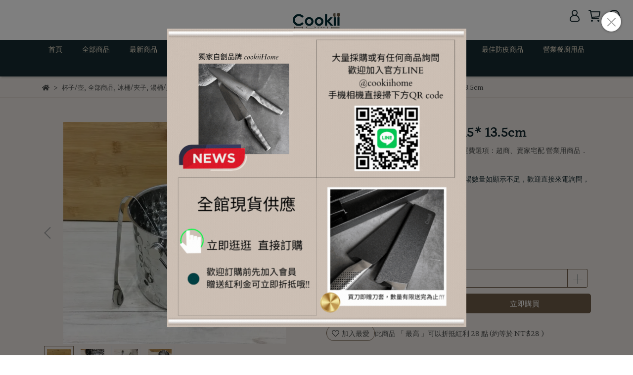

--- FILE ---
content_type: text/html; charset=utf-8
request_url: https://www.cookiihome.com/products/54ci0565
body_size: 56366
content:
<!DOCTYPE html>
<html lang="zh-TW" style="height:100%;">
  <head>
      <script>
        window.dataLayer = window.dataLayer || [];
      </script>
    <!-- Google Tag Manager -->
            <script>(function(w,d,s,l,i){w[l]=w[l]||[];w[l].push({'gtm.start':
            new Date().getTime(),event:'gtm.js'});var f=d.getElementsByTagName(s)[0],
            j=d.createElement(s),dl=l!='dataLayer'?'&l='+l:'';j.async=true;j.src=
            'https://www.googletagmanager.com/gtm.js?id='+i+dl;f.parentNode.insertBefore(j,f);
            })(window,document,'script','dataLayer','GTM-KJZ2RK2');</script>
          <!-- End Google Tag Manager -->
      <!-- CYBERBIZ Google Tag Manager -->
      <script>(function(w,d,s,l,i){w[l]=w[l]||[];w[l].push({'gtm.start':
      new Date().getTime(),event:'gtm.js'});var f=d.getElementsByTagName(s)[0],
      j=d.createElement(s),dl=l!='dataLayer'?'&l='+l:'';j.async=true;j.src=
      'https://www.googletagmanager.com/gtm.js?id='+i+dl;f.parentNode.insertBefore(j,f);
      })(window,document,'script','cyb','GTM-TXD9LVJ');</script>
      <!-- End CYBERBIZ Google Tag Manager -->
    
    <meta charset="utf-8">
<meta http-equiv="X-UA-Compatible" content="IE=edge">
<meta name="viewport" content="width=device-width, initial-scale=1">
<link rel="icon" href="//cdn1.cybassets.com//cdn1.cybassets.com/media/W1siZiIsIjE5Nzc3L2F0dGFjaGVkX3Bob3Rvcy8xNjYzOTA0MDI0X2Nvb2tpaS0zMDAucG5nLnBuZyJdXQ.png?convert=false&sha=92444aea4f7212cb">
<link rel="apple-touch-icon" href="//cdn1.cybassets.com//cdn1.cybassets.com/media/W1siZiIsIjE5Nzc3L2F0dGFjaGVkX3Bob3Rvcy8xNjYzOTA0MDI0X2Nvb2tpaS0zMDAucG5nLnBuZyJdXQ.png?convert=false&sha=92444aea4f7212cb">

<meta property="og:site_name" content="禾器家居cookiiHome" />

<!-- og tag -->


<!-- og image -->

  <meta property="og:image" content="https://cdn1.cybassets.com/media/W1siZiIsIjE5Nzc3L3Byb2R1Y3RzLzM0NzUzMzM1LzE2Njk5NTQ1NDlfNTY0MjYxNGViODI3MjY5NzU2MmEuanBlZyJdLFsicCIsInRodW1iIiwiMjQweDI0MCJdXQ.jpeg?sha=a7a6dccdca44ae9f" />


<title>
  
    【不銹鋼錘點冰桶】附冰夾/15* 13.5cm 禾器家居cookiiHome
  
</title>



<script src='//cdn1.cybassets.com/frontend/shop/useSettingsData-0770317faa8a3db5.js' type='text/javascript'></script>



  <script>
    window.setSettingsData({"draggable_sections":{"404":[],"index":["_main_slider_custom","1682065337643_5","1663726893140","_index_4_blocks_2","1682124337528_5","_index_product_banner","_index_8_blocks","1682065041593_2","1682124070369_5","1738996497242_4"],"product":["product_info","product_description","board_comments","related_products"],"collection":[],"category":[],"blog":[],"article":[],"cart":[],"contact":[],"express_delivery":[],"search":[],"combo_product":["combo_product_info","combo_product_desc","board_comments"]},"sections":{"navbar":{"type":"navbar","visible":true,"settings":{"navbar_image_logo_url":"//cdn1.cybassets.com/media/W1siZiIsIjE5Nzc3L2F0dGFjaGVkX3Bob3Rvcy8xNjYzOTQ5NTM2X2Nvb2tpaWhvbWUtMTAyNC5qcGcuanBlZyJdXQ.jpeg?sha=59ee4b2f13a9167a","navbar_image_logo_tablet_url":"//cdn1.cybassets.com/media/W1siZiIsIjE5Nzc3L2F0dGFjaGVkX3Bob3Rvcy8xNjYzOTQ5NTM2X2Nvb2tpaWhvbWUtMTAyNC5qcGcuanBlZyJdXQ.jpeg?sha=59ee4b2f13a9167a","navbar_image_logo_mobile_url":"//cdn1.cybassets.com/media/W1siZiIsIjE5Nzc3L2F0dGFjaGVkX3Bob3Rvcy8xNjYzOTQ5NTM2X2Nvb2tpaWhvbWUtMTAyNC5qcGcuanBlZyJdXQ.jpeg?sha=59ee4b2f13a9167a","main_nav":"main-menu","slider_primary_linklist":"main-menu","slider_primary_linklist_set_open":true,"nav_show_three_dimension":true,"search_enabled":true,"display_only_index":false,"dict_header_banner_image_url":"","dict_header_banner_image_tablet_url":"","dict_header_banner_image_mobile_url":"","dict_header_banner_link":"/","display_count_down":false,"navbar_display_style":"displayDefault","header_banner_start":"2022-09-21T00:00:00+08:00","header_banner_end":"2022-09-30T00:00:00+08:00","timer_text_color":"#697689","timer_bg_color":"#555555","menu_display_style":"three_dimension_menu","header_logo_image_alt":"禾器家居cookiiHome","navbar_background_transparent":false,"display_banner_type":"imageBanner","header_banner_simple_text_size":"12","header_banner_simple_text_color":"#ffffff","header_banner_simple_bg":"#000000","link_menu_enabled":false,"link_menu":"undefined"},"custom_name":"導覽列"},"footer":{"type":"footer","visible":true,"settings":{"footer_link":"footer","display_facebook":true,"shop_facebook":"https://www.facebook.com/cookiiHome","display_instagram":true,"shop_instagram":"https://www.instagram.com/cookii_home/","display_line":true,"shop_line":"https://page.line.me/415unjjr?openQrModal=true","display_youtube":true,"shop_youtube":"https://www.youtube.com/channel/UC0IjL4V8K6JU51VDRmkHYEw","footer_link_arrangement":"display_y"},"block_order":["default_contact_info","default_link_list_2","1666761589753_2"],"blocks":{"default_link_list":{"type":"link_list_setting","custom_name":"選單","thumbnail":"list","draggable":true,"visible":true,"settings":{"footer_link":"main-menu"}},"default_contact_info":{"type":"contact_info_setting","custom_name":"聯絡資訊","thumbnail":"contactInfo","draggable":true,"visible":true,"settings":{"display_phone":true,"display_fax_number":false,"shop_fax_number":"09-87654321","display_shop_email":true,"display_shop_address":false,"display_office_time":true,"shop_office_time":"10:00am - 6:00pm","dict_contact_info_block_title":"禾器家居cookiiHome","dict_phone_number":"02-86626007 (假日無人接聽請加 Line ID: @cookiihome 詢問)","dict_shop_email":"cookiihome@gmail.com","dict_shop_address":"新北市深坑區  (僅網路販售/暫無門市)","dict_shop_office_time":"10:00AM - 6:00PM"}},"default_link_list_2":{"type":"link_list_setting","custom_name":"選單","visible":true,"settings":{"footer_link":"footer","dict_link_list_block_title":"關於我們"}},"1666761589753_2":{"type":"rich_text_editor_setting","custom_name":"自訂文字","visible":true,"settings":{"dict_rich_text_title":"","dict_rich_text_content":"\u003cp\u003e★禾器家居自創品牌 : cookiiHome\u003c/p\u003e\n\u003cp\u003e★經銷台灣在地老品牌 : 一龍、青龍、山橋、西門第一利...\u003c/p\u003e\n\u003cp\u003e★經銷台灣知名品牌 : Golden King、PO:丹麥設計、SADOMAIN 仙德曼\u003c/p\u003e\n\u003cp\u003e★香港老品牌 陳枝記、日本山田工業所、日本 AUX Leye\u003c/p\u003e\n\u003cp\u003e\u003c/p\u003e\n\u003cp\u003e★全館商品現貨供應，歡迎 餐廳、飯店、公家機關、學校、各大公司行號，如需大量採購，請與我們聯繫★\u003c/p\u003e\n"}}},"custom_name":"頁腳"},"_main_slider_custom":{"type":"_main_slider_custom","visible":true,"blocks":{"display_main_slider_item_1":{"type":"image","visible":true,"settings":{"dict_link":"/collections/各款刀子","dict_image_url":"//cdn1.cybassets.com/media/W1siZiIsIjE5Nzc3L2F0dGFjaGVkX3Bob3Rvcy8xNjYzOTQ2NjQ1XzE5MjAtNzgwOuWIgC5qcGcuanBlZyJdXQ.jpeg?sha=8058c25b0bd8aea6","dict_tablet_image_url":"//cdn1.cybassets.com/media/W1siZiIsIjE5Nzc3L2F0dGFjaGVkX3Bob3Rvcy8xNjYzOTQ2NjQ1XzE5MjAtNzgwOuWIgC5qcGcuanBlZyJdXQ.jpeg?sha=8058c25b0bd8aea6","dict_mobile_image_url":"//cdn1.cybassets.com/media/W1siZiIsIjE5Nzc3L2F0dGFjaGVkX3Bob3Rvcy8xNjYzOTQ2NjQ1XzE5MjAtNzgwOuWIgC5qcGcuanBlZyJdXQ.jpeg?sha=8058c25b0bd8aea6","main_slider_image_alt":"禾器家職人刀款","slide_contents_display":"left","slide_btn_link":"","slide_title_color":"#000000","slide_content_color":"#000000","slide_btn_bg_color":"#000000","slide_btn_text_color":"#ffffff","dict_slide_btn_link":""},"custom_name":"素材"},"display_main_slider_item_2":{"type":"image","visible":true,"settings":{"dict_link":"/collections/送禮送到心坎禮盒-20220902160720","dict_image_url":"//cdn1.cybassets.com/media/W1siZiIsIjE5Nzc3L2F0dGFjaGVkX3Bob3Rvcy8xNjcyNzA5Mzk4XzIwMjMuanBnLmpwZWciXV0.jpeg?sha=29e674dc600ca1db","dict_tablet_image_url":"//cdn1.cybassets.com/media/W1siZiIsIjE5Nzc3L2F0dGFjaGVkX3Bob3Rvcy8xNjcyNzA5Mzk4XzIwMjMuanBnLmpwZWciXV0.jpeg?sha=29e674dc600ca1db","dict_mobile_image_url":"//cdn1.cybassets.com/media/W1siZiIsIjE5Nzc3L2F0dGFjaGVkX3Bob3Rvcy8xNjcyNzA5Mzk4XzIwMjMuanBnLmpwZWciXV0.jpeg?sha=29e674dc600ca1db","main_slider_image_alt":"丹麥PO:禮盒組"},"custom_name":"素材"},"display_main_slider_item_3":{"type":"image","visible":true,"settings":{"dict_link":"","dict_image_url":"","dict_tablet_image_url":"","dict_mobile_image_url":""},"custom_name":"素材"},"display_main_slider_item_4":{"type":"image","visible":false,"settings":{"dict_link":"","dict_image_url":"","dict_tablet_image_url":"","dict_mobile_image_url":""},"custom_name":"素材"},"display_main_slider_item_5":{"type":"image","visible":false,"settings":{"dict_link":"","dict_image_url":"","dict_tablet_image_url":"","dict_mobile_image_url":""},"custom_name":"素材"},"1663726076551":{"type":"image","custom_name":"素材","visible":true,"settings":{"dict_image_url":"//cdn1.cybassets.com/media/W1siZiIsIjE5Nzc3L2F0dGFjaGVkX3Bob3Rvcy8xNjcyNzA5MzI5XzIwMjMtMS5qcGcuanBlZyJdXQ.jpeg?sha=34373176539c2399","dict_tablet_image_url":"//cdn1.cybassets.com/media/W1siZiIsIjE5Nzc3L2F0dGFjaGVkX3Bob3Rvcy8xNjcyNzA5MzI5XzIwMjMtMS5qcGcuanBlZyJdXQ.jpeg?sha=34373176539c2399","dict_mobile_image_url":"//cdn1.cybassets.com/media/W1siZiIsIjE5Nzc3L2F0dGFjaGVkX3Bob3Rvcy8xNjcyNzA5MzI5XzIwMjMtMS5qcGcuanBlZyJdXQ.jpeg?sha=34373176539c2399","dict_link":"/collections/超強優惠組合","main_slider_image_alt":"全館商品滿額贈"}},"1663726135093":{"type":"image","custom_name":"素材","visible":true,"settings":{"dict_image_url":"//cdn1.cybassets.com/media/W1siZiIsIjE5Nzc3L2F0dGFjaGVkX3Bob3Rvcy8xNjYzOTQ4NTc5XzE5MjAtNzgwOuizquaEn-eNqOeJuS5qcGcuanBlZyJdXQ.jpeg?sha=44f98494f434c21e","dict_tablet_image_url":"//cdn1.cybassets.com/media/W1siZiIsIjE5Nzc3L2F0dGFjaGVkX3Bob3Rvcy8xNjYzOTQ4NTc5XzE5MjAtNzgwOuizquaEn-eNqOeJuS5qcGcuanBlZyJdXQ.jpeg?sha=44f98494f434c21e","dict_mobile_image_url":"//cdn1.cybassets.com/media/W1siZiIsIjE5Nzc3L2F0dGFjaGVkX3Bob3Rvcy8xNjYzOTQ4NTc5XzE5MjAtNzgwOuizquaEn-eNqOeJuS5qcGcuanBlZyJdXQ.jpeg?sha=44f98494f434c21e","dict_link":"/collections/烘培用具","main_slider_image_alt":"禾器家居烘培用具","slide_contents_display":"left","slide_btn_link":"","slide_title_color":"#000000","slide_content_color":"#000000","slide_btn_bg_color":"#000000","slide_btn_text_color":"#ffffff","dict_slide_btn_link":""}},"1663726189150":{"type":"image","custom_name":"素材","visible":false,"settings":{"dict_image_url":"//cdn1.cybassets.com/media/W1siZiIsIjE5Nzc3L2F0dGFjaGVkX3Bob3Rvcy8xNzA1NjM1NDg4X3d3dy5jb29raWlob21lLmNvbS5qcGcuanBlZyJdXQ.jpeg?sha=bd71c612a219978b","dict_tablet_image_url":"//cdn1.cybassets.com/media/W1siZiIsIjE5Nzc3L2F0dGFjaGVkX3Bob3Rvcy8xNzA1NjM1NDg4X3d3dy5jb29raWlob21lLmNvbS5qcGcuanBlZyJdXQ.jpeg?sha=bd71c612a219978b","dict_mobile_image_url":"//cdn1.cybassets.com/media/W1siZiIsIjE5Nzc3L2F0dGFjaGVkX3Bob3Rvcy8xNzA1NjM1NDg4X3d3dy5jb29raWlob21lLmNvbS5qcGcuanBlZyJdXQ.jpeg?sha=bd71c612a219978b","dict_link":"/collections/送禮送到心坎禮盒","main_slider_image_alt":"聖誕狂歡，結帳再獨享限時折扣價%"}},"1664897315796":{"type":"image","custom_name":"素材","visible":true,"settings":{"dict_image_url":"//cdn1.cybassets.com/media/W1siZiIsIjE5Nzc3L2F0dGFjaGVkX3Bob3Rvcy8xNjY0ODk4NTk5X-eni-ifuemjn-WFiS5qcGcuanBlZyJdXQ.jpeg?sha=fd6c9380ba12a595","dict_tablet_image_url":"//cdn1.cybassets.com/media/W1siZiIsIjE5Nzc3L2F0dGFjaGVkX3Bob3Rvcy8xNjY0ODk4NTk5X-eni-ifuemjn-WFiS5qcGcuanBlZyJdXQ.jpeg?sha=fd6c9380ba12a595","dict_mobile_image_url":"//cdn1.cybassets.com/media/W1siZiIsIjE5Nzc3L2F0dGFjaGVkX3Bob3Rvcy8xNjY0ODk4NTk5X-eni-ifuemjn-WFiS5qcGcuanBlZyJdXQ.jpeg?sha=fd6c9380ba12a595","dict_link":"/products/69ci0661","main_slider_image_alt":"","slide_contents_display":"left","slide_btn_link":"","slide_title_color":"#000000","slide_content_color":"#000000","slide_btn_bg_color":"#000000","slide_btn_text_color":"#ffffff","dict_slide_btn_link":""}},"1666277440330_0":{"type":"image","custom_name":"素材","visible":true,"settings":{"dict_image_url":"//cdn1.cybassets.com/media/W1siZiIsIjE5Nzc3L2F0dGFjaGVkX3Bob3Rvcy8xNjgxNjA5MDA0X-WQhOW8j-iBt-S6uuWIgOasvi5qcGcuanBlZyJdXQ.jpeg?sha=46c7e16e386ebccd","dict_tablet_image_url":"//cdn1.cybassets.com/media/W1siZiIsIjE5Nzc3L2F0dGFjaGVkX3Bob3Rvcy8xNjgxNjA5MDA0X-WQhOW8j-iBt-S6uuWIgOasvi5qcGcuanBlZyJdXQ.jpeg?sha=46c7e16e386ebccd","dict_mobile_image_url":"//cdn1.cybassets.com/media/W1siZiIsIjE5Nzc3L2F0dGFjaGVkX3Bob3Rvcy8xNjgxNjA5MDA0X-WQhOW8j-iBt-S6uuWIgOasvi5qcGcuanBlZyJdXQ.jpeg?sha=46c7e16e386ebccd","dict_link":"/collections/各款刀子","main_slider_image_alt":"全新商品","slide_contents_display":"left","slide_btn_link":"","slide_title_color":"#000000","slide_content_color":"#000000","slide_btn_bg_color":"#000000","slide_btn_text_color":"#ffffff","dict_slide_btn_link":""}},"1686890360547_0":{"type":"image","custom_name":"素材","visible":false,"settings":{"dict_image_url":"//cdn1.cybassets.com/media/W1siZiIsIjE5Nzc3L2F0dGFjaGVkX3Bob3Rvcy8xNjk0MTQ2ODI2XzIwMjMwOS5qcGcuanBlZyJdXQ.jpeg?sha=d99b20e0089499cf","dict_tablet_image_url":"//cdn1.cybassets.com/media/W1siZiIsIjE5Nzc3L2F0dGFjaGVkX3Bob3Rvcy8xNjk0MTQ2ODI2XzIwMjMwOS5qcGcuanBlZyJdXQ.jpeg?sha=d99b20e0089499cf","dict_mobile_image_url":"//cdn1.cybassets.com/media/W1siZiIsIjE5Nzc3L2F0dGFjaGVkX3Bob3Rvcy8xNjk0MTQ2ODI2XzIwMjMwOS5qcGcuanBlZyJdXQ.jpeg?sha=d99b20e0089499cf","dict_link":"https://www.cookiihome.com/collections/bbq%E7%87%92%E7%83%A4%E9%81%94%E4%BA%BA%E9%81%B8%E7%89%A9"}},"1686890675183_0":{"type":"image","custom_name":"素材","visible":true,"settings":{"dict_image_url":"//cdn1.cybassets.com/media/W1siZiIsIjE5Nzc3L2F0dGFjaGVkX3Bob3Rvcy8xNjk0MTQ3MzMxXzIwMjMwOTA456a-5Zmo5YiALmpwZy5qcGVnIl1d.jpeg?sha=70662e355b4a476e","dict_tablet_image_url":"//cdn1.cybassets.com/media/W1siZiIsIjE5Nzc3L2F0dGFjaGVkX3Bob3Rvcy8xNjk0MTQ3MzMxXzIwMjMwOTA456a-5Zmo5YiALmpwZy5qcGVnIl1d.jpeg?sha=70662e355b4a476e","dict_mobile_image_url":"//cdn1.cybassets.com/media/W1siZiIsIjE5Nzc3L2F0dGFjaGVkX3Bob3Rvcy8xNjk0MTQ3MzMxXzIwMjMwOTA456a-5Zmo5YiALmpwZy5qcGVnIl1d.jpeg?sha=70662e355b4a476e","dict_link":"","slide_contents_display":"left","slide_btn_link":"","slide_title_color":"#000000","slide_content_color":"#000000","slide_btn_bg_color":"#000000","slide_btn_text_color":"#ffffff","dict_slide_btn_link":""}},"1691737447059_0":{"type":"image","custom_name":"素材","visible":true,"settings":{"dict_image_url":"//cdn1.cybassets.com/media/W1siZiIsIjE5Nzc3L2F0dGFjaGVkX3Bob3Rvcy8xNjkxNzM3NDgyX-mFjeS7tumaqOS9oOaQre-8jOmaqOaZgumaqOWcsOS6q-WPl-eHkueDpOaogui2hei2oy5qcGcuanBlZyJdXQ.jpeg?sha=f9185b0b5b3d6e9f","dict_tablet_image_url":"//cdn1.cybassets.com/media/W1siZiIsIjE5Nzc3L2F0dGFjaGVkX3Bob3Rvcy8xNjkxNzM3NDgyX-mFjeS7tumaqOS9oOaQre-8jOmaqOaZgumaqOWcsOS6q-WPl-eHkueDpOaogui2hei2oy5qcGcuanBlZyJdXQ.jpeg?sha=f9185b0b5b3d6e9f","dict_mobile_image_url":"//cdn1.cybassets.com/media/W1siZiIsIjE5Nzc3L2F0dGFjaGVkX3Bob3Rvcy8xNjkxNzM3NDgyX-mFjeS7tumaqOS9oOaQre-8jOmaqOaZgumaqOWcsOS6q-WPl-eHkueDpOaogui2hei2oy5qcGcuanBlZyJdXQ.jpeg?sha=f9185b0b5b3d6e9f","dict_link":"/products/70ci0672","slide_contents_display":"left","slide_btn_link":"","slide_title_color":"#000000","slide_content_color":"#000000","slide_btn_bg_color":"#000000","slide_btn_text_color":"#ffffff","dict_slide_btn_link":""}},"1694492044089_0":{"type":"image","custom_name":"素材","visible":false,"settings":{"dict_image_url":"//cdn1.cybassets.com/media/W1siZiIsIjE5Nzc3L2F0dGFjaGVkX3Bob3Rvcy8xNjk0NDkzMDMxX-mtlOW5u-eyieW9qeiQrOiDveeHkueDpOebpC5naWYuZ2lmIl1d.gif?sha=58a2aaf84af3a1e1","dict_tablet_image_url":"//cdn1.cybassets.com/media/W1siZiIsIjE5Nzc3L2F0dGFjaGVkX3Bob3Rvcy8xNjk0NDkzMDMxX-mtlOW5u-eyieW9qeiQrOiDveeHkueDpOebpC5naWYuZ2lmIl1d.gif?sha=58a2aaf84af3a1e1","dict_mobile_image_url":"//cdn1.cybassets.com/media/W1siZiIsIjE5Nzc3L2F0dGFjaGVkX3Bob3Rvcy8xNjk0NDkzMDMxX-mtlOW5u-eyieW9qeiQrOiDveeHkueDpOebpC5naWYuZ2lmIl1d.gif?sha=58a2aaf84af3a1e1","dict_link":"/products/73ci0706"}},"1695785323145_0":{"type":"image","custom_name":"素材","visible":true,"settings":{"dict_image_url":"//cdn1.cybassets.com/media/W1siZiIsIjE5Nzc3L2F0dGFjaGVkX3Bob3Rvcy8xNjk1Nzg1MzM0X-iglOWIgC5qcGcuanBlZyJdXQ.jpeg?sha=a513f7f43a89834e","dict_tablet_image_url":"//cdn1.cybassets.com/media/W1siZiIsIjE5Nzc3L2F0dGFjaGVkX3Bob3Rvcy8xNjk1Nzg1MzM0X-iglOWIgC5qcGcuanBlZyJdXQ.jpeg?sha=a513f7f43a89834e","dict_mobile_image_url":"//cdn1.cybassets.com/media/W1siZiIsIjE5Nzc3L2F0dGFjaGVkX3Bob3Rvcy8xNjk1Nzg1MzM0X-iglOWIgC5qcGcuanBlZyJdXQ.jpeg?sha=a513f7f43a89834e","dict_link":"/collections/蠔刀","slide_contents_display":"left","slide_btn_link":"","slide_title_color":"#000000","slide_content_color":"#000000","slide_btn_bg_color":"#000000","slide_btn_text_color":"#ffffff","dict_slide_btn_link":""}},"1713594041734_0":{"type":"image","custom_name":"素材","visible":true,"settings":{"dict_image_url":"//cdn1.cybassets.com/media/W1siZiIsIjE5Nzc3L2F0dGFjaGVkX3Bob3Rvcy8xNzE2MTg3NTU1X-iBluiqleeLguatoSDoqILos7zlho3njajkuqvpmZDmmYLmipjmiaPlg7klLmpwZy5qcGVnIl1d.jpeg?sha=e3a0884060c2e84c","dict_tablet_image_url":"//cdn1.cybassets.com/media/W1siZiIsIjE5Nzc3L2F0dGFjaGVkX3Bob3Rvcy8xNzE2MTg3NTU1X-iBluiqleeLguatoSDoqILos7zlho3njajkuqvpmZDmmYLmipjmiaPlg7klLmpwZy5qcGVnIl1d.jpeg?sha=e3a0884060c2e84c","dict_mobile_image_url":"//cdn1.cybassets.com/media/W1siZiIsIjE5Nzc3L2F0dGFjaGVkX3Bob3Rvcy8xNzE2MTg3NTU1X-iBluiqleeLguatoSDoqILos7zlho3njajkuqvpmZDmmYLmipjmiaPlg7klLmpwZy5qcGVnIl1d.jpeg?sha=e3a0884060c2e84c","dict_link":"/collections/all","slide_contents_display":"left","slide_btn_link":"","slide_title_color":"#000000","slide_content_color":"#000000","slide_btn_bg_color":"#000000","slide_btn_text_color":"#ffffff","dict_slide_btn_link":""}},"1717654965785_0":{"type":"image","custom_name":"素材","visible":true,"settings":{"dict_image_url":"//cdn1.cybassets.com/media/W1siZiIsIjE5Nzc3L2F0dGFjaGVkX3Bob3Rvcy8xNzE3NjU0OTc3X-acquWRveWQjeioreioiC5qcGcuanBlZyJdXQ.jpeg?sha=aa41edd83ef91060","dict_tablet_image_url":"//cdn1.cybassets.com/media/W1siZiIsIjE5Nzc3L2F0dGFjaGVkX3Bob3Rvcy8xNzE3NjU0OTc3X-acquWRveWQjeioreioiC5qcGcuanBlZyJdXQ.jpeg?sha=aa41edd83ef91060","dict_mobile_image_url":"//cdn1.cybassets.com/media/W1siZiIsIjE5Nzc3L2F0dGFjaGVkX3Bob3Rvcy8xNzE3NjU0OTc3X-acquWRveWQjeioreioiC5qcGcuanBlZyJdXQ.jpeg?sha=aa41edd83ef91060","dict_link":"/collections/魚片刀","slide_contents_display":"left","slide_btn_link":"","slide_title_color":"#000000","slide_content_color":"#000000","slide_btn_bg_color":"#000000","slide_btn_text_color":"#ffffff","dict_slide_btn_link":""}},"1723608571342_0":{"type":"image","custom_name":"素材","visible":false,"settings":{"dict_image_url":"//cdn1.cybassets.com/media/W1siZiIsIjE5Nzc3L2F0dGFjaGVkX3Bob3Rvcy8xNzIzNjA4NTg1X-iBluiqleeLguatoSDoqILos7zlho3njajkuqvpmZDmmYLmipjmiaPlg7klLmpwZy5qcGVnIl1d.jpeg?sha=6044a4661dd30571","dict_tablet_image_url":"//cdn1.cybassets.com/media/W1siZiIsIjE5Nzc3L2F0dGFjaGVkX3Bob3Rvcy8xNzIzNjA4NTg1X-iBluiqleeLguatoSDoqILos7zlho3njajkuqvpmZDmmYLmipjmiaPlg7klLmpwZy5qcGVnIl1d.jpeg?sha=6044a4661dd30571","dict_mobile_image_url":"//cdn1.cybassets.com/media/W1siZiIsIjE5Nzc3L2F0dGFjaGVkX3Bob3Rvcy8xNzIzNjA4NTg1X-iBluiqleeLguatoSDoqILos7zlho3njajkuqvpmZDmmYLmipjmiaPlg7klLmpwZy5qcGVnIl1d.jpeg?sha=6044a4661dd30571","dict_link":"https://www.cookiihome.com/collections/bbq%E7%87%92%E7%83%A4%E9%81%94%E4%BA%BA%E9%81%B8%E7%89%A9","slide_contents_display":"left","slide_btn_link":"","slide_title_color":"#000000","slide_content_color":"#000000","slide_btn_bg_color":"#000000","slide_btn_text_color":"#ffffff","dict_slide_btn_link":""}},"1736745190391_0":{"type":"image","custom_name":"素材","visible":false,"settings":{"dict_image_url":"//cdn1.cybassets.com/media/W1siZiIsIjE5Nzc3L2F0dGFjaGVkX3Bob3Rvcy8xNzM2NzQ1MjA0XzYuanBnLmpwZWciXV0.jpeg?sha=3b81650bc40dd0cc","dict_tablet_image_url":"//cdn1.cybassets.com/media/W1siZiIsIjE5Nzc3L2F0dGFjaGVkX3Bob3Rvcy8xNzM2NzQ1MjA0XzYuanBnLmpwZWciXV0.jpeg?sha=3b81650bc40dd0cc","dict_mobile_image_url":"//cdn1.cybassets.com/media/W1siZiIsIjE5Nzc3L2F0dGFjaGVkX3Bob3Rvcy8xNzM2NzQ1MjA0XzYuanBnLmpwZWciXV0.jpeg?sha=3b81650bc40dd0cc","dict_link":"/collections/all","slide_contents_display":"left","slide_btn_link":"","slide_title_color":"#000000","slide_content_color":"#000000","slide_btn_bg_color":"#000000","slide_btn_text_color":"#ffffff","dict_slide_btn_link":""}}},"block_order":["1736745190391_0","1664897315796","1723608571342_0","1713594041734_0","1695785323145_0","1686890675183_0","1691737447059_0","1666277440330_0","display_main_slider_item_1","1663726135093","1717654965785_0"],"settings":{"margin_x":"0","margin_bottom":"48","mobile_margin_x":"0","mobile_margin_bottom":"24","swiper_delay":"3","image_number":"1","image_space":"12","mobile_image_number":"1","mobile_image_space":"8"},"custom_name":"輪播素材"},"_index_product_banner":{"type":"_index_product_banner","visible":true,"settings":{"dict_link":"/collections/㊕非買不可特價商品","dict_image_url":"//cdn1.cybassets.com/media/W1siZiIsIjE5Nzc3L2F0dGFjaGVkX3Bob3Rvcy8xNjYzNzI2Mzk2X-OKlemdnuiyt-S4jeWPr-eJueaDoOWVhuWTgS5qcGcuanBlZyJdXQ.jpeg?sha=3e5e5d8ec7988216","dict_tablet_image_url":"//cdn1.cybassets.com/media/W1siZiIsIjE5Nzc3L2F0dGFjaGVkX3Bob3Rvcy8xNjYzNzI2Mzk2X-OKlemdnuiyt-S4jeWPr-eJueaDoOWVhuWTgS5qcGcuanBlZyJdXQ.jpeg?sha=3e5e5d8ec7988216","dict_mobile_image_url":"//cdn1.cybassets.com/media/W1siZiIsIjE5Nzc3L2F0dGFjaGVkX3Bob3Rvcy8xNjYzNzI2Mzk2X-OKlemdnuiyt-S4jeWPr-eJueaDoOWVhuWTgS5qcGcuanBlZyJdXQ.jpeg?sha=3e5e5d8ec7988216","cta_btn_display_style":"bottomPosition","cta_btn_text":"Shop all our products","cta_btn_bg_color":"#373420","cta_btn_text_color":"#bbb19e","margin_x":"0","margin_bottom":"48","mobile_margin_x":"0","mobile_margin_bottom":"24","display_cta_btn":true,"product_banner_image_alt":"非買不可特惠商品"},"custom_name":"橫幅廣告"},"_index_8_blocks":{"type":"_index_8_blocks","visible":true,"settings":{"dict_title":"熱銷商品","collection_handle":"全部商品","limit":"32","margin_x":"47","margin_bottom":"47","mobile_margin_x":"47","mobile_margin_bottom":"7","product_display":"displayPartial","old_container_setting":true,"product_arrangement":"1","product_alignment":"leftPosition","product_text_align":"center"},"custom_name":"商品分類"},"_index_4_blogs":{"type":"_index_4_blogs","visible":true,"blocks":{"index_4_blogs_1":{"type":"blog","visible":true,"settings":{"blog_handle":"news"}},"index_4_blogs_2":{"type":"blog","visible":true,"settings":{"blog_handle":"news"}},"index_4_blogs_3":{"type":"blog","visible":true,"settings":{"blog_handle":"news"}},"index_4_blogs_4":{"type":"blog","visible":true,"settings":{"blog_handle":"news"}}},"block_order":["index_4_blogs_1","index_4_blogs_2","index_4_blogs_3","index_4_blogs_4"],"settings":{"dict_title":"更多資訊"}},"_index_4_blocks":{"type":"_index_4_blocks","visible":true,"blocks":{"index_4_blocks_block_1":{"type":"image","visible":true,"settings":{"title":"","dict_link":"","dict_image_url":"/theme_src/i18n_serenity/default_img/index_4_blocks_1_block_1.png","dict_tablet_image_url":"/theme_src/i18n_serenity/default_img/index_4_blocks_1_block_1_mobile.png","dict_mobile_image_url":"/theme_src/i18n_serenity/default_img/index_4_blocks_1_block_1_mobile.png","block_propotion":"25"},"custom_name":"圖片"},"index_4_blocks_block_2":{"type":"image","custom_name":"圖片","visible":true,"settings":{"dict_image_url":"/theme_src/i18n_serenity/default_img/index_4_blocks_1_block_2.png","dict_tablet_image_url":"/theme_src/i18n_serenity/default_img/index_4_blocks_1_block_2_mobile.png","dict_mobile_image_url":"/theme_src/i18n_serenity/default_img/index_4_blocks_1_block_2_mobile.png","dict_link":"","block_propotion":"25"}},"index_4_blocks_block_3":{"type":"image","custom_name":"圖片","visible":true,"settings":{"dict_image_url":"/theme_src/i18n_serenity/default_img/index_4_blocks_1_block_3.png","dict_tablet_image_url":"/theme_src/i18n_serenity/default_img/index_4_blocks_1_block_3_mobile.png","dict_mobile_image_url":"/theme_src/i18n_serenity/default_img/index_4_blocks_1_block_3_mobile.png","dict_link":"","block_propotion":"50"}},"1663725710289":{"type":"image","custom_name":"圖片","visible":true,"settings":{"dict_image_url":"/theme_src/i18n_shoestore/default_img/index_4_blocks_1.jpg","dict_tablet_image_url":"","dict_mobile_image_url":"","dict_link":""}},"1663725721809":{"type":"image","custom_name":"圖片","visible":true,"settings":{"dict_image_url":"/theme_src/i18n_shoestore/default_img/index_4_blocks_1.jpg","dict_tablet_image_url":"","dict_mobile_image_url":"","dict_link":""}},"1663725727502":{"type":"image","custom_name":"圖片","visible":true,"settings":{"dict_image_url":"/theme_src/i18n_shoestore/default_img/index_4_blocks_1.jpg","dict_tablet_image_url":"","dict_mobile_image_url":"","dict_link":""}},"1663725730888":{"type":"image","custom_name":"圖片","visible":true,"settings":{"dict_image_url":"/theme_src/i18n_shoestore/default_img/index_4_blocks_1.jpg","dict_tablet_image_url":"","dict_mobile_image_url":"","dict_link":""}},"1663725734996":{"type":"image","custom_name":"圖片","visible":true,"settings":{"dict_image_url":"/theme_src/i18n_shoestore/default_img/index_4_blocks_1.jpg","dict_tablet_image_url":"","dict_mobile_image_url":"","dict_link":""}},"1663725742101":{"type":"image","custom_name":"圖片","visible":true,"settings":{"dict_image_url":"/theme_src/i18n_shoestore/default_img/index_4_blocks_1.jpg","dict_tablet_image_url":"","dict_mobile_image_url":"","dict_link":""}}},"block_order":["index_4_blocks_block_1","index_4_blocks_block_2","index_4_blocks_block_3","1663725710289","1663725721809","1663725727502","1663725730888","1663725734996","1663725742101"],"custom_name":"自訂排版設計","settings":{"margin_x":"0","margin_bottom":"48","mobile_margin_x":"0","mobile_margin_bottom":"24","mobile_columns":2}},"_index_4_blocks_2":{"type":"_index_4_blocks","custom_name":"自訂排版設計","visible":true,"settings":{"margin_x":"0","margin_bottom":"0","mobile_margin_x":"0","mobile_margin_bottom":"24","mobile_columns":2,"margin_block":"10","mobile_margin_block":"10"},"blocks":{"_index_4_blocks_2_block_1":{"type":"image","custom_name":"圖片","visible":true,"settings":{"dict_image_url":"//cdn1.cybassets.com/media/W1siZiIsIjE5Nzc3L2F0dGFjaGVkX3Bob3Rvcy8xNjYzOTc4NTk5X-WZqOeavy5qcGcuanBlZyJdXQ.jpeg?sha=e774727be28b74af","dict_tablet_image_url":"//cdn1.cybassets.com/media/W1siZiIsIjE5Nzc3L2F0dGFjaGVkX3Bob3Rvcy8xNjYzOTc4NTk5X-WZqOeavy5qcGcuanBlZyJdXQ.jpeg?sha=e774727be28b74af","dict_mobile_image_url":"//cdn1.cybassets.com/media/W1siZiIsIjE5Nzc3L2F0dGFjaGVkX3Bob3Rvcy8xNjYzOTc4NTk5X-WZqOeavy5qcGcuanBlZyJdXQ.jpeg?sha=e774727be28b74af","dict_link":"/collections/日本料理器皿便當盒","custom_block_image_alt":"禾器家居各種器皿"}},"_index_4_blocks_2_block_2":{"type":"image","custom_name":"圖片","visible":true,"settings":{"dict_image_url":"//cdn1.cybassets.com/media/W1siZiIsIjE5Nzc3L2F0dGFjaGVkX3Bob3Rvcy8xNjYzOTc4NjQ5X-iBt-S6uueUqOWIgC5qcGcuanBlZyJdXQ.jpeg?sha=aa71352f88d2e371","dict_tablet_image_url":"//cdn1.cybassets.com/media/W1siZiIsIjE5Nzc3L2F0dGFjaGVkX3Bob3Rvcy8xNjYzOTc4NjQ5X-iBt-S6uueUqOWIgC5qcGcuanBlZyJdXQ.jpeg?sha=aa71352f88d2e371","dict_mobile_image_url":"//cdn1.cybassets.com/media/W1siZiIsIjE5Nzc3L2F0dGFjaGVkX3Bob3Rvcy8xNjYzOTc4NjQ5X-iBt-S6uueUqOWIgC5qcGcuanBlZyJdXQ.jpeg?sha=aa71352f88d2e371","dict_link":"/collections/各款刀子","custom_block_image_alt":"禾器職人刀子"}},"_index_4_blocks_2_block_3":{"type":"image","custom_name":"圖片","visible":true,"settings":{"dict_image_url":"//cdn1.cybassets.com/media/W1siZiIsIjE5Nzc3L2F0dGFjaGVkX3Bob3Rvcy8xNjYzOTc4NjczX-W7muaIv-W5q-aJiy5qcGcuanBlZyJdXQ.jpeg?sha=2317ad64327b9cff","dict_tablet_image_url":"//cdn1.cybassets.com/media/W1siZiIsIjE5Nzc3L2F0dGFjaGVkX3Bob3Rvcy8xNjYzOTc4NjczX-W7muaIv-W5q-aJiy5qcGcuanBlZyJdXQ.jpeg?sha=2317ad64327b9cff","dict_mobile_image_url":"//cdn1.cybassets.com/media/W1siZiIsIjE5Nzc3L2F0dGFjaGVkX3Bob3Rvcy8xNjYzODU0MDc4XzQuanBnLmpwZWciXV0.jpeg?sha=e267dbfdd75d723a","dict_link":"/collections/剪刀刨刀磨泥","custom_block_image_alt":"禾器家居剪刀廚房用具"}},"1663854128986":{"type":"image","custom_name":"圖片","visible":true,"settings":{"dict_image_url":"//cdn1.cybassets.com/media/W1siZiIsIjE5Nzc3L2F0dGFjaGVkX3Bob3Rvcy8xNjYzOTc4NzI4X-eFjueDpOeUqOWFty5qcGcuanBlZyJdXQ.jpeg?sha=a8b1dc8f200be770","dict_tablet_image_url":"//cdn1.cybassets.com/media/W1siZiIsIjE5Nzc3L2F0dGFjaGVkX3Bob3Rvcy8xNjYzOTc4NzI4X-eFjueDpOeUqOWFty5qcGcuanBlZyJdXQ.jpeg?sha=a8b1dc8f200be770","dict_mobile_image_url":"//cdn1.cybassets.com/media/W1siZiIsIjE5Nzc3L2F0dGFjaGVkX3Bob3Rvcy8xNjYzOTc4NzI4X-eFjueDpOeUqOWFty5qcGcuanBlZyJdXQ.jpeg?sha=a8b1dc8f200be770","dict_link":"/collections/bbq燒烤達人選物","custom_block_image_alt":"禾器家居BBQ燒烤用具"}},"1663854178293":{"type":"image","custom_name":"圖片","visible":true,"settings":{"dict_image_url":"//cdn1.cybassets.com/media/W1siZiIsIjE5Nzc3L2F0dGFjaGVkX3Bob3Rvcy8xNjYzODU0MTg5XzMuanBnLmpwZWciXV0.jpeg?sha=b51f798d810118e6","dict_tablet_image_url":"//cdn1.cybassets.com/media/W1siZiIsIjE5Nzc3L2F0dGFjaGVkX3Bob3Rvcy8xNjYzODU0MTg5XzMuanBnLmpwZWciXV0.jpeg?sha=b51f798d810118e6","dict_mobile_image_url":"//cdn1.cybassets.com/media/W1siZiIsIjE5Nzc3L2F0dGFjaGVkX3Bob3Rvcy8xNjYzODU0MTg5XzMuanBnLmpwZWciXV0.jpeg?sha=b51f798d810118e6","dict_link":"/collections/鍋具","custom_block_image_alt":"禾器家居鍋具"}},"1663854303615":{"type":"image","custom_name":"圖片","visible":true,"settings":{"dict_image_url":"//cdn1.cybassets.com/media/W1siZiIsIjE5Nzc3L2F0dGFjaGVkX3Bob3Rvcy8xNjYzOTc4NzIwX-mkkOahjOW7muaIvy5qcGcuanBlZyJdXQ.jpeg?sha=22dc49b2a0d74051","dict_tablet_image_url":"//cdn1.cybassets.com/media/W1siZiIsIjE5Nzc3L2F0dGFjaGVkX3Bob3Rvcy8xNjYzOTc4NzIwX-mkkOahjOW7muaIvy5qcGcuanBlZyJdXQ.jpeg?sha=22dc49b2a0d74051","dict_mobile_image_url":"//cdn1.cybassets.com/media/W1siZiIsIjE5Nzc3L2F0dGFjaGVkX3Bob3Rvcy8xNjYzOTc4NzIwX-mkkOahjOW7muaIvy5qcGcuanBlZyJdXQ.jpeg?sha=22dc49b2a0d74051","dict_link":"/collections/烘培用具","custom_block_image_alt":"禾器家居烘培用具"}},"1663854386306":{"type":"image","custom_name":"圖片","visible":true,"settings":{"dict_image_url":"//cdn1.cybassets.com/media/W1siZiIsIjE5Nzc3L2F0dGFjaGVkX3Bob3Rvcy8xNjYzOTc4NzAxX-mNi-WFty5qcGcuanBlZyJdXQ.jpeg?sha=fc7dcb474f786a95","dict_tablet_image_url":"//cdn1.cybassets.com/media/W1siZiIsIjE5Nzc3L2F0dGFjaGVkX3Bob3Rvcy8xNjYzOTc4NzAxX-mNi-WFty5qcGcuanBlZyJdXQ.jpeg?sha=fc7dcb474f786a95","dict_mobile_image_url":"//cdn1.cybassets.com/media/W1siZiIsIjE5Nzc3L2F0dGFjaGVkX3Bob3Rvcy8xNjYzOTc4NzAxX-mNi-WFty5qcGcuanBlZyJdXQ.jpeg?sha=fc7dcb474f786a95","dict_link":"/collections/鍋具","custom_block_image_alt":"禾器家居調鍋具"}}},"block_order":["_index_4_blocks_2_block_1","_index_4_blocks_2_block_2","_index_4_blocks_2_block_3","1663854128986","1663854303615","1663854386306"]},"express_delivery_index_4_blocks":{"type":"_index_4_blocks","visible":false,"blocks":{"express_delivery_display_index_4_block_1":{"type":"image","visible":true,"settings":{"title":"","dict_link":"","dict_image_url":"/theme_src/i18n_serenity/default_img/index_4_blocks_1_block_1.png","dict_tablet_image_url":"","dict_mobile_image_url":""}}},"block_order":["express_delivery_display_index_4_block_1"]},"custom_text":{"type":"custom_text","visible":true,"settings":{}},"blog":{"type":"blog","visible":true,"settings":{"article_limit_in_blog_page":"6"}},"article":{"type":"article","visible":true,"settings":{"display_blog_menu":true,"dict_blog_tags_title":"文章分類","blog_latest_post_limit":"3"},"custom_name":"部落格文章設定"},"category":{"type":"category","visible":true,"settings":{"category_sidebar_set_open":false,"category_product_block_limit":"4","category_product_swiper_item_limit":"6","category_product_item_limit":"18"}},"shop_setting":{"type":"shop_setting","visible":true,"settings":{"favicon_image_url":"//cdn1.cybassets.com/media/W1siZiIsIjE5Nzc3L2F0dGFjaGVkX3Bob3Rvcy8xNjYzOTA0MDI0X2Nvb2tpaS0zMDAucG5nLnBuZyJdXQ.png?sha=92444aea4f7212cb","og_image_url":"//cdn1.cybassets.com/media/W1siZiIsIjE5Nzc3L2F0dGFjaGVkX3Bob3Rvcy8xNjYzOTA0MDI0X2Nvb2tpaS0zMDAucG5nLnBuZyJdXQ.png?sha=92444aea4f7212cb","shop_title":"禾器家居cookiiHome","shop_description":"大量採購、零售、職人用刀具．營業用餐具．居家用零售．職人用刀具．飯店/餐廳/小吃店家/學校餐飲科/家庭用…等餐具","shop_keywords":"職人用刀具，餐具，餐廚，日本料理，主廚用具，器皿，營業餐具，零售餐具，刀具，刀子，鍋具，鍋子，湯桶，自助餐用具，廚房餐具，餐廳配備，餐飲科用具，飯店餐具，小吃店餐具，學校餐飲科，禾器家居","prevent_right_click":false},"custom_name":"全站設定"},"color_settings":{"type":"color_settings","visible":true,"settings":{"button_color":"#6c5a46","button_text_color":"#ffffff","accent_color":"#9f0808","heading_color":"#172a30","text_color":"#484a4a","price_color":"#6c5a46","discount_price_color":"#9f0808","theme_bg_color":"#e9e4df","product_border_color":"#6c5a46","nav_logo_bg_color":"#ffffff","nav_menu_bg_color":"#172a30","nav_menu_text_color":"#ebe1cd","nav_menu_icon_color":"#172a30","footer_bg_color":"#172a30","footer_text_color":"#ebe1cd","checkout_button_color":"#cf8b2d","checkout_accent_color":"#9f0808","tips_text_color":"#0C5460"},"custom_name":"顏色設定"},"popup":{"type":"popup","visible":true,"blocks":{"popup_block_1":{"type":"image","visible":true,"settings":{"dict_image_url":"//cdn1.cybassets.com/media/W1siZiIsIjE5Nzc3L2F0dGFjaGVkX3Bob3Rvcy8xNjk0MTQ1OTg5X-eNqOWutuiHquWKiuWTgeeJjCBjb29raWlIb21lLmdpZi5naWYiXV0.gif?sha=fde5e9a5c5f6b726","dict_tablet_image_url":"//cdn1.cybassets.com/media/W1siZiIsIjE5Nzc3L2F0dGFjaGVkX3Bob3Rvcy8xNjk0MTQ1OTg5X-eNqOWutuiHquWKiuWTgeeJjCBjb29raWlIb21lLmdpZi5naWYiXV0.gif?sha=fde5e9a5c5f6b726","dict_mobile_image_url":"//cdn1.cybassets.com/media/W1siZiIsIjE5Nzc3L2F0dGFjaGVkX3Bob3Rvcy8xNjk0MTQ1OTg5X-eNqOWutuiHquWKiuWTgeeJjCBjb29raWlIb21lLmdpZi5naWYiXV0.gif?sha=fde5e9a5c5f6b726","dict_link":"/collections/all","dict_icon_image_url":"//cdn1.cybassets.com/media/W1siZiIsIjE5Nzc3L2F0dGFjaGVkX3Bob3Rvcy8xNjk0MTQ1OTg5X-eNqOWutuiHquWKiuWTgeeJjCBjb29raWlIb21lLmdpZi5naWYiXV0.gif?sha=fde5e9a5c5f6b726","icon_size":"small"},"custom_name":"圖片"}},"block_order":["popup_block_1"],"settings":{},"custom_name":"彈窗廣告"},"product_info":{"type":"product_info","visible":true,"settings":{"display_product_sku":true,"dict_vip_custom_price_text":"","dict_vip_custom_price_href":""},"custom_name":"基本設定"},"product_description":{"type":"product_description","visible":true,"custom_name":"商品介紹"},"board_comments":{"type":"board_comments","visible":true,"settings":{},"custom_name":"商品評論","thumbnail":"list","draggable":false},"related_products":{"type":"related_products","visible":true,"settings":{"display_related_cols":false,"use_custom_related_cols":true,"dict_group_related_cols_related_product":"相關商品","related_products_limit":"12"},"custom_name":"相關商品"},"contact":{"type":"contact","visible":true,"settings":{"show_google_map":true,"show_google_map_iframe":"\u003ciframe src=\"https://www.google.com/maps/embed?pb=!1m18!1m12!1m3!1d3613.6479170127777!2d121.56760821400371!3d25.07991984260527!2m3!1f0!2f0!3f0!3m2!1i1024!2i768!4f13.1!3m3!1m2!1s0x3442ac6fbd841bbd%3A0x64e16bcf25e3da31!2zMTE05Y-w5YyX5biC5YWn5rmW5Y2A55Ge5YWJ6LevNTEz5be3MzDomZ8!5e0!3m2!1szh-TW!2stw!4v1485156761267\" width=\"600\" height=\"450\" frameborder=\"0\" style=\"border:0\" allowfullscreen\u003e\u003c/iframe\u003e"}},"collection":{"type":"collection","visible":true,"settings":{"collection_sidebar":"main-menu","collection_sidebar_set_open":false,"collection_pagination_limit":"24"},"custom_name":"商品分類設定"},"404":{"type":"404","visible":true,"settings":{"image_url":"//cdn1.cybassets.com/media/W1siZiIsIjE5Nzc3L2F0dGFjaGVkX3Bob3Rvcy8xNjYzODg3NzgxXzQwNC5qcGcuanBlZyJdXQ.jpeg?sha=06c5c728bd224505"},"custom_name":"404頁"},"blogs_all":{"type":"blogs_all","visible":true,"settings":{}},"bundle_discounts":{"type":"bundle_discounts","visible":true,"settings":{}},"cart":{"type":"cart","visible":true,"settings":{}},"cart_empty":{"type":"cart_empty","visible":true,"settings":{}},"page":{"type":"page","visible":true,"settings":{}},"search":{"type":"search","visible":true,"settings":{"search_link_list":"main-menu"}},"customers/account":{"type":"customers/account","visible":true,"settings":{}},"customers/account_edit":{"type":"customers/account_edit","visible":true,"settings":{}},"customers/activate_account":{"type":"customers/activate_account","visible":true,"settings":{}},"customers/addresses":{"type":"customers/addresses","visible":true,"settings":{}},"customers/bonus_points":{"type":"customers/bonus_points","visible":true,"settings":{}},"customers/cancel":{"type":"customers/cancel","visible":true,"settings":{}},"customers/coupons":{"type":"customers/coupons","visible":true,"settings":{}},"customers/forgot_password":{"type":"customers/forgot_password","visible":true,"settings":{}},"customers/login":{"type":"customers/login","visible":true,"settings":{}},"customers/message":{"type":"customers/message","visible":true,"settings":{}},"customers/messages":{"type":"customers/messages","visible":true,"settings":{}},"customers/modify_password":{"type":"customers/modify_password","visible":true,"settings":{}},"customers/order":{"type":"customers/order","visible":true,"settings":{}},"customers/orders":{"type":"customers/orders","visible":true,"settings":{}},"customers/periodic_order":{"type":"customers/periodic_order","visible":true,"settings":{}},"customers/periodic_orders":{"type":"customers/periodic_orders","visible":true,"settings":{}},"customers/register":{"type":"customers/register","visible":true,"settings":{}},"customers/reset_password":{"type":"customers/reset_password","visible":true,"settings":{}},"customers/return":{"type":"customers/return","visible":true,"settings":{}},"customers/tracking_items":{"type":"customers/tracking_items","visible":true,"settings":{}},"express_delivery-navbar":{"type":"express_delivery-navbar","visible":true,"settings":{}},"express_delivery-content":{"type":"express_delivery-content","visible":true,"settings":{}},"1663726893140":{"type":"_index_4_blogs","custom_name":"分頁頁籤","visible":true,"settings":{"dict_title":"最新消息","margin_x":"47","margin_bottom":"0","mobile_margin_x":"0","mobile_margin_bottom":"0"},"blocks":{"1663726893153":{"type":"blog","custom_name":"部落格","visible":true,"settings":{"blog_handle":"刀具"}},"1663726921875":{"type":"blog","custom_name":"部落格","visible":true,"settings":{"blog_handle":"news"}},"1673420121920_0":{"type":"blog","custom_name":"部落格","visible":true,"settings":{"blog_handle":"最新消息公告"}},"1716442989911_0":{"type":"blog","custom_name":"部落格","visible":true,"settings":{"blog_handle":"禾器室內設計"}}},"block_order":["1673420121920_0","1663726921875","1663726893153","1716442989911_0"]},"1663727018654":{"type":"_index_4_blocks","custom_name":"自訂排版設計","visible":true,"settings":{"margin_x":"47","margin_bottom":"50","mobile_margin_x":"47","mobile_margin_bottom":"50","mobile_columns":1,"margin_block":"10","mobile_margin_block":"10"},"blocks":{"1663727018680":{"type":"image","custom_name":"圖片","visible":true,"settings":{"dict_image_url":"//cdn1.cybassets.com/media/W1siZiIsIjE5Nzc3L2F0dGFjaGVkX3Bob3Rvcy8xNjYzOTgzNTk2X-efpeWQjSDnjajlrrYg5ZOB54mMLmpwZy5qcGVnIl1d.jpeg?sha=ec88264746b8c343","dict_tablet_image_url":"//cdn1.cybassets.com/media/W1siZiIsIjE5Nzc3L2F0dGFjaGVkX3Bob3Rvcy8xNjYzOTgzNTk2X-efpeWQjSDnjajlrrYg5ZOB54mMLmpwZy5qcGVnIl1d.jpeg?sha=ec88264746b8c343","dict_mobile_image_url":"//cdn1.cybassets.com/media/W1siZiIsIjE5Nzc3L2F0dGFjaGVkX3Bob3Rvcy8xNjYzOTgzNTk2X-efpeWQjSDnjajlrrYg5ZOB54mMLmpwZy5qcGVnIl1d.jpeg?sha=ec88264746b8c343","dict_link":"/collections/各款刀子","custom_block_image_alt":"禾器家居獨家專利","block_propotion":"24"}},"1663727018682":{"type":"video","custom_name":"影片","visible":false,"settings":{"dict_video_link":""}},"1663727143394":{"type":"image","custom_name":"圖片","visible":true,"settings":{"dict_image_url":"//cdn1.cybassets.com/media/W1siZiIsIjE5Nzc3L2F0dGFjaGVkX3Bob3Rvcy8xNjgxNjA4MTk0X-mNi-WFty5qcGcuanBlZyJdXQ.jpeg?sha=e38c13650c42f0e4","dict_tablet_image_url":"//cdn1.cybassets.com/media/W1siZiIsIjE5Nzc3L2F0dGFjaGVkX3Bob3Rvcy8xNjgxNjA4MTk0X-mNi-WFty5qcGcuanBlZyJdXQ.jpeg?sha=e38c13650c42f0e4","dict_mobile_image_url":"//cdn1.cybassets.com/media/W1siZiIsIjE5Nzc3L2F0dGFjaGVkX3Bob3Rvcy8xNjgxNjA4MTk0X-mNi-WFty5qcGcuanBlZyJdXQ.jpeg?sha=e38c13650c42f0e4","dict_link":"/collections/鍋具","custom_block_image_alt":"精選鍋具","block_propotion":"38"}},"1663727211098":{"type":"image","custom_name":"圖片","visible":true,"settings":{"dict_image_url":"//cdn1.cybassets.com/media/W1siZiIsIjE5Nzc3L2F0dGFjaGVkX3Bob3Rvcy8xNjgxNjA4NTAzX1BPLmpwZy5qcGVnIl1d.jpeg?sha=aeaf4e57e62744bd","dict_tablet_image_url":"//cdn1.cybassets.com/media/W1siZiIsIjE5Nzc3L2F0dGFjaGVkX3Bob3Rvcy8xNjgxNjA4NTAzX1BPLmpwZy5qcGVnIl1d.jpeg?sha=aeaf4e57e62744bd","dict_mobile_image_url":"//cdn1.cybassets.com/media/W1siZiIsIjE5Nzc3L2F0dGFjaGVkX3Bob3Rvcy8xNjgxNjA4NTAzX1BPLmpwZy5qcGVnIl1d.jpeg?sha=aeaf4e57e62744bd","dict_link":"/collections/送禮送到心坎禮盒-20220902160720","custom_block_image_alt":"禾器家居各式器皿","block_propotion":"38"}},"1663727263115":{"type":"image","custom_name":"圖片","visible":true,"settings":{"dict_image_url":"//cdn1.cybassets.com/media/W1siZiIsIjE5Nzc3L2F0dGFjaGVkX3Bob3Rvcy8xNjYzOTg0OTg3X-WSluWVoS5qcGcuanBlZyJdXQ.jpeg?sha=ea0d5c9ed81710ca","dict_tablet_image_url":"//cdn1.cybassets.com/media/W1siZiIsIjE5Nzc3L2F0dGFjaGVkX3Bob3Rvcy8xNjYzOTg0OTg3X-WSluWVoS5qcGcuanBlZyJdXQ.jpeg?sha=ea0d5c9ed81710ca","dict_mobile_image_url":"//cdn1.cybassets.com/media/W1siZiIsIjE5Nzc3L2F0dGFjaGVkX3Bob3Rvcy8xNjYzOTg0OTg3X-WSluWVoS5qcGcuanBlZyJdXQ.jpeg?sha=ea0d5c9ed81710ca","dict_link":"/collections/咖啡器具","custom_block_image_alt":"禾器家居咖啡選物","block_propotion":"50"}},"1663727334610":{"type":"image","custom_name":"圖片","visible":true,"settings":{"dict_image_url":"//cdn1.cybassets.com/media/W1siZiIsIjE5Nzc3L2F0dGFjaGVkX3Bob3Rvcy8xNjgxNjA5MDA0X-WQhOW8j-iBt-S6uuWIgOasvi5qcGcuanBlZyJdXQ.jpeg?sha=46c7e16e386ebccd","dict_tablet_image_url":"//cdn1.cybassets.com/media/W1siZiIsIjE5Nzc3L2F0dGFjaGVkX3Bob3Rvcy8xNjgxNjA5MDA0X-WQhOW8j-iBt-S6uuWIgOasvi5qcGcuanBlZyJdXQ.jpeg?sha=46c7e16e386ebccd","dict_mobile_image_url":"//cdn1.cybassets.com/media/W1siZiIsIjE5Nzc3L2F0dGFjaGVkX3Bob3Rvcy8xNjgxNjA5MDA0X-WQhOW8j-iBt-S6uuWIgOasvi5qcGcuanBlZyJdXQ.jpeg?sha=46c7e16e386ebccd","dict_link":"/collections/各款刀子","custom_block_image_alt":"禾器家居各款刀子","block_propotion":"50"}},"1673418671125_0":{"type":"image","custom_name":"圖片","visible":true,"settings":{"dict_image_url":"//cdn1.cybassets.com/media/[base64].png?sha=c6508f54fe78580a","dict_tablet_image_url":"//cdn1.cybassets.com/media/[base64].png?sha=c6508f54fe78580a","dict_mobile_image_url":"//cdn1.cybassets.com/media/[base64].png?sha=c6508f54fe78580a","dict_link":"/blogs/最新消息公告","block_propotion":"100"}},"1694148431159_0":{"type":"image","custom_name":"圖片","visible":true,"settings":{"dict_image_url":"//cdn1.cybassets.com/media/W1siZiIsIjE5Nzc3L2F0dGFjaGVkX3Bob3Rvcy8xNjk0MTQ4NDYxX3d3dy5jb29raWlob21lLmNvbS5qcGcuanBlZyJdXQ.jpeg?sha=1669d7d4f82d670e","dict_tablet_image_url":"//cdn1.cybassets.com/media/W1siZiIsIjE5Nzc3L2F0dGFjaGVkX3Bob3Rvcy8xNjk0MTQ4NDYxX3d3dy5jb29raWlob21lLmNvbS5qcGcuanBlZyJdXQ.jpeg?sha=1669d7d4f82d670e","dict_mobile_image_url":"//cdn1.cybassets.com/media/W1siZiIsIjE5Nzc3L2F0dGFjaGVkX3Bob3Rvcy8xNjk0MTQ4NDYxX3d3dy5jb29raWlob21lLmNvbS5qcGcuanBlZyJdXQ.jpeg?sha=1669d7d4f82d670e","dict_link":"/collections/cookiihome","block_propotion":"100"}},"1694493157240_1":{"type":"video","custom_name":"影片","visible":true,"settings":{"dict_video_link":"https://youtu.be/nXcTqhOVMSk","block_propotion":"50"}},"1694493229575_0":{"type":"image","custom_name":"圖片","visible":true,"settings":{"dict_image_url":"//cdn1.cybassets.com/media/W1siZiIsIjE5Nzc3L2F0dGFjaGVkX3Bob3Rvcy8xNzA0NTA5ODc2X-mtlOW5u-eyieW9qeiQrOiDveeHkueDpOebpC5naWYuZ2lmIl1d.gif?sha=c1a911eedf2c97a8","dict_tablet_image_url":"//cdn1.cybassets.com/media/W1siZiIsIjE5Nzc3L2F0dGFjaGVkX3Bob3Rvcy8xNzA0NTA5ODc2X-mtlOW5u-eyieW9qeiQrOiDveeHkueDpOebpC5naWYuZ2lmIl1d.gif?sha=c1a911eedf2c97a8","dict_mobile_image_url":"//cdn1.cybassets.com/media/W1siZiIsIjE5Nzc3L2F0dGFjaGVkX3Bob3Rvcy8xNzA0NTA5ODc2X-mtlOW5u-eyieW9qeiQrOiDveeHkueDpOebpC5naWYuZ2lmIl1d.gif?sha=c1a911eedf2c97a8","dict_link":"/products/73ci0706-1","block_propotion":"50"}},"1697707225385_0":{"type":"image","custom_name":"圖片","visible":false,"settings":{"dict_image_url":"//cdn1.cybassets.com/media/W1siZiIsIjE5Nzc3L2F0dGFjaGVkX3Bob3Rvcy8xNjk3NzI2NDU4X-acquWRveWQjeioreioiC5naWYuZ2lmIl1d.gif?sha=ddbcee05867126b1","dict_tablet_image_url":"//cdn1.cybassets.com/media/W1siZiIsIjE5Nzc3L2F0dGFjaGVkX3Bob3Rvcy8xNjk3NzI2NDU4X-acquWRveWQjeioreioiC5naWYuZ2lmIl1d.gif?sha=ddbcee05867126b1","dict_mobile_image_url":"//cdn1.cybassets.com/media/W1siZiIsIjE5Nzc3L2F0dGFjaGVkX3Bob3Rvcy8xNjk3NzI2NDU4X-acquWRveWQjeioreioiC5naWYuZ2lmIl1d.gif?sha=ddbcee05867126b1","dict_link":"https://page.line.me/415unjjr?openQrModal=true","block_propotion":"100"}},"1717655184218_1":{"type":"video","custom_name":"影片","visible":true,"settings":{"dict_video_link":"https://youtu.be/-_xORANpWog","block_propotion":"100"}},"1736745264792_0":{"type":"image","custom_name":"圖片","visible":true,"settings":{"dict_image_url":"//cdn1.cybassets.com/media/W1siZiIsIjE5Nzc3L2F0dGFjaGVkX3Bob3Rvcy8xNzM2NzQ1MjA0XzYuanBnLmpwZWciXV0.jpeg?sha=3b81650bc40dd0cc","dict_tablet_image_url":"//cdn1.cybassets.com/media/W1siZiIsIjE5Nzc3L2F0dGFjaGVkX3Bob3Rvcy8xNzM2NzQ1MjA0XzYuanBnLmpwZWciXV0.jpeg?sha=3b81650bc40dd0cc","dict_mobile_image_url":"//cdn1.cybassets.com/media/W1siZiIsIjE5Nzc3L2F0dGFjaGVkX3Bob3Rvcy8xNzM2NzQ1MjA0XzYuanBnLmpwZWciXV0.jpeg?sha=3b81650bc40dd0cc","dict_link":"/collections/all","block_propotion":"100"}}},"block_order":["1736745264792_0","1717655184218_1","1697707225385_0","1663727263115","1694148431159_0","1694493157240_1","1694493229575_0","1663727143394","1663727018680","1663727211098","1663727334610"]},"combo_product_info":{"type":"combo_product_info","visible":true,"settings":{}},"combo_product_desc":{"type":"combo_product_desc","visible":true,"settings":{}},"1682065041593_2":{"type":"_index_8_blocks","custom_name":"商品分類","visible":true,"settings":{"dict_title":"燒滾滾最新上架","collection_handle":"最新商品","limit":"32","margin_x":"47","margin_bottom":"47","mobile_margin_x":"45","mobile_margin_bottom":"7","product_display":"displayPartial","product_arrangement":"1","product_alignment":"leftPosition","product_text_align":"center"},"blocks":{},"block_order":[]},"1682065337643_5":{"type":"_custom_html","custom_name":"自訂HTML","visible":true,"settings":{"dict_body_html":"\u003cmarquee direction=\"height\" right=\"30\" scrollamount=\"5\" behavior=\"alternate\"\u003e➠ 全館現貨供應，歡迎訂購，訂購完成火速寄出~ \u003c/marquee\u003e","margin_x":"0","margin_bottom":"0","mobile_margin_x":"0","mobile_margin_bottom":"0"},"blocks":{},"block_order":[]},"1682124070369_5":{"type":"_custom_html","custom_name":"自訂HTML","visible":true,"settings":{"dict_body_html":"\u003cinput type =\"button\" onclick=\"javascript:location.href='http://www.cookiihome.com'\" value=\"⇢回到 禾器家居cookiiHome頂部⇠\"\u003e\u003c/input\u003e\n\n","margin_x":"0","margin_bottom":"0","mobile_margin_x":"0","mobile_margin_bottom":"0"},"blocks":{},"block_order":[]},"1682124337528_5":{"type":"_custom_html","custom_name":"自訂HTML","visible":true,"settings":{"dict_body_html":"\u003cinput type =\"button\" onclick=\"javascript:location.href='https://page.line.me/415unjjr?openQrModal=true'\" value=\"⇢我有疑問，立即連絡客服⇠\"\u003e\u003c/input\u003e\n\n","margin_x":"0","margin_bottom":"0","mobile_margin_x":"0","mobile_margin_bottom":"0"},"blocks":{},"block_order":[]},"customers/other_valid_orders":{"type":"customers/other_valid_orders","visible":true,"settings":{}},"1687241214348_4":{"type":"_index_4_blocks","custom_name":"自訂排版設計","visible":true,"settings":{"margin_x":"0","margin_bottom":"50","mobile_margin_x":"0","mobile_margin_bottom":"50","mobile_columns":1},"blocks":{"1687241214365_0":{"type":"image","custom_name":"圖片","visible":true,"settings":{"dict_image_url":"//cdn1.cybassets.com/media/W1siZiIsIjE5Nzc3L2F0dGFjaGVkX3Bob3Rvcy8xNjg3MjQxMTM3XzYyMuiHszYyNS5qcGcuanBlZyJdXQ.jpeg?sha=0d23f3214237c1f5","dict_tablet_image_url":"//cdn1.cybassets.com/media/W1siZiIsIjE5Nzc3L2F0dGFjaGVkX3Bob3Rvcy8xNjg3MjQxMTM3XzYyMuiHszYyNS5qcGcuanBlZyJdXQ.jpeg?sha=0d23f3214237c1f5","dict_mobile_image_url":"//cdn1.cybassets.com/media/W1siZiIsIjE5Nzc3L2F0dGFjaGVkX3Bob3Rvcy8xNjg3MjQxMTM3XzYyMuiHszYyNS5qcGcuanBlZyJdXQ.jpeg?sha=0d23f3214237c1f5","dict_link":"","block_propotion":"70"}},"1687241214368_1":{"type":"video","custom_name":"影片","visible":true,"settings":{"dict_video_link":""}}},"block_order":["1687241214365_0","1687241214368_1"]},"1687241481648_1":{"type":"_index_product_banner","custom_name":"橫幅廣告","visible":true,"settings":{"dict_image_url":"//cdn1.cybassets.com/media/W1siZiIsIjE5Nzc3L2F0dGFjaGVkX3Bob3Rvcy8xNjg3MjQxNjkzX-acquWRveWQjeioreioiC5qcGcuanBlZyJdXQ.jpeg?sha=ba652fe78dbaa2ef","dict_tablet_image_url":"//cdn1.cybassets.com/media/W1siZiIsIjE5Nzc3L2F0dGFjaGVkX3Bob3Rvcy8xNjg3MjQxNjkzX-acquWRveWQjeioreioiC5qcGcuanBlZyJdXQ.jpeg?sha=ba652fe78dbaa2ef","dict_mobile_image_url":"//cdn1.cybassets.com/media/W1siZiIsIjE5Nzc3L2F0dGFjaGVkX3Bob3Rvcy8xNjg3MjQxNjkzX-acquWRveWQjeioreioiC5qcGcuanBlZyJdXQ.jpeg?sha=ba652fe78dbaa2ef","dict_link":"","cta_btn_display_style":"midPosition","cta_btn_bg_color":"#000000","cta_btn_text_color":"#ffffff","margin_x":"0","margin_bottom":"50","mobile_margin_x":"0","mobile_margin_bottom":"24"},"blocks":{},"block_order":[]},"1738996497242_4":{"type":"_index_4_blocks","custom_name":"自訂排版設計","visible":false,"settings":{"margin_x":"0","margin_bottom":"50","margin_block":"10","mobile_margin_x":"0","mobile_margin_bottom":"50","mobile_columns":1,"mobile_margin_block":"10"},"blocks":{"1738996497246_0":{"type":"image","custom_name":"圖片","visible":true,"settings":{"dict_image_url":"/theme_src/i18n_shoestore/default_img/index_4_blocks_1.jpg","dict_tablet_image_url":"","dict_mobile_image_url":"","dict_link":""}},"1738996497248_1":{"type":"video","custom_name":"影片","visible":true,"settings":{"dict_video_link":""}}},"block_order":["1738996497246_0","1738996497248_1"]}},"navbar_image_logo":true,"show_default_all_products":true,"one_dimension_limit":"6","two_dimension_limit":"10","header_banner_display":true,"header_banner_link":"/","display_main_slider":true,"display_phone":true,"phone_number":"0912345678","display_fax_number":true,"shop_fax_number":"0222345678","display_shop_email":true,"shop_email":"example@email.com","display_shop_address":true,"shop_address":"測試地址","display_office_time":true,"shop_office_time":"10:00-17:00","index_event_slider_display":true,"index_event_slider_item_1_display":true,"dict_index_event_slider_item_1_link":"#","index_event_slider_item_2_display":true,"dict_index_event_slider_item_2_title":"2019秋季鞋款新品上市","dict_index_event_slider_item_2_link":"#","index_event_slider_item_3_display":true,"dict_index_event_slider_item_3_title":"全館任選三件結帳再享折扣！！8折！！","dict_index_event_slider_item_3_link":"#","index_event_slider_item_4_display":true,"dict_index_event_slider_item_4_title":"FINAL SALE/夏天熱銷百搭鞋款補貨到店","dict_index_event_slider_item_4_link":"#","index_event_slider_item_5_display":true,"dict_index_event_slider_item_5_title":"熱賣倒數","dict_index_event_slider_item_5_link":"#","index_event_slider_item_6_display":true,"dict_index_event_slider_item_6_title":"現在註冊會員即可享折扣金＄50（現折）","dict_index_event_slider_item_6_link":"#","index_event_slider_item_7_display":false,"dict_index_event_slider_item_7_title":"","dict_index_event_slider_item_7_link":"","index_event_slider_item_8_display":false,"dict_index_event_slider_item_8_title":"","dict_index_event_slider_item_8_link":"#","index_event_slider_item_9_display":false,"dict_index_event_slider_item_9_title":"","dict_index_event_slider_item_9_link":"#","index_event_slider_item_10_display":false,"dict_index_event_slider_item_10_title":"","dict_index_event_slider_item_10_link":"#","index_4_slider_display":true,"dict_index_4_slider_title":"Instagram","index_4_slider_item_1_display":true,"dict_index_4_slider_item_1_link":"#","index_4_slider_item_2_display":true,"dict_index_4_slider_item_2_link":"#","index_4_slider_item_3_display":true,"dict_index_4_slider_item_3_link":"#","index_4_slider_item_4_display":true,"dict_index_4_slider_item_4_link":"#","index_4_slider_item_5_display":true,"dict_index_4_slider_item_5_link":"#","index_4_slider_item_6_display":false,"dict_index_4_slider_item_6_link":"#","index_4_slider_item_7_display":false,"dict_index_4_slider_item_7_link":"#","index_4_slider_item_8_display":false,"dict_index_4_slider_item_8_link":"#","index_video_blocks_display":true,"dict_index_video_blocks_title":"Youtube","dict_index_video_blocks_video_link":"https://www.youtube.com/watch?v=3bI4IUIVjCk","collection_sidebar":"main-menu","collection_sidebar_set_open":false,"collection_pagination_limit":"24","product_slogan_display":false,"display_product_total_sold":false,"display_periodic_order_label":false,"cart_quantity_limit":"0","is_empty_clickable":true,"is_first_selected":false,"display_product_images_color":false,"discount_product_images_color_expand":false,"display_product_discounts_list":true,"display_discount_price_name":true,"discount_price_slogan_url":"//cdn1.cybassets.com/media/W1siZiIsIjE5Nzc3L2F0dGFjaGVkX3Bob3Rvcy8xNjkxMTE2ODk0X2HMgsKAwpRQbmd0cmVlYcyCwoDClHRlYXIgc2FsZSBkaXNjb3VudCBsYWJlbF83Nzg4MjEucG5nLnBuZyJdXQ.png?sha=3702764ec149ddcc","dict_discount_price_name":"特別優惠","display_discount_price_suggestion_name":false,"dict_discount_price_suggestion_name":"","display_product_section_description":true,"dict_product_section_description":"商品介紹","description_section_spec_setting":false,"dict_product_description_section_spec":"規格說明","description_section_shipping_setting":false,"dict_product_description_section_shipping":"運送方式","vip_custom_price_visible":false,"display_global_event_1":false,"dict_show_global_event_1_link":"#","display_global_event_2":false,"dict_show_global_event_2_link":"#","display_global_event_3":false,"dict_show_global_event_3_link":"#","display_contact_address":true,"dict_contact_address":"測試地址","show_google_map":true,"show_google_map_iframe":"\u003ciframe src=\"https://www.google.com/maps/embed?pb=!1m18!1m12!1m3!1d3613.6479170127777!2d121.56760821400371!3d25.07991984260527!2m3!1f0!2f0!3f0!3m2!1i1024!2i768!4f13.1!3m3!1m2!1s0x3442ac6fbd841bbd%3A0x64e16bcf25e3da31!2zMTE05Y-w5YyX5biC5YWn5rmW5Y2A55Ge5YWJ6LevNTEz5be3MzDomZ8!5e0!3m2!1szh-TW!2stw!4v1485156761267\" width=\"600\" height=\"450\" frameborder=\"0\" style=\"border:0\" allowfullscreen\u003e\u003c/iframe\u003e","display_selected_blog":true,"selected_blog":"news","product_scale":"default_scale","google_font":"{\"ja\":{\"value\":\"Noto Sans JP\"},\"zh-TW\":{\"value\":\"Hahmlet\"},\"en\":{\"value\":\"Noto Sans TC\"},\"zh-CN\":{\"value\":\"Noto Sans TC\"}}","styled_shop_menu":"buttonType","display_inventory_policy":false,"display_product_vendor":true,"product_text_align":"center","product_video_display_location":"before"});
  </script>










    <!-- for vendor -->
    <!-- cyb_snippet _bootstrap start -->

<!-- cyb_snippet _bootstrap end -->
    <link href='//cdn1.cybassets.com/frontend/shop/beta_theme/css/vendor-0770317faa8a3db5.css' rel='stylesheet' type='text/css' media='all' />

    <!-- common css rulesets -->
    <link href='//cdn1.cybassets.com/frontend/shop/beta_theme/css/common-0770317faa8a3db5.css' rel='stylesheet' type='text/css' media='all' />

    <!-- for navbar -->
    <link href='//cdn1.cybassets.com/frontend/shop/beta_theme/css/navbar-0770317faa8a3db5.css' rel='stylesheet' type='text/css' media='all' />

    <!-- for footer -->
    <link href='//cdn1.cybassets.com/frontend/shop/beta_theme/css/footer-0770317faa8a3db5.css' rel='stylesheet' type='text/css' media='all' />

    <!-- theme assets -->
    <link href='//cdn1.cybassets.com/frontend/shop/beta_theme/css/main-0770317faa8a3db5.css' rel='stylesheet' type='text/css' media='all' />

    <!-- for vendor -->
    <script src='//cdn1.cybassets.com/frontend/shop/beta_theme/js/vendor-0770317faa8a3db5.js' type='text/javascript'></script>

            <script>
          window.sci = "eyJzaG9wX2lkIjoxOTc3Nywic2hvcF9wbGFuIjoiYWR2YW5jZSIsImRpbV9h\nZmZpbGlhdGUiOm51bGwsImN1c3RvbWVyX2lkIjpudWxsfQ==\n";
        </script>


<meta name="csrf-param" content="authenticity_token" />
<meta name="csrf-token" content="yY_eqFEwl8gbKCdP1R82nSAsG9SUCEj8r1w8UMAOc8rfTCHlw9JOJF47MCbHQ_V1k1TDzil_r9ogrkG4NcZnOw" />
<script>(function () {
  window.gaConfigurations = {"useProductIdInProductEvents":false};
})();
</script>
<link href="//cdn1.cybassets.com/frontend/shop/quark-0770317faa8a3db5.css" rel="stylesheet" type="text/css" media="all" />
        <script>
          window.shopScriptHelper = {
            i18nLocale: "zh-TW",
            i18nLocaleDefault: "zh-TW",
            availableCurrencies: [],
            defaultCurrency: "TWD",
            currenciesInfo: [{"code":"TWD","email_unit":"NT${{amount_no_decimals}}","html_unit":"NT${{amount_no_decimals}}","email":"NT${{amount_no_decimals}}","trailing_zeros":false,"symbol":"NT$","unit":"","decimal_precision":0,"format":"NT${{amount_no_decimals}}","money_format":"%u%n","html":"NT${{amount_no_decimals}}","name":"新台幣 (TWD)"}],
            vueOverrideTranslations: {"zh-TW":{"vue":{}}},
            hasI18nInContextEditing: false,
            shopMultipleCurrenciesCheckout: false,
            hasLocalizedShopPriceFormat: true,
          }
        </script>

        
        <script
          src="//cdn1.cybassets.com/frontend/shop/tolgeeIntegration-0770317faa8a3db5.js">
        </script>
        <script defer>
          /*
          * Enable in-context translation for Liquid part on the page.
          * This must be executed last to prevent conflicts with other Vue apps.
          * So put it to `onload`, which will be executed after DOM ready's app mount
          */
          window.onload = function() {
            if (
              window.shopScriptHelper &&
              window.shopScriptHelper.hasI18nInContextEditing
            ) {
              window.initTolgeeForLiquid()
            }
          }
        </script>

<script> var google_con_event_labels = [{"conversion_id":"10995235097","conversion_event":"add_to_cart","conversion_label":"JdpsCOef3eEDEJny9_oo","id":null},{"conversion_id":"10995235097","conversion_event":"order_created","conversion_label":"zqOfCOSf3eEDEJny9_oo","id":null}]</script>
<script src="//cdn1.cybassets.com/frontend/shop/pageEventHandler-0770317faa8a3db5.js"></script>
<script src="//cdn1.cybassets.com/frontend/shop/globalAnalysis-81c71b9d0d.js"></script>
        <script>
          window.c12t = {"customer_id":null,"product":{"id":34753335,"name":"【不銹鋼錘點冰桶】附冰夾/15* 13.5cm","price":550.0,"brand":"禾器家居cookiiHome"}};
        </script>

        <meta name="request-id" content="6E4523614E91CC494A468BB72A7523D7"/>


<script src="//cdn1.cybassets.com/frontend/shop/carousel-0770317faa8a3db5.js"></script>
          <script>
            window.parent.postMessage({ type: 'previewShopInit', currentUrl: window.location.href }, '*');
          </script>

<script src="//cdn1.cybassets.com/frontend/appStoreSDK/main.d4c35f1b0180f7366007.js"></script>
<script>window.CYBERBIZ_AppScriptSettings = {"shop_add_ons":"W3sidmVuZG9yX3R5cGUiOiJDWUJFUkJJWiBHb29nbGUgQW5hbHl0aWNzIDQi\nLCJhcHBfaWQiOiJRVWo1WnFvZUlPUjlaM2JaS2trMG44N3l5a0FpOWU0NURE\naDJ0YlFnaUJBIiwic2V0dGluZ3MiOnsiZ3RhZ19pZCI6IkctOEM4NzNKUDRH\nRCwgRy00QjdSSzdGSFdIIn19LHsidmVuZG9yX3R5cGUiOiJHb29nbGUgQW5h\nbHl0aWNzIDQiLCJhcHBfaWQiOiJSYkpWMTVFcVZWOHJ1Umo3NVlmV3Z1RUlD\nRm90Q0FPZm0xSDZtZ3hyNkZBIiwic2V0dGluZ3MiOnsiZ3RhZ19pZCI6IlVB\nLTIyODI5MDQyMi0x77yMRy1aSzUyV0dSWUxOIn19XQ==\n"}
</script>
<script src="https://cdn.cybassets.com/appmarket/api/common/attachments/entrypoint/55265858d742072334e3b512dec79a7ea83983768ae62274cc79ac07f8061d95.js"></script>
<script src="https://cdn.cybassets.com/appmarket/api/common/attachments/entrypoint/dc3179e14cceab8a86a543ef3b5bcc4b0c1e5499ef19602eec341c7f6103bc9f.js"></script>
<script>window.CYBERBIZ.initializeSDK.initialize();</script>
<script src="//cdn1.cybassets.com/frontend/shop/setAffliateCookie-0770317faa8a3db5.js"></script>



<meta name="title" content="【不銹鋼錘點冰桶】附冰夾/15* 13.5cm | 禾器家居cookiiHome">
<meta property="og:title" content="【不銹鋼錘點冰桶】附冰夾/15* 13.5cm | 禾器家居cookiiHome">
<meta name="description" content="餐廳/營業/居家皆適用/不銹鋼錘點冰桶適用運費選項：超商、賣家宅配營業用商品．居家用商品．全館現貨．不必等">
<meta property="og:description" content="餐廳/營業/居家皆適用/不銹鋼錘點冰桶適用運費選項：超商、賣家宅配營業用商品．居家用商品．全館現貨．不必等">
<meta name="keywords" content="【不銹鋼錘點冰桶】附冰夾/15* 13.5cm">
<meta property="og:url" content="http://www.cookiihome.com/products/54ci0565">
<meta property="og:type" content="og:product">
<script type="application/ld+json">{"@context":"https://schema.org/","@type":"Product","name":"【不銹鋼錘點冰桶】附冰夾/15* 13.5cm","image":"https://cdn1.cybassets.com/media/W1siZiIsIjE5Nzc3L3Byb2R1Y3RzLzM0NzUzMzM1LzE2Njk5NTQ1NDlfNTY0MjYxNGViODI3MjY5NzU2MmEuanBlZyJdLFsicCIsInRodW1iIiwiMzJ4MzIiXV0.jpeg?sha=788860f05a8640de","description":"餐廳/營業/居家皆適用/不銹鋼錘點冰桶\n適用運費選項：超商、賣家宅配\n營業用商品．居家用商品．全館現貨．不必等","brand":"禾器家居cookiiHome","sku":"54Ci0565","offers":[{"@type":"Offer","url":"https://www.cookiihome.com/products/54ci0565","priceCurrency":"TWD","price":"550.0","availability":"InStock","itemCondition":"https://schema.org/NewCondition","sku":"38880764"}],"productId":34753335}</script>

      <script>
        document.addEventListener("DOMContentLoaded", function() {
          gtag('event', 'view_item', {"items":[{"id":38880764,"name":"【不銹鋼錘點冰桶】附冰夾/15* 13.5cm","price":550.0}],"send_to":["cyberbiz","dynamic_remarketing"]});
        })
      </script>
    
      <script>
        document.addEventListener("DOMContentLoaded", function() {
          gtag('event', 'view_item', {"items":[{"id":"54Ci0565","name":"【不銹鋼錘點冰桶】附冰夾/15* 13.5cm","price":550.0}],"send_to":["ecommerce","enhanced_ecommerce"]});
        })
      </script>
    

      <script>
        document.addEventListener("DOMContentLoaded", function() {
          try {
            var productData = [{"id":"54Ci0565","variant_id":38880764,"name":"【不銹鋼錘點冰桶】附冰夾/15* 13.5cm","price":550.0,"category":null,"list_name":""}];

            if (document.referrer.indexOf('collection') !== -1 || document.referrer.indexOf('products') !== -1) {
              for (var i = 0; i < productData.length; i++) {
                productData[i].list_name = sessionStorage.getItem("viewedCollection");
              }
            }

            window.CYBERBIZ.eventSDK.callEvent("viewItem", productData)

            window.addEventListener("beforeunload", function(event) {
              var collection = "相關商品";
              sessionStorage.setItem("viewedCollection", collection);
            });

          } catch (error) {
            console.error('Exception catched in appMarketViewItemEvent')
          }
        })
      </script>
    

<script src="//cdn1.cybassets.com/frontend/shop/gallery-0770317faa8a3db5.js"></script>

    <style id="color_settings">
  :root {
    
      --button: #6c5a46;
    

    
      --button_text: #ffffff;
    

    
      --accent: #9f0808;
    

    
      --heading: #172a30;
    

    
      --text: #484a4a;
    

    
      --price: #6c5a46;
    

    
      --discount_price: #9f0808;
    

    
      --theme_bg: #e9e4df;
    

    
      --nav_logo_bg: #ffffff;
    

    
      --nav_menu_bg: #172a30;
    

    
      --nav_menu_text: #ebe1cd;
    

    
      --nav_menu_icon: #172a30;
    

    
      --footer_bg: #172a30;
    

    
      --footer_text: #ebe1cd;
    

    
      --checkout_button: #cf8b2d;
    

    
      --checkout_accent: #9f0808;
    

    
      --product_border: #6c5a46;
    

    
      --tips_text: #0C5460;
    

    

    
  }
</style>




  
        <!-- Global site tag (gtag.js) - Google Analytics -->
          <script async src="https://www.googletagmanager.com/gtag/js?id=G-8C873JP4GD"></script>
          <script>
            window.dataLayer = window.dataLayer || [];
            function gtag(){dataLayer.push(arguments);}
            gtag('js', new Date());
            
            
      gtag('config', 'UA-228290422-1', {"groups":"ecommerce"});gtag('config', 'G-ZK52WGRYLN', {"groups":"ecommerce"});gtag('config', 'AW-10995235097', {"groups":"dynamic_remarketing"});</script>
      <script>
        (function(i,s,o,g,r,a,m){i['GoogleAnalyticsObject']=r;i[r]=i[r]||function(){
        (i[r].q=i[r].q||[]).push(arguments)},i[r].l=1*new Date();a=s.createElement(o),
        m=s.getElementsByTagName(o)[0];a.async=1;a.src=g;m.parentNode.insertBefore(a,m)
        })(window,document,'script','//www.google-analytics.com/analytics.js','ga');

        ga('create', '', 'auto', {'name': 'cyberbiz'});
        ga('cyberbiz.require', 'displayfeatures');
        ga('cyberbiz.set', 'dimension1', '19777');
        ga('cyberbiz.require', 'ec');
        ga('cyberbiz.send', 'pageview');
      </script>
    
      <script>
      !function(f,b,e,v,n,t,s){if(f.fbq)return;n=f.fbq=function(){n.callMethod?
      n.callMethod.apply(n,arguments):n.queue.push(arguments)};if(!f._fbq)f._fbq=n;
      n.push=n;n.loaded=!0;n.version='2.0';n.queue=[];t=b.createElement(e);t.async=!0;
      t.src=v;s=b.getElementsByTagName(e)[0];s.parentNode.insertBefore(t,s)}(window,
      document,'script','//connect.facebook.net/en_US/fbevents.js');

      fbq('init', '276260031075330', {}, {'agent':'plcyberbiz'});
      fbq('track', "PageView", '', { eventID: "PageView_6E4523614E91CC494A468BB72A7523D7" });
      var facebook_pixel_id = '276260031075330'</script>

    </head>

  <body style="display: flex; flex-direction: column;"><!-- Google Tag Manager (noscript) -->
            <noscript><iframe src="//www.googletagmanager.com/ns.html?id=GTM-KJZ2RK2"
            height="0" width="0" style="display:none;visibility:hidden"></iframe></noscript>
          <!-- End Google Tag Manager (noscript) -->
      <noscript><iframe
      src="//www.googletagmanager.com/ns.html?id=GTM-TXD9LVJ"
      height="0"
      width="0"
      style="display:none;visibility:hidden">
      </iframe></noscript>
    
    <!-- Navigation -->
    <!-- cyb_snippet liquid_helper start -->
<script>
	function getDiscountPriceName() {
		return "true" === "true" ? "特別優惠" : "";
	}

	function getDiscountPriceSuggestionName() {
		return "false" === "true" ? "" : "";
	}

  document.addEventListener('DOMContentLoaded', function() {
		window.liquidHelper = {
			shopInternational: false,
			defaultLanguage: {"currency_code":"TWD","title":"繁體中文","handle":"zh-TW"},
			language: [].find(function(l) {
				return l.handle === Cookies.get("language")
			}) || {"currency_code":"TWD","title":"繁體中文","handle":"zh-TW"},

      shopMultipleCurrenciesCheckout: false,
			shopMultipleCurrencies: false,
			defaultCurrencyFormat: "NT${{amount_no_decimals}}",
			defaultCurrency: "TWD",
			getCurrency: function() { return [{"code":"TWD","email_unit":"NT${{amount_no_decimals}}","html_unit":"NT${{amount_no_decimals}}","email":"NT${{amount_no_decimals}}","trailing_zeros":false,"symbol":"NT$","unit":"","decimal_precision":0,"format":"NT${{amount_no_decimals}}","money_format":"%u%n","html":"NT${{amount_no_decimals}}","name":"新台幣 (TWD)"}].find(function(c) {
				return c.code === (Cookies.get("currencyValue") || "TWD");
			})},
      getDefaultCurrency: function() { return [{"code":"TWD","email_unit":"NT${{amount_no_decimals}}","html_unit":"NT${{amount_no_decimals}}","email":"NT${{amount_no_decimals}}","trailing_zeros":false,"symbol":"NT$","unit":"","decimal_precision":0,"format":"NT${{amount_no_decimals}}","money_format":"%u%n","html":"NT${{amount_no_decimals}}","name":"新台幣 (TWD)"}].find(function(c) {
				return c.code === ("TWD");
			})},
      getAvailableCurrencies: function() { return [{"code":"TWD","email_unit":"NT${{amount_no_decimals}}","html_unit":"NT${{amount_no_decimals}}","email":"NT${{amount_no_decimals}}","trailing_zeros":false,"symbol":"NT$","unit":"","decimal_precision":0,"format":"NT${{amount_no_decimals}}","money_format":"%u%n","html":"NT${{amount_no_decimals}}","name":"新台幣 (TWD)"}].map(c => c.code) },
      getCurrencyFormatInfo: function(currency) {
        const currencyInfo = [{"code":"TWD","email_unit":"NT${{amount_no_decimals}}","html_unit":"NT${{amount_no_decimals}}","email":"NT${{amount_no_decimals}}","trailing_zeros":false,"symbol":"NT$","unit":"","decimal_precision":0,"format":"NT${{amount_no_decimals}}","money_format":"%u%n","html":"NT${{amount_no_decimals}}","name":"新台幣 (TWD)"}].find(c => c.code === currency)
        return _.pick(currencyInfo, [
          'decimal_precision',
          'symbol',
          'money_format',
          'unit',
          'trailing_zeros',
          'html_unit',
          'code',
        ]);
      },
			cartQuantityLimit: (function() {
        const limit = Number("0" || undefined);
        return limit <= 0 || isNaN(limit) ? Number.POSITIVE_INFINITY : limit;
      })(),
			isFirstVariantSelected:  false ,
			isImageColorsUsed:  false ,
			isEmptyClickable:  true ,
			hasAddBuyProduct: '' !== "" ? true : false,
			hasPriceWithDiscountPlugin: 'false' ? true : false,
      conversionBonus: 1,
      hasLocalizedShopPriceFormat: true,
      hasCustomerCartPlugin: true,
      isCartEnabled: true,
      cdnHost: '//cdn1.cybassets.com',
      hasShopCustomPasswordRulePlugin: false,
      hasDisableProductQuantityValidation: false,
		};
	});
</script>

<!-- cyb_snippet liquid_helper end -->

<script src='//cdn1.cybassets.com/frontend/shop/navbarSection-0770317faa8a3db5.js' type='text/javascript'></script>
















<style>
  

  
</style>


  <span id="navbar" class="drawer drawer--left">
    <header id="header" class="qk-w--100vw qk-pos--fixed qk-t--0 qk-l--0">
      
      
      
      
      
      
        
          
        
      
      
      
        <div class="computer_nav qk-hidden--mobile ">
          <div class="header_logo qk-bg--nav_logo_bg">
            <div class="qk-pos--rel">
              <div class="qk-text--center">
                <!-- logo start -->
                
                  <nav class="logo qk-display--il_bk">
                    <a href="/" class="qk-w--100">
                      <img
                        src="//cdn1.cybassets.com/media/W1siZiIsIjE5Nzc3L2F0dGFjaGVkX3Bob3Rvcy8xNjYzOTQ5NTM2X2Nvb2tpaWhvbWUtMTAyNC5qcGcuanBlZyJdXQ.jpeg?sha=59ee4b2f13a9167a"
                        class="qk-tst qk-tst_dur--15 qk-tst_timing--ease_io qk-tst_prop--pc_logo qk-hidden--mobile"
                        style="width: auto; height: 52px;"
                        alt="禾器家居cookiiHome"
                        height="52"
                        width="auto"
                      >
                    </a>
                  </nav>
                
                <!-- logo end -->
                <!-- tool-nav start -->
                
                  <!-- cyb_snippet tool_nav start -->






<nav class="tool-nav qk-pos--rel qk-float--r qk-display--flex">
  <ul class="link_shelf_top qk-display--flex qk-flex--row qk-justify--end qk-align--center qk-pos--abs qk-r--0">
    
    
    <!-- member -->
    
      <li class="customer_account qk-pos--rel qk-pd--05">
        <div class="dropdown qk-pos--static">
          <div class="qk-cursor--pointer" data-toggle="dropdown">
            <div data-icon-type="custom_icon_type_account"></div>
            <span class="text"></span>
          </div>
          <div class="member qk-dropdown_menu dropdown-menu qk-pos--abs qk-r--0 qk-bd--default qk-bd--product_border qk-bg--theme_bg" role="menu">
            <ul id="customer-logined-menu" style="display: none">
              <li>
                <span class="qk-fs--body qk-text--heading qk-w--100 qk-display--il_bk">
                  <span class="customer-name"></span>
                  <br />
                  您好！
                </span>
              </li>
            </ul>
            <ul id="customer-not-login-menu">
              <li class="button qk-text--center">
                <a href="/account/login" class="btn-login qk-btn qk-btn--lg qk-btn--primary qk-w--100">會員登入</a>
              </li>
              <li class="button qk-text--center">
                <a href="/account/signup" class="btn-orders qk-btn qk-btn--lg qk-btn--secondary qk-w--100 qk-bg--transparent">註冊新會員</a>
              </li>
            </ul>
            <span class="menu-bd qk-bd_t--default qk-bd--product_border"></span>
            <ul class="member-menu qk-bd_t--default qk-bd--product_border">
              <li class="qk-bg--mask_hover qk-tst qk-tst_dur--15 qk-tst_timing--ease_io qk-tst_prop--bg">
                <a href="/account/index" class="qk-fs--body qk-text--heading qk-w--100 qk-display--il_bk">我的帳戶</a>
              </li>
              <li class="qk-bg--mask_hover qk-tst qk-tst_dur--15 qk-tst_timing--ease_io qk-tst_prop--bg">
                <a href="/account/orders" class="qk-fs--body qk-text--heading qk-w--100 qk-display--il_bk">訂單查詢</a>
              </li>
              <li class="qk-bg--mask_hover qk-tst qk-tst_dur--15 qk-tst_timing--ease_io qk-tst_prop--bg">
                <a href="/account/coupons" class="qk-fs--body qk-text--heading qk-w--100 qk-display--il_bk">專屬優惠券</a>
              </li>
              <li class="qk-bg--mask_hover qk-tst qk-tst_dur--15 qk-tst_timing--ease_io qk-tst_prop--bg">
                <a href="/account/tracking_items" class="qk-fs--body qk-text--heading qk-w--100 qk-display--il_bk">收藏清單</a>
              </li>
              <li class="qk-bg--mask_hover qk-tst qk-tst_dur--15 qk-tst_timing--ease_io qk-tst_prop--bg customer-logout-li" style="display: none">
                <a href="/account/logout" class="qk-fs--body qk-text--heading qk-w--100 qk-display--il_bk">會員登出</a>
              </li>
            </ul>
          </div>
        </div>
      </li>
    
    <!-- for money symbol -->
    <div id="money-symbol" data-money-symbol="NT${{amount_no_decimals}}" hidden></div>
    <!-- cart -->
    
      <li class="cart qk-pos--rel qk-pd--05">
        <!--電腦版的購物車選單-->
        <div class="dropdown qk-pos--static">
          <div data-toggle="dropdown" class="shopcart qk-cursor--pointer" >
            <div data-icon-type="custom_icon_type_cart"></div>
            <span class="global-cart-count qk-circle qk-circle--sm qk-bg--accent qk-text--white qk-vert--mid qk-pos--abs qk-bd" style="display: none;">0</span>
            <span class="global-cart-loading"></span>
          </div>
          <div class="qk-dropdown_menu dropdown-menu qk-pos--abs qk-r--0 qk-bd--default qk-bd--product_border qk-bg--theme_bg" role="menu">
            <div class="cart_list global-cart-item-list custom-scrollbar qk-of_x--hidden qk-of_y--scroll qk-of_y--overlay qk-display--flex qk-flex--column qk-justify--between default_scale"></div>
            <p class="cart_empty qk-fs--body qk-text--heading qk-text--center">目前的購物車是空的！</p>
            <ul>
              <li class="button qk-text--center">
                <a class="btn-checkout qk-btn qk-btn--lg qk-btn--primary qk-w--100" href="/cart" style="display: none">立即購買</a>
                <a class="btn-tracking qk-btn qk-btn--lg qk-btn--secondary qk-w--100 qk-bg--transparent" href="/account/tracking_items">前往收藏清單</a>
              </li>
            </ul>
          </div>
        </div>
      </li>
    
    <!-- search -->
    
      <li class="search qk-pos--rel qk-pd--05" id="search-icon">
        <div class="dropdown qk-pos--static">
          <div class="qk-cursor--pointer" data-toggle="dropdown">
            <div data-icon-type="custom_icon_type_search"></div>
          </div>
          <div class="qk-dropdown_menu dropdown-menu qk-pos--abs qk-r--0 qk-bd--default qk-bd--product_border qk-bg--theme_bg" role="menu">
            <div class="search-area qk-display--flex qk-flex--row qk-justify--start qk-align--center qk-vert--mid">
              <form action="/search" class="form-inline qk-search_form qk-display--flex qk-justfify--between qk-align--center qk-flex--1">
                <input class="search-input form-control qk-inputbox qk-inputbox--lg qk-flex--1 qk-w--100 qk-bg--transparent qk-text--heading" type="search" placeholder="搜尋" aria-label="Search" name="q" value="" />
                <button class="search-btn qk-btn qk-btn--lg qk-btn--primary qk-pd--0" type="submit">搜尋</button>
              </form>
            </div>
          </div>
        </div>
      </li>
    
    <!-- express delivery -->
    
  </ul>
</nav>

<!-- cyb_snippet tool_nav end -->
                
                <!-- tool-nav end -->
              </div>
            </div>
          </div>
          
            <div class="header_nav qk-bg--nav_menu_bg">
              <div class="qk-pd_x--15">
                <div class="qk-pos--relative center">
                  <!-- main-nav start -->
                  <nav class="main_nav qk-display--init"></nav>
                  <!-- main-nav end -->
                </div>
              </div>
            </div>
          
        </div>
      
      <div class="qk-hidden--pc  ">
        <!-- mobile-nav start -->
        <nav class="mobile-nav qk-bg--nav_logo_bg">
          <ul class="qk-display--flex qk-flex--row qk-justify--between qk-align--center qk-pd_x--05 qk-pd_y--0">
            <!-- menu -->
            
              <li class="sidebar-menu-icon drawer-toggle qk-text--center qk-pd_x--05 qk-pd_y--0 qk-display--flex qk-align--center">
                <div data-icon-type="custom_icon_type_menu"></div>
              </li>
            
            <!-- logo -->
            
              <li class="logo qk-mg_r--auto qk-pd_x--05 qk-pd_y--0">
                
                  <a href="/" class="qk-display--il_flex qk-align--center qk-h--100 qk-hidden--phone">
                    <img
                      src="//cdn1.cybassets.com/media/W1siZiIsIjE5Nzc3L2F0dGFjaGVkX3Bob3Rvcy8xNjYzOTQ5NTM2X2Nvb2tpaWhvbWUtMTAyNC5qcGcuanBlZyJdXQ.jpeg?sha=59ee4b2f13a9167a"
                      height="25"
                      width="auto"
                      alt="禾器家居cookiiHome"
                    >
                  </a>
                
                
                  <a href="/" class="qk-display--il_flex qk-align--center qk-h--100 qk-hidden--tablet">
                    <img
                      src="//cdn1.cybassets.com/media/W1siZiIsIjE5Nzc3L2F0dGFjaGVkX3Bob3Rvcy8xNjYzOTQ5NTM2X2Nvb2tpaWhvbWUtMTAyNC5qcGcuanBlZyJdXQ.jpeg?sha=59ee4b2f13a9167a"
                      height="25"
                      width="auto"
                      alt="禾器家居cookiiHome"
                    >
                  </a>
                
              </li>
            
            
              <!-- search -->
              
                <li class="search qk-text--center qk-pd_x--05 qk-pd_y--0 qk-display--flex qk-align--center ">
                  <div class="dropdown qk-pos--static qk-text--center">
                    <div class="qk-cursor--pointer" data-toggle="dropdown">
                      <div data-icon-type="custom_icon_type_search"></div>
                    </div>
                    <div
                      class="qk-dropdown_menu dropdown-menu qk-w--100vw qk-bg--theme_bg qk-bd--default qk-bd--product_border qk-mg--0"
                      role="menu"
                    >
                      <div class="search-area qk-display--flex qk-flex--row qk-justify--start qk-align--center qk-sp_bt--5 qk-w--100">
                        <form action="/search" class="form-inline qk-display--flex qk-justfify--center qk-flex--1">
                          <div class="form-inline qk-search_form qk-display--flex qk-justfify--center qk-align--center qk-flex--1">
                            <input
                              class="form-control qk-flex--1 qk-inputbox qk-inputbox--lg qk-bg--transparent qk-text--heading"
                              type="search"
                              placeholder="搜尋"
                              aria-label="Search"
                              name="q"
                              value=""
                            >
                            <button class="search-btn qk-btn qk-btn--lg qk-btn--primary qk-pd--0" type="submit">
                              搜尋
                            </button>
                          </div>
                        </form>
                      </div>
                    </div>
                  </div>
                </li>
              
              <!-- express delivery -->
              
            
          </ul>
        </nav>
        <!-- mobile-nav end -->
      </div>
      
    </header>
    
      <!-- Sidebar -->
      <nav class="drawer-nav drawer-nav_width qk-bg--nav_menu_bg " role="navigation">
        <div class="drawer-menu">
          <!-- cyb_snippet side_menu start -->


<ul id="index_sidebar_shelf_top" class="sidebar qk-pd_b--1">
  
    <li class="logo qk-pos--rel qk-bg--nav_logo_bg qk-pd_x--1 qk-pd_y--05">
      <a href="/" class="qk-pd--0">
        <img src="//cdn1.cybassets.com/media/W1siZiIsIjE5Nzc3L2F0dGFjaGVkX3Bob3Rvcy8xNjYzOTQ5NTM2X2Nvb2tpaWhvbWUtMTAyNC5qcGcuanBlZyJdXQ.jpeg?sha=59ee4b2f13a9167a" height="32" width="auto" alt="logo">
      </a>
      <button class="drawer-toggle qk-pos--abs qk-bg--transparent qk-pd--0"></button>
    </li>
  
  
    

    
      <!-- cyb_snippet components/side_menu/menu start -->

  <li class="category_title qk-fs--breadcrumb qk-bd--nav_menu_text qk-text--nav_menu_text qk-bd_b--default qk-fw--500">主選單</li>


  
  
  
    <li class="qk-pos--rel qk-pd--0">
      
        <a class="qk-fw--bold qk-display--il_bk qk-w--100 qk-text--left qk-fs--body qk-bg--nav_menu_bg qk-text--nav_menu_text" href="/">首頁</a>
      
    </li>
  

  
  
  
    <li class="qk-pos--rel qk-pd--0">
      
        <a class="qk-fw--bold qk-display--il_bk qk-w--100 qk-text--left qk-fs--body qk-bg--nav_menu_bg qk-text--nav_menu_text" href="/collections/全部商品">全部商品</a>
      
    </li>
  

  
  
  
    <li class="qk-pos--rel qk-pd--0">
      
        <a class="qk-fw--bold qk-display--il_bk qk-w--100 qk-text--left qk-fs--body qk-bg--nav_menu_bg qk-text--nav_menu_text" href="/collections/最新商品">最新商品</a>
      
    </li>
  

  
  
  
    <li class="qk-pos--rel qk-pd--0">
      <button class="linklist bt-toggle qk-fw--bold  qk-display--il_bk qk-w--100 qk-text--left qk-fs--body qk-text--nav_menu_text qk-bg--nav_menu_bg qk-pos--rel" data-toggle="collapse" data-target=".collapse_index_sidebar_4" aria-expanded=" true ">
        
          <span class="qk-cursor--pointer qk-text--nav_menu_text"> 全館特惠活動 </span>
        
      </button>
      <ul id="index_sidebar_shelf_second_4" class="collapse_index_sidebar_4 collapse shelf_second  show  qk-pd--0">
        
          
          
          
            <li class="qk-pos--rel qk-pd--0">
              
                <a class="qk-fw--500 qk-display--il_bk qk-w--100 qk-text--left qk-fs--body qk-bg--nav_menu_bg qk-text--nav_menu_text" href="/collections/bbq燒烤達人選物">
                  BBQ🔥燒烤選物
                </a>
              
            </li>
          
        
          
          
          
            <li class="qk-pos--rel qk-pd--0">
              
                <a class="qk-fw--500 qk-display--il_bk qk-w--100 qk-text--left qk-fs--body qk-bg--nav_menu_bg qk-text--nav_menu_text" href="/collections/戶外露營野炊餐具">
                  🏕戶外露營野炊餐具
                </a>
              
            </li>
          
        
          
          
          
            <li class="qk-pos--rel qk-pd--0">
              
                <a class="qk-fw--500 qk-display--il_bk qk-w--100 qk-text--left qk-fs--body qk-bg--nav_menu_bg qk-text--nav_menu_text" href="/collections/送禮送到心坎禮盒-20220902160720">
                  💝送禮送到心坎禮盒
                </a>
              
            </li>
          
        
          
          
          
            <li class="qk-pos--rel qk-pd--0">
              
                <a class="qk-fw--500 qk-display--il_bk qk-w--100 qk-text--left qk-fs--body qk-bg--nav_menu_bg qk-text--nav_menu_text" href="/collections/超強優惠組合">
                  🥘餐桌鍋邊選物
                </a>
              
            </li>
          
        
          
          
          
            <li class="qk-pos--rel qk-pd--0">
              
                <a class="qk-fw--500 qk-display--il_bk qk-w--100 qk-text--left qk-fs--body qk-bg--nav_menu_bg qk-text--nav_menu_text" href="/collections/㊕非買不可特價商品">
                  ㊕非買不可特惠商品
                </a>
              
            </li>
          
        
          
          
          
            <li class="qk-pos--rel qk-pd--0">
              
                <a class="qk-fw--500 qk-display--il_bk qk-w--100 qk-text--left qk-fs--body qk-bg--nav_menu_bg qk-text--nav_menu_text" href="/collections/㊕ng出清商品">
                  ㊕出清福利品
                </a>
              
            </li>
          
        
      </ul>
    </li>
  

  
  
  
    <li class="qk-pos--rel qk-pd--0">
      <button class="linklist bt-toggle qk-fw--bold  qk-display--il_bk qk-w--100 qk-text--left qk-fs--body qk-text--nav_menu_text qk-bg--nav_menu_bg qk-pos--rel" data-toggle="collapse" data-target=".collapse_index_sidebar_5" aria-expanded=" true ">
        
          <span class="qk-cursor--pointer qk-text--nav_menu_text"> 熱門經銷/獨家品牌 </span>
        
      </button>
      <ul id="index_sidebar_shelf_second_5" class="collapse_index_sidebar_5 collapse shelf_second  show  qk-pd--0">
        
          
          
          
            <li class="qk-pos--rel qk-pd--0">
              
                <a class="qk-fw--500 qk-display--il_bk qk-w--100 qk-text--left qk-fs--body qk-bg--nav_menu_bg qk-text--nav_menu_text" href="/collections/cookiihome">
                  ✦ cookiiHome
                </a>
              
            </li>
          
        
          
          
          
            <li class="qk-pos--rel qk-pd--0">
              <button class="qk-fw--500 linklist bt-toggle  qk-display--il_bk qk-w--100 qk-text--left qk-text--nav_menu_text qk-fs--body qk-bg--nav_menu_bg qk-pos--rel" data-toggle="collapse" data-target=".collapse_index_sidebar_5_2" aria-expanded=" true ">
                
                  <a class="qk-text--nav_menu_text" href="/collections/送禮送到心坎禮盒"> PO:Selected 丹麥設計 </a>
                
              </button>
              <ul class="collapse_index_sidebar_5_2 collapse shelf_third qk-pd--0 show  qk-bd--nav_menu_text">
                
                  
                  <li class="qk-pos--rel qk-pd--0">
                    
                      <a class="qk-fw--500 qk-display--il_bk qk-w--100 qk-text--left qk-bg--nav_menu_bg qk-fs--body qk-text--nav_menu_text" href="/collections/一件組">
                        一件組
                      </a>
                    
                  </li>
                
                  
                  <li class="qk-pos--rel qk-pd--0">
                    
                      <a class="qk-fw--500 qk-display--il_bk qk-w--100 qk-text--left qk-bg--nav_menu_bg qk-fs--body qk-text--nav_menu_text" href="/collections/二件組二件禮盒組">
                        二件組/二件禮盒組
                      </a>
                    
                  </li>
                
                  
                  <li class="qk-pos--rel qk-pd--0">
                    
                      <a class="qk-fw--500 qk-display--il_bk qk-w--100 qk-text--left qk-bg--nav_menu_bg qk-fs--body qk-text--nav_menu_text" href="/collections/三件組三件禮盒組">
                        三件組/三件禮盒組
                      </a>
                    
                  </li>
                
                  
                  <li class="qk-pos--rel qk-pd--0">
                    
                      <a class="qk-fw--500 qk-display--il_bk qk-w--100 qk-text--left qk-bg--nav_menu_bg qk-fs--body qk-text--nav_menu_text" href="/collections/四件組四件禮盒組">
                        四件組/四件禮盒組
                      </a>
                    
                  </li>
                
                  
                  <li class="qk-pos--rel qk-pd--0">
                    
                      <a class="qk-fw--500 qk-display--il_bk qk-w--100 qk-text--left qk-bg--nav_menu_bg qk-fs--body qk-text--nav_menu_text" href="/collections/五件組五件禮盒組">
                        五件組/五件禮盒組
                      </a>
                    
                  </li>
                
              </ul>
            </li>
          
        
          
          
          
            <li class="qk-pos--rel qk-pd--0">
              
                <a class="qk-fw--500 qk-display--il_bk qk-w--100 qk-text--left qk-fs--body qk-bg--nav_menu_bg qk-text--nav_menu_text" href="/collections/謙信專利">
                  謙信作/專利
                </a>
              
            </li>
          
        
          
          
          
            <li class="qk-pos--rel qk-pd--0">
              
                <a class="qk-fw--500 qk-display--il_bk qk-w--100 qk-text--left qk-fs--body qk-bg--nav_menu_bg qk-text--nav_menu_text" href="/collections/正廣作">
                  日本正広作
                </a>
              
            </li>
          
        
          
          
          
            <li class="qk-pos--rel qk-pd--0">
              
                <a class="qk-fw--500 qk-display--il_bk qk-w--100 qk-text--left qk-fs--body qk-bg--nav_menu_bg qk-text--nav_menu_text" href="/collections/香港陳枝記">
                  香港陳枝記
                </a>
              
            </li>
          
        
          
          
          
            <li class="qk-pos--rel qk-pd--0">
              
                <a class="qk-fw--500 qk-display--il_bk qk-w--100 qk-text--left qk-fs--body qk-bg--nav_menu_bg qk-text--nav_menu_text" href="/collections/golden-king">
                  Golden King
                </a>
              
            </li>
          
        
          
          
          
            <li class="qk-pos--rel qk-pd--0">
              
                <a class="qk-fw--500 qk-display--il_bk qk-w--100 qk-text--left qk-fs--body qk-bg--nav_menu_bg qk-text--nav_menu_text" href="/collections/高品質日本進口產物">
                  高品質日本進口產物
                </a>
              
            </li>
          
        
          
          
          
            <li class="qk-pos--rel qk-pd--0">
              
                <a class="qk-fw--500 qk-display--il_bk qk-w--100 qk-text--left qk-fs--body qk-bg--nav_menu_bg qk-text--nav_menu_text" href="/collections/日本山田">
                  日本山田
                </a>
              
            </li>
          
        
          
          
          
            <li class="qk-pos--rel qk-pd--0">
              
                <a class="qk-fw--500 qk-display--il_bk qk-w--100 qk-text--left qk-fs--body qk-bg--nav_menu_bg qk-text--nav_menu_text" href="/collections/一龍別作">
                  一龍別作
                </a>
              
            </li>
          
        
          
          
          
            <li class="qk-pos--rel qk-pd--0">
              
                <a class="qk-fw--500 qk-display--il_bk qk-w--100 qk-text--left qk-fs--body qk-bg--nav_menu_bg qk-text--nav_menu_text" href="/collections/德國知名刀款">
                  德國知名刀款
                </a>
              
            </li>
          
        
          
          
          
            <li class="qk-pos--rel qk-pd--0">
              
                <a class="qk-fw--500 qk-display--il_bk qk-w--100 qk-text--left qk-fs--body qk-bg--nav_menu_bg qk-text--nav_menu_text" href="/collections/青龍別作">
                  青龍別作
                </a>
              
            </li>
          
        
          
          
          
            <li class="qk-pos--rel qk-pd--0">
              
                <a class="qk-fw--500 qk-display--il_bk qk-w--100 qk-text--left qk-fs--body qk-bg--nav_menu_bg qk-text--nav_menu_text" href="/collections/山橋別作">
                  山橋別作
                </a>
              
            </li>
          
        
          
          
          
            <li class="qk-pos--rel qk-pd--0">
              
                <a class="qk-fw--500 qk-display--il_bk qk-w--100 qk-text--left qk-fs--body qk-bg--nav_menu_bg qk-text--nav_menu_text" href="/collections/西門第一利">
                  西門第一利
                </a>
              
            </li>
          
        
          
          
          
            <li class="qk-pos--rel qk-pd--0">
              
                <a class="qk-fw--500 qk-display--il_bk qk-w--100 qk-text--left qk-fs--body qk-bg--nav_menu_bg qk-text--nav_menu_text" href="/collections/兼宏作">
                  兼宏作
                </a>
              
            </li>
          
        
          
          
          
            <li class="qk-pos--rel qk-pd--0">
              
                <a class="qk-fw--500 qk-display--il_bk qk-w--100 qk-text--left qk-fs--body qk-bg--nav_menu_bg qk-text--nav_menu_text" href="/collections/仙德曼-sadomain">
                  仙德曼 SADOMAIN
                </a>
              
            </li>
          
        
          
          
          
            <li class="qk-pos--rel qk-pd--0">
              
                <a class="qk-fw--500 qk-display--il_bk qk-w--100 qk-text--left qk-fs--body qk-bg--nav_menu_bg qk-text--nav_menu_text" href="/collections/beanplus-ｍy-dutch">
                  Beanplus Ｍy Dutch
                </a>
              
            </li>
          
        
      </ul>
    </li>
  

  
  
  
    <li class="qk-pos--rel qk-pd--0">
      <button class="linklist bt-toggle qk-fw--bold  qk-display--il_bk qk-w--100 qk-text--left qk-fs--body qk-text--nav_menu_text qk-bg--nav_menu_bg qk-pos--rel" data-toggle="collapse" data-target=".collapse_index_sidebar_6" aria-expanded=" true ">
        
          <span class="qk-cursor--pointer qk-text--nav_menu_text"> 職人用刀 </span>
        
      </button>
      <ul id="index_sidebar_shelf_second_6" class="collapse_index_sidebar_6 collapse shelf_second  show  qk-pd--0">
        
          
          
          
            <li class="qk-pos--rel qk-pd--0">
              <button class="qk-fw--500 linklist bt-toggle  qk-display--il_bk qk-w--100 qk-text--left qk-text--nav_menu_text qk-fs--body qk-bg--nav_menu_bg qk-pos--rel" data-toggle="collapse" data-target=".collapse_index_sidebar_6_1" aria-expanded=" true ">
                
                  <span class="qk-cursor--pointer qk-text--nav_menu_text"> 各款刀子👉 </span>
                
              </button>
              <ul class="collapse_index_sidebar_6_1 collapse shelf_third qk-pd--0 show  qk-bd--nav_menu_text">
                
                  
                  <li class="qk-pos--rel qk-pd--0">
                    
                      <a class="qk-fw--500 qk-display--il_bk qk-w--100 qk-text--left qk-bg--nav_menu_bg qk-fs--body qk-text--nav_menu_text" href="/collections/各款刀子">
                        全部刀款
                      </a>
                    
                  </li>
                
                  
                  <li class="qk-pos--rel qk-pd--0">
                    
                      <a class="qk-fw--500 qk-display--il_bk qk-w--100 qk-text--left qk-bg--nav_menu_bg qk-fs--body qk-text--nav_menu_text" href="/collections/蠔刀">
                        蠔刀
                      </a>
                    
                  </li>
                
                  
                  <li class="qk-pos--rel qk-pd--0">
                    
                      <a class="qk-fw--500 qk-display--il_bk qk-w--100 qk-text--left qk-bg--nav_menu_bg qk-fs--body qk-text--nav_menu_text" href="/collections/菜刀片刀">
                        菜刀/片刀
                      </a>
                    
                  </li>
                
                  
                  <li class="qk-pos--rel qk-pd--0">
                    
                      <a class="qk-fw--500 qk-display--il_bk qk-w--100 qk-text--left qk-bg--nav_menu_bg qk-fs--body qk-text--nav_menu_text" href="/collections/魚片刀">
                        魚片刀
                      </a>
                    
                  </li>
                
                  
                  <li class="qk-pos--rel qk-pd--0">
                    
                      <a class="qk-fw--500 qk-display--il_bk qk-w--100 qk-text--left qk-bg--nav_menu_bg qk-fs--body qk-text--nav_menu_text" href="/collections/牛刀">
                        牛刀
                      </a>
                    
                  </li>
                
                  
                  <li class="qk-pos--rel qk-pd--0">
                    
                      <a class="qk-fw--500 qk-display--il_bk qk-w--100 qk-text--left qk-bg--nav_menu_bg qk-fs--body qk-text--nav_menu_text" href="/collections/文武刀">
                        文武刀
                      </a>
                    
                  </li>
                
                  
                  <li class="qk-pos--rel qk-pd--0">
                    
                      <a class="qk-fw--500 qk-display--il_bk qk-w--100 qk-text--left qk-bg--nav_menu_bg qk-fs--body qk-text--nav_menu_text" href="/collections/魯肉刀">
                        魯肉刀
                      </a>
                    
                  </li>
                
                  
                  <li class="qk-pos--rel qk-pd--0">
                    
                      <a class="qk-fw--500 qk-display--il_bk qk-w--100 qk-text--left qk-bg--nav_menu_bg qk-fs--body qk-text--nav_menu_text" href="/collections/骨刀剁刀">
                        骨刀/剁刀
                      </a>
                    
                  </li>
                
                  
                  <li class="qk-pos--rel qk-pd--0">
                    
                      <a class="qk-fw--500 qk-display--il_bk qk-w--100 qk-text--left qk-bg--nav_menu_bg qk-fs--body qk-text--nav_menu_text" href="/collections/西點刀麵包刀">
                        西點刀/麵包刀
                      </a>
                    
                  </li>
                
              </ul>
            </li>
          
        
          
          
          
            <li class="qk-pos--rel qk-pd--0">
              
                <a class="qk-fw--500 qk-display--il_bk qk-w--100 qk-text--left qk-fs--body qk-bg--nav_menu_bg qk-text--nav_menu_text" href="/collections/磨刀用具">
                  磨刀用具
                </a>
              
            </li>
          
        
          
          
          
            <li class="qk-pos--rel qk-pd--0">
              
                <a class="qk-fw--500 qk-display--il_bk qk-w--100 qk-text--left qk-fs--body qk-bg--nav_menu_bg qk-text--nav_menu_text" href="/collections/刀架刀箱砧板">
                  刀套/刀架/刀箱
                </a>
              
            </li>
          
        
          
          
          
            <li class="qk-pos--rel qk-pd--0">
              
                <a class="qk-fw--500 qk-display--il_bk qk-w--100 qk-text--left qk-fs--body qk-bg--nav_menu_bg qk-text--nav_menu_text" href="/collections/剪刀刨刀磨泥">
                  剪刀/刨刀/磨泥
                </a>
              
            </li>
          
        
      </ul>
    </li>
  

  
  
  
    <li class="qk-pos--rel qk-pd--0">
      <button class="linklist bt-toggle qk-fw--bold  qk-display--il_bk qk-w--100 qk-text--left qk-fs--body qk-text--nav_menu_text qk-bg--nav_menu_bg qk-pos--rel" data-toggle="collapse" data-target=".collapse_index_sidebar_7" aria-expanded=" true ">
        
          <span class="qk-cursor--pointer qk-text--nav_menu_text"> 餐桌/廚房 </span>
        
      </button>
      <ul id="index_sidebar_shelf_second_7" class="collapse_index_sidebar_7 collapse shelf_second  show  qk-pd--0">
        
          
          
          
            <li class="qk-pos--rel qk-pd--0">
              
                <a class="qk-fw--500 qk-display--il_bk qk-w--100 qk-text--left qk-fs--body qk-bg--nav_menu_bg qk-text--nav_menu_text" href="/collections/鍋具">
                  鍋具
                </a>
              
            </li>
          
        
          
          
          
            <li class="qk-pos--rel qk-pd--0">
              
                <a class="qk-fw--500 qk-display--il_bk qk-w--100 qk-text--left qk-fs--body qk-bg--nav_menu_bg qk-text--nav_menu_text" href="/collections/杯子壺">
                  杯子/壺
                </a>
              
            </li>
          
        
          
          
          
            <li class="qk-pos--rel qk-pd--0">
              
                <a class="qk-fw--500 qk-display--il_bk qk-w--100 qk-text--left qk-fs--body qk-bg--nav_menu_bg qk-text--nav_menu_text" href="/collections/冰桶冰夾萬用夾">
                  冰桶/夾子
                </a>
              
            </li>
          
        
          
          
          
            <li class="qk-pos--rel qk-pd--0">
              
                <a class="qk-fw--500 qk-display--il_bk qk-w--100 qk-text--left qk-fs--body qk-bg--nav_menu_bg qk-text--nav_menu_text" href="/collections/湯匙筷子杓子鏟子夾子">
                  湯匙/叉/杓/筷子/鏟子
                </a>
              
            </li>
          
        
          
          
          
            <li class="qk-pos--rel qk-pd--0">
              
                <a class="qk-fw--500 qk-display--il_bk qk-w--100 qk-text--left qk-fs--body qk-bg--nav_menu_bg qk-text--nav_menu_text" href="/collections/日本料理器皿便當盒">
                  器皿/便當盒/托盤
                </a>
              
            </li>
          
        
          
          
          
            <li class="qk-pos--rel qk-pd--0">
              
                <a class="qk-fw--500 qk-display--il_bk qk-w--100 qk-text--left qk-fs--body qk-bg--nav_menu_bg qk-text--nav_menu_text" href="/collections/調味瓶調味盒">
                  調味瓶/調味盒
                </a>
              
            </li>
          
        
          
          
          
            <li class="qk-pos--rel qk-pd--0">
              
                <a class="qk-fw--500 qk-display--il_bk qk-w--100 qk-text--left qk-fs--body qk-bg--nav_menu_bg qk-text--nav_menu_text" href="/collections/湯桶鼎箱">
                  湯桶/鼎/箱
                </a>
              
            </li>
          
        
      </ul>
    </li>
  

  
  
  
    <li class="qk-pos--rel qk-pd--0">
      <button class="linklist bt-toggle qk-fw--bold  qk-display--il_bk qk-w--100 qk-text--left qk-fs--body qk-text--nav_menu_text qk-bg--nav_menu_bg qk-pos--rel" data-toggle="collapse" data-target=".collapse_index_sidebar_8" aria-expanded=" true ">
        
          <span class="qk-cursor--pointer qk-text--nav_menu_text"> 咖啡/烘培/茶具 </span>
        
      </button>
      <ul id="index_sidebar_shelf_second_8" class="collapse_index_sidebar_8 collapse shelf_second  show  qk-pd--0">
        
          
          
          
            <li class="qk-pos--rel qk-pd--0">
              
                <a class="qk-fw--500 qk-display--il_bk qk-w--100 qk-text--left qk-fs--body qk-bg--nav_menu_bg qk-text--nav_menu_text" href="/collections/茶具組">
                  茶具
                </a>
              
            </li>
          
        
          
          
          
            <li class="qk-pos--rel qk-pd--0">
              
                <a class="qk-fw--500 qk-display--il_bk qk-w--100 qk-text--left qk-fs--body qk-bg--nav_menu_bg qk-text--nav_menu_text" href="/collections/咖啡器具">
                  咖啡器具
                </a>
              
            </li>
          
        
          
          
          
            <li class="qk-pos--rel qk-pd--0">
              
                <a class="qk-fw--500 qk-display--il_bk qk-w--100 qk-text--left qk-fs--body qk-bg--nav_menu_bg qk-text--nav_menu_text" href="/collections/烘培用具">
                  烘培用具
                </a>
              
            </li>
          
        
      </ul>
    </li>
  

  
  
  
    <li class="qk-pos--rel qk-pd--0">
      
        <a class="qk-fw--bold qk-display--il_bk qk-w--100 qk-text--left qk-fs--body qk-bg--nav_menu_bg qk-text--nav_menu_text" href="/collections/最佳防疫商品">最佳防疫商品</a>
      
    </li>
  

  
  
  
    <li class="qk-pos--rel qk-pd--0">
      <button class="linklist bt-toggle qk-fw--bold  qk-display--il_bk qk-w--100 qk-text--left qk-fs--body qk-text--nav_menu_text qk-bg--nav_menu_bg qk-pos--rel" data-toggle="collapse" data-target=".collapse_index_sidebar_10" aria-expanded=" true ">
        
          <span class="qk-cursor--pointer qk-text--nav_menu_text"> 營業餐廚用品 </span>
        
      </button>
      <ul id="index_sidebar_shelf_second_10" class="collapse_index_sidebar_10 collapse shelf_second  show  qk-pd--0">
        
          
          
          
            <li class="qk-pos--rel qk-pd--0">
              
                <a class="qk-fw--500 qk-display--il_bk qk-w--100 qk-text--left qk-fs--body qk-bg--nav_menu_bg qk-text--nav_menu_text" href="/collections/日本料理器皿便當盒">
                  日本料理器皿
                </a>
              
            </li>
          
        
          
          
          
            <li class="qk-pos--rel qk-pd--0">
              
                <a class="qk-fw--500 qk-display--il_bk qk-w--100 qk-text--left qk-fs--body qk-bg--nav_menu_bg qk-text--nav_menu_text" href="/collections/餐爐烤爐">
                  餐爐/烤爐
                </a>
              
            </li>
          
        
          
          
          
            <li class="qk-pos--rel qk-pd--0">
              
                <a class="qk-fw--500 qk-display--il_bk qk-w--100 qk-text--left qk-fs--body qk-bg--nav_menu_bg qk-text--nav_menu_text" href="/collections/湯桶鼎箱">
                  湯桶/鼎/箱
                </a>
              
            </li>
          
        
          
          
          
            <li class="qk-pos--rel qk-pd--0">
              
                <a class="qk-fw--500 qk-display--il_bk qk-w--100 qk-text--left qk-fs--body qk-bg--nav_menu_bg qk-text--nav_menu_text" href="/collections/buffet自助餐配備">
                  buffet/自助餐配備
                </a>
              
            </li>
          
        
          
          
          
            <li class="qk-pos--rel qk-pd--0">
              
                <a class="qk-fw--500 qk-display--il_bk qk-w--100 qk-text--left qk-fs--body qk-bg--nav_menu_bg qk-text--nav_menu_text" href="/collections/事務用品">
                  事務用品
                </a>
              
            </li>
          
        
      </ul>
    </li>
  

  
  
  
    <li class="qk-pos--rel qk-pd--0">
      
        <a class="qk-fw--bold qk-display--il_bk qk-w--100 qk-text--left qk-fs--body qk-bg--nav_menu_bg qk-text--nav_menu_text" href="/blogs/刀具">知識小幫手</a>
      
    </li>
  


<script>
  $('button a').on('click', function(e) {e.stopPropagation()});
</script>

<!-- cyb_snippet components/side_menu/menu end -->
    
  
  
    
      <li class="category_account-title qk-bd--nav_menu_text qk-fs--breadcrumb qk-text--nav_menu_text qk-bd_y--default qk-fw--500">帳戶</li>
      <li class="qk-pos--rel qk-pd--0">
        <div class="customer-logined-menu qk-display--il_bk qk-w--100 qk-text--left" style="display: none">
          <a href="/account/index" class="qk-text--nav_menu_text qk-fw--bold qk-fs--body">我的帳戶</a>
        </div>
      </li>
      <li class="qk-pos--rel qk-pd--0">
        <div class="customer-logined-menu qk-display--il_bk qk-w--100 qk-text--left" style="display: none">
          <a href="/account/orders" class="qk-text--nav_menu_text qk-fw--bold qk-fs--body">訂單查詢</a>
        </div>
      </li>
      <li class="qk-pos--rel qk-pd--0">
        <div class="customer-logined-menu qk-display--il_bk qk-w--100 qk-text--left" style="display: none">
          <a href="/account/logout" class="qk-text--nav_menu_text qk-fw--bold qk-fs--body">會員登出</a>
        </div>
      </li>
      <li class="qk-pos--rel qk-pd--0">
        <a href="/account/login">
          <div class="customer-not-login-menu qk-bd--nav_menu_text qk-bg--nav_menu_text customer-not-login-menu_login qk-display--il_flex qk-justify--center qk-align--center qk-w--100 qk-text--center ">
            <span class="qk-text--nav_menu_bg qk-fw--500 qk-fs--body">
              會員登入
            </span>
          </div>
        </a>
      </li>
      <li class="qk-pos--rel qk-pd--0">
        <a href="/account/signup">
          <div class="customer-not-login-menu qk-bd--nav_menu_text customer-not-login-menu_signup qk-display--il_flex qk-justify--center qk-align--center qk-w--100 qk-text--center qk-bd--nav_menu_text qk-bd--default">
            <span class="qk-text--nav_menu_text qk-fs--body qk-fw--500">
              註冊新會員
            </span>
          </div>
        </a>
      </li>
    
    
  
</ul>

<link href='//cdn1.cybassets.com/frontend/shop/beta_theme/css/sidebar-0770317faa8a3db5.css' rel='stylesheet' type='text/css' media='all' />

<script>
  $(document).ready(function(){
    // 側邊選單
    if ($('.drawer').length){
      $('.drawer').drawer();
      $('.bt-toggle').click(function(){
        setTimeout(function(){
          $('.drawer')[0].iScroll.refresh()
        },500)
      })
    }
  });
</script>


<!-- cyb_snippet side_menu end -->

        </div>
      </nav>
      <!-- Bottombar -->
      
    
  </span>

<div id="index-popular-tags"></div>

<style id="timer_color">
  :root {
    
      --timer_text: #697689;
    

    
      --timer_bg: #555555;
    
  }
</style>

<script>
  window.language = {"account_name":"戶名","add_cart_error_try_again":"加入購物車有誤，請重新嘗試","add_to_cart":"加入購物車","address1":"詳細退貨地址：路/巷/弄/樓","all_filters":"所有篩選條件","apply_fail":"申請失敗","apply_return":"退貨申請","apply_return_success":"您的退貨申請已成立","apply_success":"申請成功","arrive_soon":"即將到貨","articles_total":"共 {{ totalArticleCounts }} 篇文章","bank_account":"銀行帳號","bank_branch_name":"分行名稱","bonus_redemption":"紅利換購","cancel":"取消","cart_price_total":"結帳金額約","check_order":"訂單查詢","choose_branch_bank":"請選擇分行","choose_return_reason":"請選擇退貨原因","city":"城市","common_price":"市價: ","comply_group_number":"符合 {{comply_group_number}} 組優惠，","confirm":"確認","confirm_return":"申請退貨","confirm_submit":"確定送出","congratulations_for_verify_mobile_success":"恭喜，您已成功驗證您的手機！","contact_form":"聯絡我們","continue_reading":"繼續閱讀","country_placeholder":"請選擇國家","coupon_free_shipping":"免運券折抵","coupon_items":"優惠券折扣項目","date_error":"日期錯誤","default_sort":"預設排序","deliver_error":"寄送商品錯誤","discount_detail":"折扣明細","email":"電子郵件","email_placeholder":"請輸入您的電子郵件，例：example@gmail.com","enter_account_name":"請輸入戶名","enter_bank_account":"請輸入銀行帳號","enter_return_reason":"請填寫退貨原因...","error_message":"驗證簡訊發生錯誤，請稍後再試。","fail_operation":"操作失敗!","filter_button":"篩選","filter_no_result":"很抱歉，無商品符合篩選條件","free":"免費","gift_price":"加購價","gift_purchase":"滿額/件贈","go_check_email":"請至信箱收取信件","group_percent_discount":"組合內商品打{{discount}}折","has_stock":"尚有庫存 ","include_discount_and_shipping_fee":"含優惠折扣與運費","invalid_email":"這不是有效的電子郵件","invalid_name":"姓名為必填","invalid_phone_number":"聯絡電話為必填","invalid_question_content":"問題內容為必填","keep_shopping":"繼續購物","keyin_address1":"請填寫詳細退貨地址：路/巷/弄/樓","keyin_city":"請輸入城市","keyin_zip":"請輸入郵遞區號","less_then_one":"數量不得少於1","line_item_quantity":"數量：{{ lineItemQuantity }}","literal_points":"點","login_btn":"會員登入","mail_send_fail":"信件寄送失敗","message_confirmation_token_error":"簡訊驗證碼有誤","messenger_error_please_try_again":"簡訊寄送發生錯誤，請稍後再試。","mobile_number_error":"手機號碼有誤","name":"姓名","name_placeholder":"請輸入您的姓名","new_password_is_sent":"已送出新密碼","new_product_defect":"新品瑕疵","nn_collection_save_more_money_title":"可享，買 {{quantity}} 件 {{price}} 元優惠","no_stock":"庫存不足","notification_enabled":"已登記補貨通知","notify_me_when_stock_arrives":"已售完，貨到通知我","onsale":"特價","order_date":"訂購日期","order_number":"訂單編號","order_retrun_confirm":"您確認要申請退貨?","ori_price":"原價","others":"其他","over_cart_limit":"數量超過購買上限","over_product_quantity":"數量超過庫存","over_stock_count":"商品庫存剩餘 {{ count }} 件","over_stock_quantity":"超過庫存數量","phone_number":"聯絡電話","phone_number_placeholder":"請輸入聯絡電話","piece":"{{quantity}} 件","please_choose_bank":"請選擇銀行","please_choose_product":"請選擇商品款式","please_choose_variant":"請選擇商品款式","please_enter_number":"請輸入數字","please_reselect":"請重新輸入篩選","please_send_and_confirm_verify_code":"請先發送並確認簡訊驗證碼","pre_order":"預購商品","price_asc":"價格由低到高","price_desc":"價格由高到低","price_filter":"價格","price_includes_tax":"(內含消費稅：{{ tax }})","product_content_defect":"商品內容不全","product_defect":"商品有缺陷","product_limit_buy":"此商品限購 {{ count }} 件","product_sold":"已銷售：{{ productSold }}","products_total":"共 {{ totalProductCounts }} 件商品","quantity":"數量：","quantity_over_product_stock":"數量超過商品庫存","question_content":"問題內容","question_content_placeholder":"請輸入問題內容","question_submit_fail":"發生問題，請稍後再試","question_submit_success":"問題已成功送出，我們將盡快與您聯繫","question_type":"問題類型","reached_favorable":"已達優惠","recent_days_sold_desc":"本週熱賣","reenter_password_still_error":"重複輸入密碼有誤","refund":"退款金額","refund_account":"退款帳戶","refund_info":"退款資訊","refund_invoice_check":"本人同意發票作廢或「營業人銷貨退回進貨退出貨或折讓證明單」將全權由{{ envoiceCompanyName }}處理，以利加速退款作業。如有退貨/折讓，將直接開立折讓單上傳至財政部電子發票整合服務平台存證。","resend_verify_code":"重發驗證碼","reset_all_filters":"清除所有篩選","reset_filter_button":"清除篩選","return":"返回","return_address":"退貨地址","return_email_notification":"退貨申請信已寄至您的信箱","return_info":"退貨資訊","return_instruction":"退貨說明","return_msg_Australia":"1. 如收到商品後，發現有瑕疵或破損，需要申請換貨或退款，請盡速至【我的帳戶】，點擊【訂單查詢】，在選擇欲申請退貨的訂單中，點擊【申請退貨】。\u003cbr\u003e 2. 收到退貨申請後，我們會聯繫您，並啟動退貨流程。如果您有任何退貨問題，您可以在【訂單查詢】，在選擇欲申請退貨的訂單明細，留下問答紀錄。 請不要自行退貨。\u003cbr\u003e 3. 退換貨時，請保持原包裝完整（包括購買的商品、配件、贈品等）。\u003cbr\u003e 4. 符合退貨資格後，商店會再依照您的付款方式退款。\u003cbr\u003e 5. 詳細的退貨規定與流程說明，請參閱本店的退貨政策。\u003cbr\u003e","return_msg_Japan":"1. 如收到商品後，發現有瑕疵或破損，需要申請換貨或退款，請盡速至【我的帳戶】，點擊【訂單查詢】，在選擇欲申請退貨的訂單中，點擊【申請退貨】。\u003cbr\u003e 2. 收到退貨申請後，我們會聯繫您，並啟動退貨流程。如果您有任何退貨問題，您可以在【訂單查詢】，在選擇欲申請退貨的訂單明細，留下問答紀錄。 請不要自行退貨。\u003cbr\u003e 3. 退換貨時，請保持原包裝完整（包括購買的商品、配件、贈品等）。\u003cbr\u003e 4. 符合退貨資格後，商店會再依照您的付款方式退款。\u003cbr\u003e 5. 詳細的退貨規定與流程說明，請參閱本店的退貨政策。\u003cbr\u003e","return_msg_Japan_to_Taiwan":"1. 如收到商品後，發現有瑕疵或破損，需要申請換貨或退款，請盡速至【我的帳戶】，點擊【訂單查詢】，在選擇欲申請退貨的訂單中，點擊【申請退貨】。\u003cbr\u003e 2. 收到退貨申請後，我們會聯繫您，並啟動退貨流程。如果您有任何退貨問題，您可以在【訂單查詢】，在選擇欲申請退貨的訂單明細，留下問答紀錄。 請不要自行退貨。\u003cbr\u003e 3. 退換貨時，請保持原包裝完整（包括購買的商品、配件、贈品等）。\u003cbr\u003e 4. 符合退貨資格後，商店會再依照您的付款方式退款。\u003cbr\u003e 5. 詳細的退貨規定與流程說明，請參閱本店的退貨政策。\u003cbr\u003e","return_msg_SEA":"1. 如收到商品後，發現有瑕疵或破損，需要申請換貨或退款，請盡速至【我的帳戶】，點擊【訂單查詢】，在選擇欲申請退貨的訂單中，點擊【申請退貨】。\u003cbr\u003e 2. 收到退貨申請後，我們會聯繫您，並啟動退貨流程。如果您有任何退貨問題，您可以在【訂單查詢】，在選擇欲申請退貨的訂單明細，留下問答紀錄。 請不要自行退貨。\u003cbr\u003e 3. 退換貨時，請保持原包裝完整（包括購買的商品、配件、贈品等）。\u003cbr\u003e 4. 符合退貨資格後，商店會再依照您的付款方式退款。\u003cbr\u003e 5. 詳細的退貨規定與流程說明，請參閱本店的退貨政策。\u003cbr\u003e","return_msg_Taiwan":"1. 收到商品後如有發現瑕疵或破損狀況，需要辦理或換貨，請於收到貨後7天內登入『我的帳戶』頁面點選『申請退貨』。\u003cbr\u003e 2. 收到商品後可享有7天免費鑑賞期（含例假日）。退換貨時請保持原包裝商品的完整（包含購買商品，附件，贈品等）。\u003cbr\u003e 3. 收到申請後，我們將與您聯繫取回商品。若有任何退貨問題，您可以在『訂單明細』中，點選『我要詢問』，請勿自行寄回商品。\u003cbr\u003e 4. 當你申請退貨後，請列印本申請單隨商品一起寄回。\u003cbr\u003e 5. 收到您的退貨商品並審查通過後，將於7個工作天內退款至你的退款帳戶。\u003cbr\u003e","return_msg_USA":"1. 如收到商品後，發現有瑕疵或破損，需要申請換貨或退款，請盡速至【我的帳戶】，點擊【訂單查詢】，在選擇欲申請退貨的訂單中，點擊【申請退貨】。\u003cbr\u003e 2. 收到退貨申請後，我們會聯繫您，並啟動退貨流程。如果您有任何退貨問題，您可以在【訂單查詢】，在選擇欲申請退貨的訂單明細，留下問答紀錄。 請不要自行退貨。\u003cbr\u003e 3. 退換貨時，請保持原包裝完整（包括購買的商品、配件、贈品等）。\u003cbr\u003e 4. 符合退貨資格後，商店會再依照您的付款方式退款。\u003cbr\u003e 5. 詳細的退貨規定與流程說明，請參閱本店的退貨政策。\u003cbr\u003e","return_product":"退貨商品","return_reason":"退貨原因","save_more_money_discount":"可享 {{discount}} 折優惠","save_more_money_dollar":"可省 {{dollar}}","search_article_label":"文章搜尋結果 ({{ totalArticleCounts }})","search_no_result":"很抱歉，找不到 {{ queryString }} 請重新輸入搜尋。","search_product_label":"商品搜尋結果 ({{ totalProductCounts }})","search_total":"搜尋 {{ queryString }} 結果共 {{ totalSearchCount }} 筆","select_sort_by":"選擇排序方式","sell_from_asc":"上市日期舊到新","sell_from_desc":"上市日期新到舊","send_too_many_times_try_again_later":"發送次數過多，請稍後再試","sending_msg_few_minutes_get":"簡訊發送中，幾分鐘後您將收到驗證碼","shipping_fee":"運費","sold_out":"已售完","state_placeholder":"請選擇州/省","submit":"送出","subtotal":"小計","success_operation":"操作成功!","successfully_copy_tracking_number":"已成功複製你的物流單號","system_busy_try_again":"系統忙碌，請稍後再試","tax":"稅額","thanks_for_advise":"謝謝您的寶貴意見","thanks_you_have_signed_up":"謝謝您已註冊","total_bonus_redemption":"總紅利換購點數","tw_city_placeholder":"請選擇縣市","tw_district_placeholder":"請選擇鄉鎮市區","unreach_favorable":"未達優惠","verification_error_please_correct":"驗證有誤請修正","verify_success":"驗證碼確認成功","view_product":"查看商品","vip_shipping_free":"VIP免運費","zip":"郵遞區號","suggested_range":"建議區間:","periodic_order_label":"定期定額"}
  $(document).ready(function(){
    if(window.location.pathname != '' && window.location.pathname != '/' ){
      document.getElementById('index-popular-tags').style.display = 'none'
    }
    // 倒數計時
    

    function adjustContentTop() {
      
      const isNavbarTransparent = false;
      let headerHeight = $("#header").outerHeight();
      if (isNavbarTransparent && $('#template').width() >= 992) {
        headerHeight -= $('.computer_nav').height();
      }
      const floatFilterHeight = $('#float-filter').innerHeight() || 0;
      $("body").css({
        "padding-top": (headerHeight - floatFilterHeight) + "px",
      });
    }

    window.adjustContentTop = adjustContentTop;

    // navbar設定透明
    

    // Call it first once DOM is ready to prevent CLS
    adjustContentTop();

    // 延遲初始化，等待 app banner 初始化完成
    $(window).on("resize", adjustContentTop);

    // 使用 setTimeout 確保 banner 狀態已經確定
    $(window).on("load", function() {
      setTimeout(function() {
        adjustContentTop();
      }, 200); // 給 banner 足夠時間初始化
    });

    $('img.header_banner').on('load', adjustContentTop);

    window.renderNavbarSection('.main_nav', {
        navbarCollections: null,
        navbarItems: [{"id":540598,"title":"首頁","url":"/","item_type":"frontpage","subtitle":null,"icon_image_url":null,"menuItems":null},{"id":610827,"title":"全部商品","url":"/collections/全部商品","item_type":"custom_collection","subtitle":null,"icon_image_url":null,"menuItems":null},{"id":694915,"title":"最新商品","url":"/collections/最新商品","item_type":"custom_collection","subtitle":null,"icon_image_url":null,"menuItems":null},{"id":685947,"title":"全館特惠活動","url":"🎁-送禮送到心坎禮盒","item_type":"linklist","subtitle":null,"icon_image_url":null,"menuItems":[{"id":732443,"title":"BBQ🔥燒烤選物","url":"/collections/bbq燒烤達人選物","item_type":"custom_collection","subtitle":null,"icon_image_url":null,"menuItems":null},{"id":1045575,"title":"🏕戶外露營野炊餐具","url":"/collections/戶外露營野炊餐具","item_type":"custom_collection","subtitle":null,"icon_image_url":null,"menuItems":null},{"id":732442,"title":"💝送禮送到心坎禮盒","url":"/collections/送禮送到心坎禮盒-20220902160720","item_type":"custom_collection","subtitle":null,"icon_image_url":null,"menuItems":null},{"id":732444,"title":"🥘餐桌鍋邊選物","url":"/collections/超強優惠組合","item_type":"custom_collection","subtitle":null,"icon_image_url":null,"menuItems":null},{"id":732445,"title":"㊕非買不可特惠商品","url":"/collections/㊕非買不可特價商品","item_type":"custom_collection","subtitle":null,"icon_image_url":null,"menuItems":null},{"id":732446,"title":"㊕出清福利品","url":"/collections/㊕ng出清商品","item_type":"custom_collection","subtitle":null,"icon_image_url":null,"menuItems":null}]},{"id":610814,"title":"熱門經銷/獨家品牌","url":"經銷品牌","item_type":"linklist","subtitle":null,"icon_image_url":null,"menuItems":[{"id":1103171,"title":"✦ cookiiHome","url":"/collections/cookiihome","item_type":"custom_collection","subtitle":null,"icon_image_url":null,"menuItems":null},{"id":732424,"title":"PO:Selected 丹麥設計","url":"/collections/送禮送到心坎禮盒","item_type":"custom_collection","subtitle":null,"icon_image_url":null,"menuItems":[{"id":1224465,"title":"一件組","url":"/collections/一件組","item_type":"custom_collection","subtitle":null,"icon_image_url":null,"menuItems":null},{"id":1224466,"title":"二件組/二件禮盒組","url":"/collections/二件組二件禮盒組","item_type":"custom_collection","subtitle":null,"icon_image_url":null,"menuItems":null},{"id":1224467,"title":"三件組/三件禮盒組","url":"/collections/三件組三件禮盒組","item_type":"custom_collection","subtitle":null,"icon_image_url":null,"menuItems":null},{"id":1224468,"title":"四件組/四件禮盒組","url":"/collections/四件組四件禮盒組","item_type":"custom_collection","subtitle":null,"icon_image_url":null,"menuItems":null},{"id":1224469,"title":"五件組/五件禮盒組","url":"/collections/五件組五件禮盒組","item_type":"custom_collection","subtitle":null,"icon_image_url":null,"menuItems":null}]},{"id":732413,"title":"謙信作/專利","url":"/collections/謙信專利","item_type":"custom_collection","subtitle":null,"icon_image_url":null,"menuItems":null},{"id":732415,"title":"日本正広作","url":"/collections/正廣作","item_type":"custom_collection","subtitle":null,"icon_image_url":null,"menuItems":null},{"id":732414,"title":"香港陳枝記","url":"/collections/香港陳枝記","item_type":"custom_collection","subtitle":null,"icon_image_url":null,"menuItems":null},{"id":732423,"title":"Golden King","url":"/collections/golden-king","item_type":"custom_collection","subtitle":null,"icon_image_url":null,"menuItems":null},{"id":1107765,"title":"高品質日本進口產物","url":"/collections/高品質日本進口產物","item_type":"custom_collection","subtitle":null,"icon_image_url":null,"menuItems":null},{"id":732422,"title":"日本山田","url":"/collections/日本山田","item_type":"custom_collection","subtitle":null,"icon_image_url":null,"menuItems":null},{"id":732416,"title":"一龍別作","url":"/collections/一龍別作","item_type":"custom_collection","subtitle":null,"icon_image_url":null,"menuItems":null},{"id":732421,"title":"德國知名刀款","url":"/collections/德國知名刀款","item_type":"custom_collection","subtitle":null,"icon_image_url":null,"menuItems":null},{"id":732417,"title":"青龍別作","url":"/collections/青龍別作","item_type":"custom_collection","subtitle":null,"icon_image_url":null,"menuItems":null},{"id":732418,"title":"山橋別作","url":"/collections/山橋別作","item_type":"custom_collection","subtitle":null,"icon_image_url":null,"menuItems":null},{"id":732419,"title":"西門第一利","url":"/collections/西門第一利","item_type":"custom_collection","subtitle":null,"icon_image_url":null,"menuItems":null},{"id":732420,"title":"兼宏作","url":"/collections/兼宏作","item_type":"custom_collection","subtitle":null,"icon_image_url":null,"menuItems":null},{"id":1041091,"title":"仙德曼 SADOMAIN","url":"/collections/仙德曼-sadomain","item_type":"custom_collection","subtitle":null,"icon_image_url":null,"menuItems":null},{"id":732425,"title":"Beanplus Ｍy Dutch","url":"/collections/beanplus-ｍy-dutch","item_type":"custom_collection","subtitle":null,"icon_image_url":null,"menuItems":null}]},{"id":610813,"title":"職人用刀","url":"職人用刀","item_type":"linklist","subtitle":null,"icon_image_url":null,"menuItems":[{"id":732409,"title":"各款刀子👉","url":"基本必備刀子","item_type":"linklist","subtitle":null,"icon_image_url":null,"menuItems":[{"id":732447,"title":"全部刀款","url":"/collections/各款刀子","item_type":"custom_collection","subtitle":null,"icon_image_url":null,"menuItems":null},{"id":1121320,"title":"蠔刀","url":"/collections/蠔刀","item_type":"custom_collection","subtitle":null,"icon_image_url":null,"menuItems":null},{"id":732448,"title":"菜刀/片刀","url":"/collections/菜刀片刀","item_type":"custom_collection","subtitle":null,"icon_image_url":null,"menuItems":null},{"id":732449,"title":"魚片刀","url":"/collections/魚片刀","item_type":"custom_collection","subtitle":null,"icon_image_url":null,"menuItems":null},{"id":732450,"title":"牛刀","url":"/collections/牛刀","item_type":"custom_collection","subtitle":null,"icon_image_url":null,"menuItems":null},{"id":732451,"title":"文武刀","url":"/collections/文武刀","item_type":"custom_collection","subtitle":null,"icon_image_url":null,"menuItems":null},{"id":732452,"title":"魯肉刀","url":"/collections/魯肉刀","item_type":"custom_collection","subtitle":null,"icon_image_url":null,"menuItems":null},{"id":732453,"title":"骨刀/剁刀","url":"/collections/骨刀剁刀","item_type":"custom_collection","subtitle":null,"icon_image_url":null,"menuItems":null},{"id":732454,"title":"西點刀/麵包刀","url":"/collections/西點刀麵包刀","item_type":"custom_collection","subtitle":null,"icon_image_url":null,"menuItems":null}]},{"id":732410,"title":"磨刀用具","url":"/collections/磨刀用具","item_type":"custom_collection","subtitle":null,"icon_image_url":null,"menuItems":null},{"id":732411,"title":"刀套/刀架/刀箱","url":"/collections/刀架刀箱砧板","item_type":"custom_collection","subtitle":null,"icon_image_url":null,"menuItems":null},{"id":732412,"title":"剪刀/刨刀/磨泥","url":"/collections/剪刀刨刀磨泥","item_type":"custom_collection","subtitle":null,"icon_image_url":null,"menuItems":null}]},{"id":610815,"title":"餐桌/廚房","url":"餐桌廚房","item_type":"linklist","subtitle":null,"icon_image_url":null,"menuItems":[{"id":732428,"title":"鍋具","url":"/collections/鍋具","item_type":"custom_collection","subtitle":null,"icon_image_url":null,"menuItems":null},{"id":732429,"title":"杯子/壺","url":"/collections/杯子壺","item_type":"custom_collection","subtitle":null,"icon_image_url":null,"menuItems":null},{"id":732430,"title":"冰桶/夾子","url":"/collections/冰桶冰夾萬用夾","item_type":"custom_collection","subtitle":null,"icon_image_url":null,"menuItems":null},{"id":732431,"title":"湯匙/叉/杓/筷子/鏟子","url":"/collections/湯匙筷子杓子鏟子夾子","item_type":"custom_collection","subtitle":null,"icon_image_url":null,"menuItems":null},{"id":732432,"title":"器皿/便當盒/托盤","url":"/collections/日本料理器皿便當盒","item_type":"custom_collection","subtitle":null,"icon_image_url":null,"menuItems":null},{"id":732433,"title":"調味瓶/調味盒","url":"/collections/調味瓶調味盒","item_type":"custom_collection","subtitle":null,"icon_image_url":null,"menuItems":null},{"id":732434,"title":"湯桶/鼎/箱","url":"/collections/湯桶鼎箱","item_type":"custom_collection","subtitle":null,"icon_image_url":null,"menuItems":null}]},{"id":610816,"title":"咖啡/烘培/茶具","url":"咖啡烘焙","item_type":"linklist","subtitle":null,"icon_image_url":null,"menuItems":[{"id":1468411,"title":"茶具","url":"/collections/茶具組","item_type":"custom_collection","subtitle":null,"icon_image_url":null,"menuItems":null},{"id":732435,"title":"咖啡器具","url":"/collections/咖啡器具","item_type":"custom_collection","subtitle":null,"icon_image_url":null,"menuItems":null},{"id":732436,"title":"烘培用具","url":"/collections/烘培用具","item_type":"custom_collection","subtitle":null,"icon_image_url":null,"menuItems":null}]},{"id":638759,"title":"最佳防疫商品","url":"/collections/最佳防疫商品","item_type":"custom_collection","subtitle":null,"icon_image_url":null,"menuItems":null},{"id":610817,"title":"營業餐廚用品","url":"營業餐廚用品","item_type":"linklist","subtitle":null,"icon_image_url":null,"menuItems":[{"id":732437,"title":"日本料理器皿","url":"/collections/日本料理器皿便當盒","item_type":"custom_collection","subtitle":null,"icon_image_url":null,"menuItems":null},{"id":732438,"title":"餐爐/烤爐","url":"/collections/餐爐烤爐","item_type":"custom_collection","subtitle":null,"icon_image_url":null,"menuItems":null},{"id":732439,"title":"湯桶/鼎/箱","url":"/collections/湯桶鼎箱","item_type":"custom_collection","subtitle":null,"icon_image_url":null,"menuItems":null},{"id":732440,"title":"buffet/自助餐配備","url":"/collections/buffet自助餐配備","item_type":"custom_collection","subtitle":null,"icon_image_url":null,"menuItems":null},{"id":732441,"title":"事務用品","url":"/collections/事務用品","item_type":"custom_collection","subtitle":null,"icon_image_url":null,"menuItems":null}]},{"id":573534,"title":"知識小幫手","url":"/blogs/刀具","item_type":"blog","subtitle":null,"icon_image_url":null,"menuItems":null}],
        settings: {
          menuDisplayStyle: "three_dimension_menu",
          pcLogoImgUrl: "//cdn1.cybassets.com/media/W1siZiIsIjE5Nzc3L2F0dGFjaGVkX3Bob3Rvcy8xNjYzOTQ5NTM2X2Nvb2tpaWhvbWUtMTAyNC5qcGcuanBlZyJdXQ.jpeg?sha=59ee4b2f13a9167a",
          mobileLogoImgUrl: "//cdn1.cybassets.com/media/W1siZiIsIjE5Nzc3L2F0dGFjaGVkX3Bob3Rvcy8xNjYzOTQ5NTM2X2Nvb2tpaWhvbWUtMTAyNC5qcGcuanBlZyJdXQ.jpeg?sha=59ee4b2f13a9167a",
          navbarDisplayStyle: "displayDefault",
        }
      }
    );


    // for link menu
    const linkMenuElement = document.querySelector('.link-nav');
    const data = []
    data.forEach((item) => {
      const wrapper = document.createElement('a');
      const link = document.createElement('ul');

      wrapper.href = item.url;
      link.textContent = item.title;
      link.classList.add('link-item');

      wrapper.appendChild(link);
      linkMenuElement.appendChild(wrapper);
    });

    // for safe-area space on iOS devices
    const userAgent = navigator.userAgent;
    const isIOS = /iPad|iPhone|iPod/.test(userAgent) && !window.MSStream;
    const isLiff = /Line\/[\d.]+/i.test(userAgent);
    const $mobileBottomBar = $('#mobile-bottom-bar');

    if ($mobileBottomBar.length && isIOS && isLiff) {
      $mobileBottomBar.addClass('is-ios-liff');
    }
  });
  document.addEventListener('DOMContentLoaded', function() {
    window.getCartAmount = function() {
      return parseInt($('.global-cart-count').html());
    };
  });
</script>

<script src='//cdn1.cybassets.com/frontend/shop/beta_theme/js/navbar-0770317faa8a3db5.js' type='text/javascript'></script>
<script src='//cdn1.cybassets.com/frontend/shop/beta_theme/js/currencies-0770317faa8a3db5.js' type='text/javascript'></script>
<!-- cyb_snippet i18n_modal start -->


<!-- cyb_snippet i18n_modal end -->
<!-- cyb_snippet _load_fonts start -->
<script src='//cdn1.cybassets.com/frontend/shop/beta_theme/js/load_fonts-0770317faa8a3db5.js' type='text/javascript'></script>
<script>
  document.addEventListener('DOMContentLoaded', function() {
    window.loadFontSetting("{\"ja\":{\"value\":\"Noto Sans JP\"},\"zh-TW\":{\"value\":\"Hahmlet\"},\"en\":{\"value\":\"Noto Sans TC\"},\"zh-CN\":{\"value\":\"Noto Sans TC\"}}")
  })
</script>

<!-- cyb_snippet _load_fonts end -->
<!-- cyb_snippet _custom_icon start -->
<script src='//cdn1.cybassets.com/frontend/shop/navIcon-0770317faa8a3db5.js' type='text/javascript'></script>

<script>
  (function() {
    const iconUrlMap = new Map([
      ['custom_icon_type_home', null],
      ['custom_icon_type_tracking_items', null],
      ['custom_icon_type_account', null],
      ['custom_icon_type_cart', null],
      ['custom_icon_type_search', null],
      ['custom_icon_type_menu', null]
    ]);
    const elements = document.querySelectorAll('[data-icon-type]');
    elements.forEach((element, index) => {
      const iconAttributes = element.getAttribute('data-icon-type');

      const uniqueId = `icon_${iconAttributes}_${index}_${Date.now()}_${Math.random().toString(36).substr(2, 9)}`;
      element.id = uniqueId;
      window.renderNavCustomIcon(`#${uniqueId}`, {
        navIconStyle: "icon_type_default",
        customIconUrl: iconUrlMap.get(iconAttributes) || '',
        iconAttributes: iconAttributes,
        currentTemplate: "product",
      });
    });
  })();
</script>

<!-- cyb_snippet _custom_icon end -->




    <!-- template -->
    <div id="template" style="flex:1 0 auto; background-color: var(--theme_bg);">
      <!-- cyb_snippet breadcrumb start -->

<link href='//cdn1.cybassets.com/frontend/shop/beta_theme/css/breadcrumb-0770317faa8a3db5.css' rel='stylesheet' type='text/css' media='all' />


<div id="site_path" class="qk-bd_b--default qk-bd--product_border">
  <!-- pc breadcrumb -->
  <div class="qk-container qk-hidden--mobile">
    <!-- cyb_snippet breadcrumb_nav start -->
<!-- 主題版型麵包屑 -->
<nav aria-label="breadcrumb">
  <ol
    class="breadcrumb qk-bg--theme_bg qk-pd_x--0 qk-mg--0 qk-fs--breadcrumb"
    itemscope
    itemtype="http://schema.org/BreadcrumbList"
  >
    
      <li
        class="breadcrumb-item
        
        "
        itemprop="itemListElement"
        itemscope itemtype="http://schema.org/ListItem">
        <!-- home -->
        
          <a href="/" class="qk-text--text" itemprop="item">
            <i class="fas fa-home"></i>
            <span class="qk-display--none" itemprop="name">首頁</span>
          </a>
        <!-- account -->
        
        <meta itemprop="position" content="1"/>
      </li>
    
      <li
        class="breadcrumb-item
        
        "
        itemprop="itemListElement"
        itemscope itemtype="http://schema.org/ListItem">
        <!-- home -->
        
          
            <a href="#" itemprop="item" style="display: none;">
              <span itemprop="name">商品</span>
            </a>
          
          
            <span class="qk-text--text">
              <a href='/collections/杯子壺' class='qk-text--text' itemprop='item'><span itemprop='name'>杯子/壺</span></a>, <a href='/collections/全部商品' class='qk-text--text' itemprop='item'><span itemprop='name'>全部商品</span></a>, <a href='/collections/冰桶冰夾萬用夾' class='qk-text--text' itemprop='item'><span itemprop='name'>冰桶/夾子</span></a>, <a href='/collections/湯桶鼎箱' class='qk-text--text' itemprop='item'><span itemprop='name'>湯桶/鼎/箱</span></a>, <a href='/collections/bbq燒烤達人選物' class='qk-text--text' itemprop='item'><span itemprop='name'>BBQ燒烤達人選物</span></a>, <a href='/collections/超強優惠組合' class='qk-text--text' itemprop='item'><span itemprop='name'>🥘圍爐餐桌鍋邊選物</span></a>, <a href='/collections/戶外露營野炊餐具' class='qk-text--text' itemprop='item'><span itemprop='name'>🏕戶外露營野炊餐具</span></a>
            </span>
          
        <!-- product -->
        
        <meta itemprop="position" content="2"/>
      </li>
    
      <li
        class="breadcrumb-item
        
         active "
        itemprop="itemListElement"
        itemscope itemtype="http://schema.org/ListItem">
        <!-- home -->
        
          <a href="/products/54ci0565" class="qk-text--text" itemprop="item">
            <span itemprop="name">【不銹鋼錘點冰桶】附冰夾/15* 13.5cm</span>
          </a>
        <!-- search -->
        
        <meta itemprop="position" content="3"/>
      </li>
    
  </ol>
</nav>

<!-- cyb_snippet breadcrumb_nav end -->
  </div>
  <!-- mobile breadcrumb -->
  <div class="qk-container qk-hidden--pc">
    <!-- fake breadcrumb item & collapse toggle -->
    <div class="breadcrumb qk-bg--theme_bg qk-pd_x--0 qk-mg--0 qk-fs--breadcrumb">
      <button
        class="bt-toggle qk-bg--theme_bg qk-pd_x--0 qk-w--100 qk-text--left qk-bd--none qk-pos--rel collapsed"
        data-toggle="collapse"
        data-target=".mobile-breadcrumb"
      >
        <a href="/" class="qk-text--text">
          <i class="fas fa-home"></i>
        </a>
      </button>
    </div>
  </div>
  <div class="mobile-breadcrumb qk-hidden--pc qk-pos--abs qk-w--100 qk-bg--theme_bg qk-bd_y--default qk-bd--product_border qk-pd_l--05 qk-pd_r--1 collapse">
    <!-- cyb_snippet breadcrumb_nav start -->
<!-- 主題版型麵包屑 -->
<nav aria-label="breadcrumb">
  <ol
    class="breadcrumb qk-bg--theme_bg qk-pd_x--0 qk-mg--0 qk-fs--breadcrumb"
    itemscope
    itemtype="http://schema.org/BreadcrumbList"
  >
    
      <li
        class="breadcrumb-item
        
        "
        itemprop="itemListElement"
        itemscope itemtype="http://schema.org/ListItem">
        <!-- home -->
        
          <a href="/" class="qk-text--text" itemprop="item">
            <i class="fas fa-home"></i>
            <span class="qk-display--none" itemprop="name">首頁</span>
          </a>
        <!-- account -->
        
        <meta itemprop="position" content="1"/>
      </li>
    
      <li
        class="breadcrumb-item
        
        "
        itemprop="itemListElement"
        itemscope itemtype="http://schema.org/ListItem">
        <!-- home -->
        
          
            <a href="#" itemprop="item" style="display: none;">
              <span itemprop="name">商品</span>
            </a>
          
          
            <span class="qk-text--text">
              <a href='/collections/杯子壺' class='qk-text--text' itemprop='item'><span itemprop='name'>杯子/壺</span></a>, <a href='/collections/全部商品' class='qk-text--text' itemprop='item'><span itemprop='name'>全部商品</span></a>, <a href='/collections/冰桶冰夾萬用夾' class='qk-text--text' itemprop='item'><span itemprop='name'>冰桶/夾子</span></a>, <a href='/collections/湯桶鼎箱' class='qk-text--text' itemprop='item'><span itemprop='name'>湯桶/鼎/箱</span></a>, <a href='/collections/bbq燒烤達人選物' class='qk-text--text' itemprop='item'><span itemprop='name'>BBQ燒烤達人選物</span></a>, <a href='/collections/超強優惠組合' class='qk-text--text' itemprop='item'><span itemprop='name'>🥘圍爐餐桌鍋邊選物</span></a>, <a href='/collections/戶外露營野炊餐具' class='qk-text--text' itemprop='item'><span itemprop='name'>🏕戶外露營野炊餐具</span></a>
            </span>
          
        <!-- product -->
        
        <meta itemprop="position" content="2"/>
      </li>
    
      <li
        class="breadcrumb-item
        
         active "
        itemprop="itemListElement"
        itemscope itemtype="http://schema.org/ListItem">
        <!-- home -->
        
          <a href="/products/54ci0565" class="qk-text--text" itemprop="item">
            <span itemprop="name">【不銹鋼錘點冰桶】附冰夾/15* 13.5cm</span>
          </a>
        <!-- search -->
        
        <meta itemprop="position" content="3"/>
      </li>
    
  </ol>
</nav>

<!-- cyb_snippet breadcrumb_nav end -->
  </div>
</div>


<!-- cyb_snippet breadcrumb end -->


<div id="img"></div>





<script>
  var gallery_img = undefined;
  document.addEventListener("DOMContentLoaded", function(){
    gallery_img = renderGallery(
      '#img',
      { urls: ["//cdn-next.cybassets.com/media/W1siZiIsIjE5Nzc3L3Byb2R1Y3RzLzM0NzUzMzM1LzE2Njk5NTQ1NDlfNTY0MjYxNGViODI3MjY5NzU2MmEuanBlZyJdLFsicCIsInRodW1iIiwiMjA0OHgyMDQ4Il1d.jpeg?sha=4eeac9fcc1df1acd","//cdn-next.cybassets.com/media/W1siZiIsIjE5Nzc3L3Byb2R1Y3RzLzM0NzUzMzM1LzE2MzM1OTczMzJfOTY4YzBkZmQ3ZTg1ZWU4YmY2MzQuanBlZyJdLFsicCIsInRodW1iIiwiMjA0OHgyMDQ4Il1d.jpeg?sha=569a268b5f5e7d91","//cdn-next.cybassets.com/media/W1siZiIsIjE5Nzc3L3Byb2R1Y3RzLzM0NzUzMzM1LzE2MzM1OTczMzJfMmY1YTIwZjUxYThkYjZiNDA1ZDMuanBlZyJdLFsicCIsInRodW1iIiwiMjA0OHgyMDQ4Il1d.jpeg?sha=11911142e2259a97","//cdn-next.cybassets.com/media/W1siZiIsIjE5Nzc3L3Byb2R1Y3RzLzM0NzUzMzM1LzE2MzM1OTczMzJfZTc2YjZlZWUyZDA5ZTY5ZTlkODguanBlZyJdLFsicCIsInRodW1iIiwiMjA0OHgyMDQ4Il1d.jpeg?sha=70cd463a72cc60c8"] },
    );
  });
</script>


<div id="product" class="product">
  <div class="qk-container">
    






 

<div id="product_info" class="product_info qk-display--grid" data-purchase-eligibility='{"required":false,"eligible":true,"status":"eligible"}'>
  <!-- product image start -->
  <div id="variant_photos" class="variant_photos">
    
    
    
    
    <variant-photos-block
      :product-photos-json="'[{\'id\':8331031,\'imageUrl\':\'//cdn1.cybassets.com/media/W1siZiIsIjE5Nzc3L3Byb2R1Y3RzLzM0NzUzMzM1LzE2Njk5NTQ1NDlfNTY0MjYxNGViODI3MjY5NzU2MmEuanBlZyJdLFsicCIsInRodW1iIiwiNjAweDYwMCJdXQ.jpeg?sha=668ddb2eb64f181f\',\'imageMaxUrl\':\'//cdn1.cybassets.com/media/W1siZiIsIjE5Nzc3L3Byb2R1Y3RzLzM0NzUzMzM1LzE2Njk5NTQ1NDlfNTY0MjYxNGViODI3MjY5NzU2MmEuanBlZyJdLFsicCIsInRodW1iIiwiMjA0OHgyMDQ4Il1d.jpeg?sha=4eeac9fcc1df1acd\'}, {\'id\':5233784,\'imageUrl\':\'//cdn1.cybassets.com/media/W1siZiIsIjE5Nzc3L3Byb2R1Y3RzLzM0NzUzMzM1LzE2MzM1OTczMzJfOTY4YzBkZmQ3ZTg1ZWU4YmY2MzQuanBlZyJdLFsicCIsInRodW1iIiwiNjAweDYwMCJdXQ.jpeg?sha=4a2e222cac8fdc74\',\'imageMaxUrl\':\'//cdn1.cybassets.com/media/W1siZiIsIjE5Nzc3L3Byb2R1Y3RzLzM0NzUzMzM1LzE2MzM1OTczMzJfOTY4YzBkZmQ3ZTg1ZWU4YmY2MzQuanBlZyJdLFsicCIsInRodW1iIiwiMjA0OHgyMDQ4Il1d.jpeg?sha=569a268b5f5e7d91\'}, {\'id\':5233785,\'imageUrl\':\'//cdn1.cybassets.com/media/W1siZiIsIjE5Nzc3L3Byb2R1Y3RzLzM0NzUzMzM1LzE2MzM1OTczMzJfMmY1YTIwZjUxYThkYjZiNDA1ZDMuanBlZyJdLFsicCIsInRodW1iIiwiNjAweDYwMCJdXQ.jpeg?sha=38fc2d347d932abc\',\'imageMaxUrl\':\'//cdn1.cybassets.com/media/W1siZiIsIjE5Nzc3L3Byb2R1Y3RzLzM0NzUzMzM1LzE2MzM1OTczMzJfMmY1YTIwZjUxYThkYjZiNDA1ZDMuanBlZyJdLFsicCIsInRodW1iIiwiMjA0OHgyMDQ4Il1d.jpeg?sha=11911142e2259a97\'}, {\'id\':5233786,\'imageUrl\':\'//cdn1.cybassets.com/media/W1siZiIsIjE5Nzc3L3Byb2R1Y3RzLzM0NzUzMzM1LzE2MzM1OTczMzJfZTc2YjZlZWUyZDA5ZTY5ZTlkODguanBlZyJdLFsicCIsInRodW1iIiwiNjAweDYwMCJdXQ.jpeg?sha=9cceeec154171f76\',\'imageMaxUrl\':\'//cdn1.cybassets.com/media/W1siZiIsIjE5Nzc3L3Byb2R1Y3RzLzM0NzUzMzM1LzE2MzM1OTczMzJfZTc2YjZlZWUyZDA5ZTY5ZTlkODguanBlZyJdLFsicCIsInRodW1iIiwiMjA0OHgyMDQ4Il1d.jpeg?sha=70cd463a72cc60c8\'}]'"
      :display-product-images-color=false
      
    />
  </div>
  <!-- product image end -->
  <!-- product content start -->
  <div id="product_content" class="product_content qk-display--flex" data-tracking-variant-ids="null">
    
    <!-- 標題 -->
    <div class="product_title">
      <h1 class="qk-text--heading qk-fs--hd1 qk-fw--bold qk-mg--0">【不銹鋼錘點冰桶】附冰夾/15* 13.5cm</h1>
    </div>
    
    <!-- 簡述 -->
    
      <div class="product_brief qk-text--text qk-fs--body">
        餐廳/營業/居家皆適用/不銹鋼錘點冰桶
適用運費選項：超商、賣家宅配
營業用商品．居家用商品．全館現貨．不必等
      </div>
    
    <!-- 廠商,標語 -->
    <div class="product_vendor_slogan qk-display--il_bk qk-align--center">
      
      
        <span class="product_slogan qk-text--heading qk-fs--body">現貨商品庫存每天都會變動，需大量訂購，賣場數量如顯示不足，歡迎直接來電詢問，會立即為您處理，謝謝！</span>
      
    </div>
    <!-- 商品售價 -->
    
    
    <div
      class="product_price"
      id="price_title"
      data-discount-price-name="特別優惠"
      data-discount-price-suggestion-name="">
      <!-- 價格title -->
      
        
      

      <!-- 商品價格 -->
      <div class="qk-display--il_bk">
        <span class="qk-text--price price qk-fs--hd1 qk-fw--bold qk-display--il_bk qk-vert--mid"><span class="money_tag" data-currency-from="TWD" data-amount="550.0">NT$550</span></span>
      </div>
      <del class="qk-text--text qk-fs--body qk-pd_l--05 qk-display--il_bk qk-vert--mid"></del>

      <!--會員可見價-->
      
    </div>
    <!-- 商品sku -->
    
      <div class="product_sku qk-text--heading qk-fs--body">
        <span>商品編號:
        </span>
        <span class="val">54Ci0565</span>
      </div>
    
    <!-- 供貨狀況 -->
    

    <!-- 商品款式 -->
    <div id="variant_options" class="variant_options">
      <variant-options-block
        :product-api-url="'/products/54ci0565'"
        :sku="sku"
        :auto-select-variant-by-sku="false"
        :hide-other-variants-by-sku="false"
        default-price="NT$550"
        default-compare-price=""
        :default-discounted="false"
        @set-choose="getSelectedDatas"
        @get-option-image="getCurrentImage"></variant-options-block>
    </div>

    <div id="product-tags"></div>

    <!-- product discounts_list start -->
    <div class="product_discounts_list force-show-scrollbar hide qk-bd--default qk-bd--product_border qk-pd--1 qk-of_y--auto qk-of_x--hidden ">
      <div class="list_block custom-scrollbar qk-of_x--hidden">
        <p class="qk-text--heading qk-fs--body qk-mg_b--05">此商品參與的優惠活動</p>
        
      </div>
    </div>
    <!-- product discounts_list end -->

    <!-- 規格,數量 -->
    
      <div class="product_variant_quantity">
        <span class="product_quantity">
          <div
            class="btn-group"
            role="group"
            aria-label="First group">
            <button class="btn add-down qk-bd--product_border" type="button"></button>
            <input
              class="btn item-quantity qk-text--heading qk-bd--product_border"
              type="text"
              name="quantity"
              value="1"
              data-old-value="1">
            <button class="btn add-up qk-bd--product_border" type="button"></button>
          </div>
        </span>
      </div>

    <!-- 購買按鈕 -->
      <div class="product_button qk-display--flex qk-hidden--mobile">
        <!-- cyb_snippet _product_info_button start -->
<button class="btn addToCart btn_to_cart qk-btn qk-text--button qk-bd--button qk-btn--lg qk-pd--0 qk-flex--1 qk-fs--title" type="button"
  data-brand=""
  data-id="34753335"
  data-category=""
  data-list="單產品細覽"
  data-name="【不銹鋼錘點冰桶】附冰夾/15* 13.5cm"
  data-quantity="1"
  data-position="全頁"
  
  data-ga-custom-dimension=""
  data-ga-custom-value=""
  data-sku="54Ci0565">加入購物車</button>
<button class="btn addToCart btn-quick_buy qk-btn qk-btn--primary qk-btn--lg qk-pd--0 qk-flex--1 qk-fs--title" type="button" data-buy="quick_buy"
  data-brand=""
  data-id="34753335"
  data-category=""
  data-list="單產品細覽"
  data-name="【不銹鋼錘點冰桶】附冰夾/15* 13.5cm"
  data-quantity="1"
  data-position="全頁"
  
  data-ga-custom-dimension=""
  data-ga-custom-value=""
  data-sku="54Ci0565"><span>立即購買</span></button>

<!-- cyb_snippet _product_info_button end -->
        <!-- cyb_snippet _product_info_status_button start -->
<button class="btn btn_not_sale hidden qk-btn qk-btn--soldout qk-btn--lg qk-pd--0 qk-flex--1 qk-fs--title" type="button">
  尚未開賣
</button>
<button class="btn btn_login_to_view hidden qk-btn qk-btn--soldout qk-btn--lg qk-pd--0 qk-flex--1 qk-fs--title" type="button">
  登入查看資格
</button>
<button class="btn btn_not_eligible hidden qk-btn qk-btn--soldout qk-btn--lg qk-pd--0 qk-flex--1 qk-fs--title" type="button">
  購買資格不符
</button>
<!-- cyb_snippet _product_info_status_button end -->
        
          <button class="btn btn_notice hidden qk-btn qk-btn--primary qk-btn--lg qk-pd--0 qk-flex--1 qk-fs--title" type="button">
            已售完，貨到通知我
          </button>
        
        <button class="btn btn_soldout hidden qk-btn qk-btn--soldout qk-btn--lg qk-pd--0 qk-flex--1 qk-fs--title" type="button">
          已售完
        </button>
        <button
          class="btn buy-together hidden qk-btn qk-text--button qk-bd--button qk-btn--lg qk-pd--0 qk-flex--1 qk-fs--title"
          type="button"
          data-brand=""
          data-id="34753335"
          data-category=""
          data-list="單產品細覽"
          data-name="【不銹鋼錘點冰桶】附冰夾/15* 13.5cm"
          data-quantity="1"
          data-position="全頁"
          
          data-ga-custom-dimension=""
          data-ga-custom-value=""
          data-sku="54Ci0565">同時加購物車</button>
        <button
          class="btn buy-together hidden qk-btn qk-btn--primary qk-btn--lg qk-pd--0 qk-flex--1 qk-fs--title"
          type="button"
          data-buy="quick_buy"
          data-brand=""
          data-id="34753335"
          data-category=""
          data-list="單產品細覽"
          data-name="【不銹鋼錘點冰桶】附冰夾/15* 13.5cm"
          data-quantity="1"
          data-position="全頁"
          
          data-ga-custom-dimension=""
          data-ga-custom-value=""
          data-sku="54Ci0565">同時購買</button>
      </div>
    
      <div class="product_button_mobile qk-display--flex qk-align--center qk-hidden--pc">
        <span class="product_love_mobile qk-display--il_bk">
          <input
            type="hidden"
            class="product-variant-id"
            value="38880764">
          <a
            class="btn_love scupio-add-wishlist qk-text--text qk-fs--body qk-cursor--pointer"
            data-itemid="54Ci0565"
            
          >
          <div data-icon-type="custom_icon_type_tracking_items" ></div>

          </a>
        </span>
        
          <div class="cart qk-text--center qk-pd_x--05 qk-pd_y--0">
            <a href="/cart" class="qk-display--il_flex qk-flex--row qk-justify--center qk-align--center qk-vert--mid qk-pos--rel">
              <div data-icon-type="custom_icon_type_cart" ></div>

              <span class="number global-cart-count qk-circle qk-circle--sm qk-bg--accent qk-text--white qk-text--center qk-vert--mid qk-pos--abs" style="display: none;">0</span>
            </a>
          </div>
          <!-- cyb_snippet _product_info_button_mobile start -->
<button
  class="btn addToCart_mobile btn_to_cart_mobile open_product_modal qk-btn qk-flex--1 qk-fs--title qk-text-truncate qk-bd--button qk-text--button"
  data-handle="54ci0565">
  加入購物車</button>
<button
  class="btn addToCart_mobile btn_quick_buy_mobile open_quick_buy_modal qk-btn qk-btn--primary qk-flex--1 qk-fs--title qk-text-truncate"
  data-handle="54ci0565">
  立即購買</button>

<!-- cyb_snippet _product_info_button_mobile end -->
          <!-- cyb_snippet _product_info_status_button start -->
<button class="btn btn_not_sale hidden qk-btn qk-btn--soldout qk-btn--lg qk-pd--0 qk-flex--1 qk-fs--title" type="button">
  尚未開賣
</button>
<button class="btn btn_login_to_view hidden qk-btn qk-btn--soldout qk-btn--lg qk-pd--0 qk-flex--1 qk-fs--title" type="button">
  登入查看資格
</button>
<button class="btn btn_not_eligible hidden qk-btn qk-btn--soldout qk-btn--lg qk-pd--0 qk-flex--1 qk-fs--title" type="button">
  購買資格不符
</button>
<!-- cyb_snippet _product_info_status_button end -->
          
            <button class="btn btn_notice btn_notice_mobile hidden qk-btn qk-btn--primary qk-btn--lg qk-pd--0 qk-flex--1 qk-fs--title" type="button">
              已售完，貨到通知我
            </button>
          
          <button class="btn btn_soldout hidden qk-btn qk-btn--soldout qk-btn--lg qk-pd--0 qk-flex--1 qk-fs--title" type="button">
            已售完
          </button>
          <button
            class="btn buy-together hidden qk-btn qk-flex--1 qk-fs--title qk-bd--button qk-text--button"
            type="button"
            data-brand=""
            data-id="34753335"
            data-category=""
            data-list="單產品細覽"
            data-name="【不銹鋼錘點冰桶】附冰夾/15* 13.5cm"
            data-quantity="1"
            data-position="全頁"
            
            data-sku="54Ci0565">同時加購物車</button>
          <button
            class="btn buy-together hidden qk-btn qk-btn--primary qk-flex--1 qk-fs--title"
            type="button"
            data-buy="quick_buy"
            data-brand=""
            data-id="34753335"
            data-category=""
            data-list="單產品細覽"
            data-name="【不銹鋼錘點冰桶】附冰夾/15* 13.5cm"
            data-quantity="1"
            data-position="全頁"
            
            data-sku="54Ci0565">同時購買</button>
        
      </div>
      
      
      
      
      
    <!-- 加入最愛,銷售數量,紅利折抵 -->
    <div class="product_others qk-display--flex qk-flex--wrap qk-align--center">
      <span class="product_love qk-display--il_bk qk-hidden--phone">
        <input
          type="hidden"
          class="product-variant-id"
          value="38880764">
        <a
          class="btn_love scupio-add-wishlist qk-text--text qk-fs--body qk-bd--default qk-bd--product_border qk-cursor--pointer qk-display--flex qk-align--center"
          data-itemid="54Ci0565"
          
        >
          <svg
            width="15"
            height="15"
            viewBox="0 0 24 24"
            fill="none"
            xmlns="http://www.w3.org/2000/svg">
            <path
              d="M21.3899 4.54287C20.8146 4.01265 20.1366 3.60344 19.3969 3.34002C18.6572 3.0766 17.8711 2.96444 17.0863 3.01034C16.5593 3.01219 16.0362 3.09923 15.5375 3.26802C15.0194 3.44412 14.5265 3.68572 14.071 3.98682C13.6676 4.25092 13.2787 4.53613 12.906 4.84124C12.5762 5.09996 12.2648 5.38092 11.974 5.6821C11.6833 5.38092 11.3719 5.09996 11.042 4.84124C10.6516 4.53452 10.2443 4.24928 9.82221 3.98682C9.3967 3.69278 8.93642 3.45138 8.45163 3.26802C7.93995 3.0948 7.40254 3.0077 6.86175 3.01034C6.07688 2.96365 5.2906 3.07544 4.55076 3.3389C3.81091 3.60236 3.13296 4.01199 2.55813 4.54287C2.02401 5.11052 1.61146 5.77922 1.3453 6.50873C1.07914 7.23825 0.964875 8.01351 1.00937 8.78786C1.01359 9.36893 1.11073 9.94569 1.29719 10.4967C1.45989 11.0166 1.68054 11.517 1.95507 11.9886C2.20373 12.4073 2.47838 12.8104 2.77742 13.1956C3.09266 13.5889 3.32566 13.8601 3.46271 14.0093C3.56921 14.1255 3.6837 14.2343 3.80536 14.3348L11.4395 21.7669C11.5066 21.8412 11.5891 21.9002 11.6813 21.94C11.7736 21.9798 11.8734 21.9994 11.974 21.9975C12.0836 22.0067 12.1938 21.9906 12.296 21.9506C12.3983 21.9106 12.4898 21.8477 12.5634 21.7669L20.1838 14.3484C21.8272 12.9359 22.8376 10.9363 22.9935 8.78786C23.0307 8.0097 22.9078 7.23217 22.6321 6.50246C22.3565 5.77274 21.9339 5.10606 21.3899 4.54287V4.54287Z"
              stroke="currentColor"
              stroke-width="2"
              stroke-linecap="round"
              stroke-linejoin="round" />
          </svg>
          加入最愛
        </a>
      </span>
      
      <span
        class="product_bonus qk-text--text qk-fs--body qk-display--il_bk"
        >
        此商品 「 最高 」可以折抵紅利
        <span class="val">28</span>
        點
        
        (約等於 <span class="money_tag" data-currency-from="TWD" data-amount="28">NT$28</span> )
      </span>
    </div>
  </div>
  <!-- product content end -->
</div>
<div class="add-buy-products-container">
  <!-- cyb_snippet add_buy_products start -->




<!-- cyb_snippet add_buy_products end -->

</div>

<script src='//cdn1.cybassets.com/frontend/shop/beta_theme/js/cart-0770317faa8a3db5.js' type='text/javascript'></script>
<script src='//cdn1.cybassets.com/frontend/shop/beta_theme/js/product_variant-0770317faa8a3db5.js' type='text/javascript'></script>
<link href='//cdn1.cybassets.com/frontend/shop/beta_theme/css/product-0770317faa8a3db5.css' rel='stylesheet' type='text/css' media='all' />
<script src='//cdn1.cybassets.com/frontend/shop/beta_theme/js/product_info-0770317faa8a3db5.js' type='text/javascript'></script>

<!-- cyb_snippet new_addcart_modal start -->
<link href='//cdn1.cybassets.com/frontend/shop/beta_theme/css/vue_product_modal-0770317faa8a3db5.css' rel='stylesheet' type='text/css' media='all' />

<div id="new-addcart-modal" class="container">
  <transition name="modal">
    <product-modal
      v-if="showProductModal"
      :only-description="onlyDescription"
      :product-url="popProductUrl"
      :color="color"
      :is-collection="isCollection"
      :is-show-description="isShowDescription"
      :is-quick-buy="isQuickBuy"
      :selected-variant-id="selectedVariantId"
      :call-back="checkoutAddToCartCallback"
      ref="productModal"
    >
    </product-modal>
  </transition>
</div>

<!-- cyb_snippet components/product_modal/product_modal start -->
<script type="text/x-template" id="product-modal">
  <div class="modal-mask qk-h--100 qk-w--100 qk-l--0 qk-t--0 qk-pos--fixed" @click="closeModal">
    <div class="modal-content qk-bd--none qk-center qk-bg--theme_bg" :class="{'only-description': onlyDescription}" @click.stop>
      <button class="btn-close qk-circle qk-circle--md qk-pos--abs qk-op--100 qk-bg--theme_bg qk-text--heading qk-bd--product_border qk-bd--default" @click="closeModal"></button>
      <div class="modal-body custom-scrollbar qk-w--100">
        <div v-if="!isLoading">
          <div id="checkout-product" class="row">
            <div class="col-sm-6 col-xs-4">
              <photo-swiper
                :mediaItems="swiperItems"
                :current-image-index="currentImageIndex"
                :current-variant="currentVariant"
                :video-after-image="videoAfterImage"
              ></photo-swiper>
            </div>
            <div class="col-sm-6 col-xs-8">
              <h4 class="qk-fs--hd2 qk-fw--bold qk-text--heading qk-mg--0" v-html="product.title"></h4>
              <p class="product_brief qk-text--text qk-fs--body" v-html="product.brief"></p>
              <p class="product_slogan qk-text--heading qk-fs--body" v-html="product.slogan"></p>
              <div class="swiper_thumbnails" style="margin-bottom: 10px;">
                <swiper-thumbnails
                  :mediaItems="swiperItems"
                  :current-image-index="currentImageIndex"
                  :title="product.title"
                  @update-current-image-index="(thumbnailIndex) => { currentImageIndex = thumbnailIndex }"
                ></swiper-thumbnails>
              </div>
              
              <div style="margin-bottom: 10px;">
                
                <span class="price-title qk-fs--body qk-fw--500 qk-text--heading">${ priceTitleTag }</span>
                
                <div>
                  <span v-html="variantPrice" class="variant-price qk-fs--hd1 qk-fw--bold" :class="[isDiscountPrice ? 'qk-text--discount_price' : 'qk-text--price']"></span>
                  <del v-html="marketPrice" class="variant-del-price qk-fs--body qk-fw--500 qk-text--text"></del>
                </div>
              </div>
              <div v-if="!onlyDescription" class="controls">
                <div class="variant-quantity qk-display--flex qk-flex--column">
                  <div v-if="hasVariant" class="product-variant-options">
                    <div v-for="(option, index) in optionInfo" class="product-variant-option">
                      <div class="advance variant-select-option" v-if="styledShopMenu==='dropDownType'">
                      
                        <label>${option.name}</label>
                        <svg height="20" width="20" viewBox="0 0 20 20" aria-hidden="true" xmlns="http://www.w3.org/2000/svg"><path d="M4.516 7.548c0.436-0.446 1.043-0.481 1.576 0l3.908 3.747 3.908-3.747c0.533-0.481 1.141-0.446 1.574 0 0.436 0.445 0.408 1.197 0 1.615-0.406 0.418-4.695 4.502-4.695 4.502-0.217 0.223-0.502 0.335-0.787 0.335s-0.57-0.112-0.789-0.335c0 0-4.287-4.084-4.695-4.502s-0.436-1.17 0-1.615z"> </path></svg>
                        <select class="qk-bg--theme_bg" :class="{'select_placeholder-color': currentOption[`option${index + 1}`] === null}" v-show="!isMobileSize" :value="String(currentOption[`option${index + 1}`])" @change="setOption(`option${index + 1}`, $event.target.value, option.types )" @click="onClickSelectModal(option,`option${index + 1}`)">
                          <option value="null" class="select_option-hidden">請選擇${option.name}</option>
                          <option :style="{ visibility : isMobileSize ? 'hidden' : 'visible' }" v-for="(types) in option.types" :disabled="!types.isValid" :value="types.name">${types.name}</option>
                        </select>
                        <span class="select_placeholder-color" v-if="currentOption[`option${index + 1}`] === null" v-show="isMobileSize" @click="onClickSelectModal(option,`option${index + 1}`)">請選擇${option.name}</span>
                        <span v-else :value="currentOption[`option${index + 1}`]" v-show="isMobileSize" @click="onClickSelectModal(option,`option${index + 1}`)" v-html="currentOption[`option${index + 1}`]"></span>
                      </div>
                      <advance-option v-else :option-key="'option' + (index + 1)" :option="option" :current-option="currentOption" :toggle-current-option="toggleCurrentOption"/>
                    </div>
                  </div>
                  <div class="product_discounts_list qk-bg--theme_bg qk-bd--default qk-bd--product_border qk-pd--1 qk-mg_b--1" v-show="displayProductDiscountsList && ((displayPeriodicSalesPages && product.showableSalesPages.length > 0) || !!discountsList)">
                    <div class="list_block custom-scrollbar qk-of_x--hidden">
                      <h4 class="qk-text--heading qk-fs--body">此商品參與的優惠活動
                      </h4>
                      <template v-if="displayPeriodicSalesPages">
                        <div v-for="salesPage in product.showableSalesPages" class="discount-list">
                          <span class="discount-label qk-fs--breadcrumb qk-bd--default qk-bd--accent qk-bg--white qk-display--il_bk qk-text--accent">定期定額
                          </span>
                          <a class="discount-title qk-text--accent qk-fs--body" :href="salesPage.path">${ salesPage.title }</a>
                        </div>
                      </template>
                      <template v-for="discounts in discountsList">
                        <div v-for="discount in discounts" class="discount-list">
                          <a v-if="discount.url" :href="discount.url" class="discount-title qk-text--accent qk-fs--body">
                            ${ discount.title }
                          </a>
                          <span v-else class="discount-title qk-text--accent qk-fs--body">${ discount.title }</span>
                        </div>
                      </template>
                    </div>
                  </div>
                  <div class="product-quantity qk-bd--product_border" v-show="!isMobileSize">
                    <div class="btn-group qk-w--100" role="group" aria-label="First group">
                      <button class="btn add-down qk-bd--default qk-bd--border qk-text--text" type="button" @click="quantityDecrease">－</button>
                      <input class="btn item-quantity qk-bd--default qk-bd--border qk-w--100 qk-text--heading" type="text" name="quantity" :value="quantity" @change="quantityChange">
                      <button class="btn add-up qk-bd--default qk-bd--border qk-text--text" type="button" @click="quantityIncrease">＋</button>
                    </div>
                  </div>
                </div>
                <div class="add-button-wrapper">
                  <!-- cyb_snippet _product_modal_button start -->
<button
  class="btn btn-default add-button qk-cursor--pointer qk-w--100 qk-btn--primary"
  :class="{selected: isChoose, adding: adding || isHideAddCartBtn, secondary: isSecondaryBtn, 'qk-btn--disabled': isHideAddCartBtn && isNewNnCollection, 'qk-bd--none': isHideAddCartBtn && isNewNnCollection}"
  type="button"
  :disabled="isHideAddCartBtn"
  @click="addProduct"
>
  ${ addCartText }
</button>

<!-- cyb_snippet _product_modal_button end -->
                </div>
                <div class="product-others qk-fs--body">
                  <span class="product-love">
                    <a class="btn-love qk-text--text qk-bg--theme_bg qk-bd--default qk-bd--product_border qk-display--il_bk qk-text--center qk-cursor--pointer qk-tst qk-tst_timing--ease_io qk-tst_dur--15" @click="addWishList">
                      <svg
                        width="15"
                        height="15"
                        viewBox="0 0 24 24"
                        fill="none"
                        xmlns="http://www.w3.org/2000/svg">
                        <path
                          d="M21.3899 4.54287C20.8146 4.01265 20.1366 3.60344 19.3969 3.34002C18.6572 3.0766 17.8711 2.96444 17.0863 3.01034C16.5593 3.01219 16.0362 3.09923 15.5375 3.26802C15.0194 3.44412 14.5265 3.68572 14.071 3.98682C13.6676 4.25092 13.2787 4.53613 12.906 4.84124C12.5762 5.09996 12.2648 5.38092 11.974 5.6821C11.6833 5.38092 11.3719 5.09996 11.042 4.84124C10.6516 4.53452 10.2443 4.24928 9.82221 3.98682C9.3967 3.69278 8.93642 3.45138 8.45163 3.26802C7.93995 3.0948 7.40254 3.0077 6.86175 3.01034C6.07688 2.96365 5.2906 3.07544 4.55076 3.3389C3.81091 3.60236 3.13296 4.01199 2.55813 4.54287C2.02401 5.11052 1.61146 5.77922 1.3453 6.50873C1.07914 7.23825 0.964875 8.01351 1.00937 8.78786C1.01359 9.36893 1.11073 9.94569 1.29719 10.4967C1.45989 11.0166 1.68054 11.517 1.95507 11.9886C2.20373 12.4073 2.47838 12.8104 2.77742 13.1956C3.09266 13.5889 3.32566 13.8601 3.46271 14.0093C3.56921 14.1255 3.6837 14.2343 3.80536 14.3348L11.4395 21.7669C11.5066 21.8412 11.5891 21.9002 11.6813 21.94C11.7736 21.9798 11.8734 21.9994 11.974 21.9975C12.0836 22.0067 12.1938 21.9906 12.296 21.9506C12.3983 21.9106 12.4898 21.8477 12.5634 21.7669L20.1838 14.3484C21.8272 12.9359 22.8376 10.9363 22.9935 8.78786C23.0307 8.0097 22.9078 7.23217 22.6321 6.50246C22.3565 5.77274 21.9339 5.10606 21.3899 4.54287V4.54287Z"
                          stroke="currentColor"
                          stroke-width="2"
                          stroke-linecap="round"
                          stroke-linejoin="round" />
                      </svg>
                      加入最愛
                    </a>
                  </span>
                  <span class="product_sold qk-text--text" v-if="false">
                    <span>已銷售：
                      ${ product.totalSold }
                      件
                    </span>
                  </span>
                  <span class="product_bonus qk-text--text" v-if="true">
                    此商品 「 最高 」可以折抵紅利
                    <span class="val qk-fw--600 qk-fs--hd2" v-if="currentVariant">${currentVariant.maxUsableBonus}</span>
                    <span class="val qk-fw--600 qk-fs--hd2" v-else>${maxUsableBonus}</span>
                    點
                    <span v-html="bonusToPrice"/>
                  </span>
                </div>
                <div class='product_limit_buy qk-fs--body' v-show="product.minBuy > 0 || product.limitBuy > 0">
                  ${limitBuyText}
                </div>
              </div>
            </div>
          </div>
          <div v-if="isShowDescription" class="row">
            <div class="col-sm-12">
              
                <div v-if="product.bodyHtml">
                  <h5 class="section-heading qk-bd--heading qk-fs--hd2 qk-text--heading">
                    商品介紹
                  </h5>
                  <div class="ckeditor">
                    <div v-html="product.bodyHtml"></div>
                  </div>
                </div>
              
              
              
            </div>
          </div>
        </div>
        <div v-show="isLoading" style="text-align: center; padding-bottom: 20px;">
          <i class="fas fa-spinner fa-spin fa-fw fa-2x"></i>
        </div>
      </div>
        <!-- cyb_snippet _product_modal_button_mobile start -->
 <div
  v-show="isMobileSize"
  class="mobile_footer"
  :class="{'mobile_footer-z': variantSize > 1 }">
        <div class="product-quantity">
          <div class="btn-group qk-w--100" role="group" aria-label="First group">
            <button class="btn add-down qk-bd--default qk-bd--border qk-text--text" type="button" @click="quantityDecrease">－</button>
            <input class="btn item-quantity qk-bd--default qk-bd--border qk-w--100 qk-text--heading" type="text" name="quantity" :value="quantity" @change="quantityChange">
            <button class="btn add-up qk-bd--default qk-bd--border qk-text--text" type="button" @click="quantityIncrease">＋</button>
          </div>
        </div>
        <button
          v-if="!isLoading && !onlyDescription"
          class="btn btn-mobile add-button qk-btn qk-btn--primary qk-btn--lg"
          :class="{selected: isChoose, adding: adding || isHideAddCartBtn, 'qk-btn--disabled': isHideAddCartBtn && isNewNnCollection, 'qk-bd--none': isHideAddCartBtn && isNewNnCollection}"
          type="button"
          :disabled="isHideAddCartBtn"
          @click="addProduct">
            ${ addCartText }
        </button>
</div>
<div
  class="mobile-modal"
  :class="{ 'modal-open': isModalSelectShow && isMobileSize }">
        <div class="mobile_modal-content">
          <div class="modal_close-button">
            <button class="btn-close qk-circle qk-circle--md qk-pos--abs qk-op--100  qk-text--heading qk-bd--product_border qk-bd--default" @click="onChangeModalSelect(false,true)"></button>
          </div>
          
          <p>請選擇${modalOption.name}</p>
          <div class="modal_select-templete qk-display--flex qk-of_y--auto qk-w--100">
            <div class="options-container">
              <label :class="{'seleced-option': currentOption && currentOption[selectOption] === data.name, 'avoid-clicks':!data.isValid}" v-for="data in modalOption.types" @click="setOption(selectOption, data.name, modalOption.types)">${data.name}</label>
            </div>
          </div>
          <div v-if="variantSize > 1" class="modal_select_footer qk-display--flex">
            <button type="button" class="modal_cancel qk-bd--default qk-btn--secondary qk-bd--button qk-text--button" @click="onChangeModalSelect(false,false)">取消</button>
            <button type="button" class="qk-btn qk-btn--primary qk-btn--lg qk-fs--body qk-bd--button qk-test--button_text" @click="onChangeModalSelect(false,true)">完成</button>
          </div>
        </div>
</div>

<!-- cyb_snippet _product_modal_button_mobile end -->
    </div>
  </div>
</script>

<!-- cyb_snippet components/product_modal/color_image_option start -->
<script id="color-image-option" type="text/x-template">
  <div class="color-image qk-display--flex qk-flex--wrap qk-align--center">
    <div class="title">顏色</div>
    <div
      v-for="(imageColor, index) in imageColors"
      :class="{
        'focus': !currentOption[optionKey] === option.types[index].name && currentImageIndex === index,
        'selected': currentOption[optionKey] === option.types[index].name,
        'disabled': !option.types[index].isValid
      }"
      class="image-option img-flex qk-bd--default qk-bd--transparent qk-display--block qk-pos--rel"
      @mouseleave="setCurrentImageIndex(index)"
      @mouseover="getOptionImageIndex(index)"
      @click="setOption(optionKey, index)"
    >
      <img v-if="imageColor !== 'noColorImage'" :src="imageColor.large" alt="image">
      <img v-else src="/assets/no-image-large.png" alt="image">
    </div>
  </div>
</script>

<script type="text/javascript">
  $(document).ready(function() {
    window.themeHelper.productModalComponents['color-image-option'] = {
      template: '#color-image-option',
      delimiters: ['${', '}'],
      props: {
        optionKey: String,
        option: Object,
        product: Object,
        imageColors: Array,
        isChoose: Boolean,
        currentImageIndex: Number,
        setCurrentImageIndex: Function,
        getOptionImageIndex: Function,
        currentOption: Object,
        toggleCurrentOption: Function,
      },
      methods: {
        setOption: function(optionKey, index) {
          const type = this.option.types[index];
          if(type.isValid){
            this.toggleCurrentOption(optionKey, type.name);
          }
        }
      }
    };
  });
</script>

<!-- cyb_snippet components/product_modal/color_image_option end -->
<!-- cyb_snippet components/product_modal/advance_option start -->
<script id="advance-option" type="text/x-template">
  <div class="advance">
    <div class="title qk-text--heading qk-fs--body">${option.name}</div>
    <div
      v-for="type in option.types"
      :class="{
        'selected': currentOption[optionKey] === type.name,
        'disabled': !type.isValid
      }"
      @click="setOption(optionKey, type)"
      class="option qk-btn  qk-bd--button qk-text--button qk-pd_x--1"
    >
      ${type.name}
    </div>
  </div>
</script>

<script type="text/javascript">
  $(document).ready(function() {
    window.themeHelper.productModalComponents['advance-option'] = {
      template: '#advance-option',
      delimiters: ['${', '}'],
      props: {
        optionKey: String,
        option: Object,
        product: Object,
        currentOption: Object,
        toggleCurrentOption: Function,
      },
      methods: {
        setOption: function(optionKey, type) {
          if(type.isValid){
            this.toggleCurrentOption(optionKey, type.name);
          }
        }
      }
    };
  });
</script>

<!-- cyb_snippet components/product_modal/advance_option end -->

<!-- cyb_snippet components/product_modal/photo_swiper start -->


<script id="photo-swiper" type="text/x-template">
  <div ref="photoSwiper" id="photo_swiper" class="photos swiper swiper-container">
    <div class="swiper-wrapper">
      <template v-if="hasImage">
        <div v-for="(item, index) in mediaItems" :key="index" class="photo swiper-slide qk-align--center qk-display--flex qk-justify--center qk-vert--text_top default_scale">
          <video-player v-if="item.url" :video="item"
            :video-poster=" !!mediaItems[firstImageIndex] ? mediaItems[firstImageIndex].large : '//cdn1.cybassets.com/img_loading.svg' "
          >
          </video-player>
          <img v-else class="qk-center" :src="item.large" alt="image"/>
        </div>
      </template>
      <div v-else class="photo swiper-slide qk-align--center qk-display--flex qk-justify--center qk-vert--text_top default_scale">
        <img src="//cdn1.cybassets.com/assets/no-image-large-2b95ea56c455be9ce081d81c14eded925df68bf8fa38809e46f6af8fcdd5f9bc.png" alt="image" />
      </div>
    </div>
    <div v-show="showBtn" class="photo-prev qk-swiper_btn--prev  qk-hidden--mobile qk-swiper_btn qk-swiper_btn--lg qk-swiper_btn--v2 qk-mg_l--05"></div>
    <div v-show="showBtn" class="photo-next qk-swiper_btn--next  qk-hidden--mobile qk-swiper_btn qk-swiper_btn--lg qk-swiper_btn--v2 qk-mg_l--05"></div>

    <div class="photo-pagination qk-bd--default qk-bd--body qk-text--center qk-text--body qk-fs--breadcrumb qk-visible-sm">
        <span class="current-index qk-text--default_dark">${currentImageIndex +1 }</span><span class="pagination-slash">/</span>
        <span>${mediaItems.length}</span>
      </div>
  </div>
</script>

<script>
  $(document).ready(function () {
    window.themeHelper.productModalComponents['photo-swiper'] = {
      template: '#photo-swiper',
      delimiters: ['${', '}'],
      props: {
        mediaItems: Array,
        currentImageIndex: Number,
        currentVariant: Object,
        videoAfterImage: Boolean,
      },
      data: function () {
        return {
          swiper: {},
          swiperOption: {
            preventInteractionOnTransition: true,
            rewind: true,
            spaceBetween: 5,
            slidesPerView: 1,
            navigation: {
              nextEl: '.photo-next',
              prevEl: '.photo-prev'
            }
          },
          showBtn: true,
        }
      },
      mounted: function() {
        this.swiper = new Swiper('#photo_swiper', this.swiperOption);
        this.swiper.on('slideChange', this.slideOnChange);
      },
      watch: {
        currentImageIndex: function() {
          this.slideToIndex();
        },
        currentVariant: {
          immediate: true,
          handler: function() {
            this.showBtn = this.mediaItems.length > 1;
            this.$nextTick(() => {
              if (this.swiper) {
                this.swiper.update();
                this.swiper.slideToLoop(this.initialItemIndex)
              }
            });
          },
        },
      },
      computed: {
        hasImage: function() {
          return this.mediaItems.length > 0;
        },
        hasVideo: function() {
          return this.mediaItems.findIndex(item => !!item.url) !== -1;
        },
        variantPhotos: function() {
          if (this.currentVariant?.photos?.length) {
            return this.currentVariant.photos;
          } else  {
            return null;
          }
        },
        initialItemIndex: function() {
          if (this.hasVideo && !this.videoAfterImage) {
            // Focus on photo if "variant with photos" selected, video otherwise
            return this.variantPhotos?.length ? 1 : 0;
          } else {
            // Focus on first photo
            return 0;
          }
        },
      },
      methods: {
        slideOnChange: function() {
          themeHelper.EventBus.$emit('photoOnChange', this.swiper.realIndex);
        },
        slideToIndex: function() {
          if(this.swiper.realIndex != this.currentImageIndex) {
            this.swiper.slideToLoop(this.currentImageIndex);
            this.swiper.update();
          }
        },
      }
    };
  });
</script>


<!-- cyb_snippet components/product_modal/video_player start -->
<script id="video-player" type="text/x-template">
  <div class="videoPlayer__wrapper" @click="handleVideoClick">
    <video 
      id='modal-video'
      class="videoPlayer__video qk-cursor--pointer qk-center" 
      :poster="videoPoster"
      loop defaultMuted muted playsinline webkit-playsinline autoplay
    >
      <source :src="videoUrl" type="video/mp4">
      <p>你的瀏覽器不支援 HTML 5 video</p>
    </video>
    <button id="modal-video-button" class="videoPlayer__pauseButton"></button>
  </div>
</script>

<script>
  $(document).ready(function () {
    window.themeHelper.productModalComponents['video-player'] = {
      template: '#video-player',
      delimiters: ['${', '}'],
      props: {
        video: Object,
        videoPoster: String,
      },
      data: function() {
        return {
          videoElement: null,
          buttonElement: null,
        };
      },
      mounted: function() {
        this.videoElement = $('#modal-video')[0];
        this.buttonElement = $('#modal-video-button');
        this.setVideoVolumeZero();
        this.videoElement.addEventListener('canplay', (event) => {
          this.sendGtag('play');
        }, { once: true });
      },
      computed: {
        videoUrl: function() {
          return this.video.url;
        }
      },
      methods: {
        sendGtag: function(action) {
          window.productVideoView && productVideoView(action);
        },
        setVideoVolumeZero: function() {
          this.videoElement.volume = 0;
        },
        handleVideoClick: function() {
          if (this.videoElement.paused){
            this.videoElement.play();
            this.sendGtag('play');
          } else {
            this.videoElement.pause();
            this.sendGtag('paused');
          }
          this.handleVideoButtonDisplay(this.buttonElement, this.videoElement);
        },
        handleVideoButtonDisplay: function(button, video) {
          button.toggleClass('videoPlayer__playButton', video.paused);
          button.toggleClass('videoPlayer__pauseButton', !video.paused);
        },
      }
    };
  });
</script>

<!-- cyb_snippet components/product_modal/video_player end -->

<!-- cyb_snippet components/product_modal/photo_swiper end -->
<!-- cyb_snippet components/product_modal/swiper_thumbnails start -->
<script id="swiper-thumbnails" type="text/x-template">
  <div
    v-for="(thumbnail, index) in allThumbnails"
    :key="index"
    class="product-thumbnail img-flex qk-of--hidden qk-display--il_bk qk-cursor--pointer qk-bd--default qk-bd--transparent default_scale"
    :class="{ focus: index === currentImageIndex }"
    @mouseover="updateCurrentImageIndex(index)"
  >
    <template v-if="thumbnail.isVideo">
      <video class="qk-w--100 qk-h--100" :src="thumbnail.url" defaultMuted playsinline></video>
      <button class="videoPlayer__playButton"></button>
    </template>
    <img v-else :src="thumbnail.url" :alt="title" class="qk-w--100 qk-h--100">
  </div>
</script>

<script type="text/javascript">
  $(document).ready(function () {
    window.themeHelper.productModalComponents['swiper-thumbnails'] = {
      template: '#swiper-thumbnails',
      delimiters: ['${', '}'],
      props: {
        title: String,
        mediaItems: Array,
        currentImageIndex: Number,
      },
      emits: ['updateCurrentImageIndex'],
      methods: {
        updateCurrentImageIndex: function(thumbnailIndex) {
          if (thumbnailIndex !== this.currentImageIndex ) {
            this.$emit('updateCurrentImageIndex', thumbnailIndex);
          }
        },
      },
      mounted() {
        // can be removed after replacing video thumbnail with img
        const thumbnailVideo = $('.product-thumbnail video')[0];
        if (!!thumbnailVideo) {
          thumbnailVideo.volume = 0;
          const promise = thumbnailVideo.play();
          promise.then(() => {
            thumbnailVideo.pause();
          })
        }
      },
      computed: {
        allThumbnails: function() {
          return this.mediaItems.map(item => ({
            isVideo: !!item.url,
            url: item.url || item.medium
          }));
        },
      },
      watch: {
        allThumbnails: {
          handler(){
            this.updateCurrentImageIndex(this.currentImageIndex);
          }
        }
      }
    };
  });
</script>

<!-- cyb_snippet components/product_modal/swiper_thumbnails end -->


<!-- cyb_snippet _product_modal_js start -->
<script type="text/javascript">
  $(document).ready(function() {
    window.themeHelper.productModalComponents['product-modal'] = {
      template: '#product-modal',
      delimiters: [
        '${', '}'
      ],
      props: {
        onlyDescription: Boolean,
        cartItems: Array,
        groupId: Number,
        productUrl: String,
        color: String, // unused
        collectionId: Number,
        // 判斷是否有色票展開
        isCollection: {
          type: Boolean,
          required: false,
          default: false,
        },
        // 判斷加入購物車的方法
        isNnCollection: Boolean,
        isNewNnCollection: Boolean,
        isBundleDiscount: Boolean,

        // 判斷是否顯示商品描述
        isShowDescription: {
          type: Boolean,
          default: true
        },

        // 判斷是否為立即購買
        isQuickBuy: {
          type: Boolean,
          default: false
        },
        selectedVariantId: Number,
        callBack: Function
      },
      data: function() {
        return {
          styledShopMenu: "buttonType",
          selectOption: '',
          selectCurrentStr:'',
          isModalSelectShow: false,
          modalOption: {},
          adding: false,
          currentImageIndex: 0,
          currentOption: {
            option1: null,
            option2: null,
            option3: null
          },
          currentVariant: null,
          variantNotifications: null,
          currentVariantIndex: null,
          product: {},
          isChoose: false,
          isLoading: true,
          isEmptyClickable: liquidHelper.isEmptyClickable,
          quantity: 1,
          maxUsableBonus: 0,
          isDiscountPrice: false,
          displayProductDiscountsList: true,
          displayPeriodicSalesPages:false,
          discountsList: null,
          hasVideoPlugin: false,
          videoDisplayLocation: "before",
          hasStockNotificationPlugin: true,
          isDisplayPriceRange: null,
          hasVariantPriceRangePlugin: true,
        }
      },
      mounted: function() {
        this.getProductDetail();
        $('.custom-scrollbar').addCustomScrollbar();
        themeHelper.EventBus.$on('photoOnChange', this.photoOnChange);
      },
      computed: {
        photoUrls: function() {
          return this.product.photoUrls.length > 0
            ? this.product.photoUrls
            : [this.featuredImage];
        },
        photoUrlsMap: function() {
          var map = {};
          var urls = this.product.photoUrls;
          this.product.photos.forEach(function(photo, index) {
            map[photo.photo.id] = urls[index];
          });

          return map;
        },
        featuredImage: function() {
          return this.product.featuredImage;
        },
        swiperPhotos: function() {
          if (!this.photoUrls.length) {
            return [this.featuredImage];
          }

          if (this.currentVariant && this.currentVariant.photos.length) {
            var map = this.photoUrlsMap;
            return this.currentVariant.photos.map(function(p) {
              return map[p.id];
            });
          }

          return this.photoUrls;
        },
        productVideo: function() {
          return this.product.video;
        },
        videoAfterImage: function() {
          return this.videoDisplayLocation === 'after';
        },
        swiperItems: function() {
          const media = [...this.swiperPhotos];
          if (
            this.hasVideoPlugin && this.productVideo.url
          ) {
            this.videoAfterImage
              ? media.push(this.productVideo)
              : media.unshift(this.productVideo);
          }
          return media;
        },
        firstImageIndex: function() {
          return this.hasVideoPlugin && this.productVideo.url && !this.videoAfterImage
            ? 1
            : 0
        },
        otherDescriptions: function() {
          var descriptions = {};
          this.product.otherDescriptions.forEach(function(od) {
            descriptions[od.settingName] = od.bodyHtml;
          })
          return descriptions
        },
        variantOptions: function() {
          return themeHelper.variantOptions(this.product);
        },
        firstValidVariant: function() {
          var self = this;
          var result = this.product.variants.find(function(variant) {
            // 增加 product modal 聯絡店家 property
            variant.imgUrl = "";
            variant.productTitle = "";

            return variant.available;
          });

          return result
            ? result
            : null;
        },
        selectedValidVariant: function() {
          var self = this;
          var result = this.variantOptions.find(function(variant) {
            return variant.id === self.selectedVariantId;
          });

          return result
            ? result
            : null;
        },
        totalInventoryQuantity: function(product) {
          return themeHelper.totalInventoryQuantity(this.product)
        },
        addCartText: function() {
          var variants = parseInt("0");
          let isRegisteredNotification = this.currentVariant && this.variantNotifications && this.variantNotifications[this.currentVariant.id]
          if (this.isNnCollection || this.isBundleDiscount) {
            if (this.currentVariant && !themeHelper.variantIsAvailable(this.currentVariant)) {
              if (this.currentVariant.inventoryPolicy === 'continue') {
                if (this.isNnCollection) {
                  return this.isChoose && !this.isNewNnCollection
                    ? '已預購'
                    : '預購商品';
                }
              } else {
                return '已售完';
              }
            }
            if (this.totalInventoryQuantity === 0) {
              return '已售完';
            }
            return this.isChoose && !this.isNewNnCollection
              ? '已選購'
              : '選購';
          } else {
            if (this.isQuickBuy) {
              if (this.currentVariant && !themeHelper.variantIsAvailable(this.currentVariant)) {
                if (this.currentVariant.inventoryPolicy === 'continue'){
                  return '立即預購'
                }
                return this.hasStockNotificationPlugin
                  ? (isRegisteredNotification
                    ? '已登記補貨通知'
                    : '已售完，貨到通知我')
                  : '聯絡店家'
              }
              return '立即購買';
            } else {
              if (this.currentVariant) {
                if (!themeHelper.variantIsAvailable(this.currentVariant)) {
                  if (this.currentVariant.inventoryPolicy === 'continue'){
                    return '預購商品'
                  }
                  return this.hasStockNotificationPlugin
                    ? (isRegisteredNotification
                      ? '已登記補貨通知'
                      : '已售完，貨到通知我')
                    : '聯絡店家'
                }
              } else {
                if (this.totalInventoryQuantity === 0) {
                  return '已售完';
                }
              }
              return '加入購物車';
            }
          }
        },
        cartItem: function() {
          if (!this.currentVariant) {
            return null
          }
          return {
            id: this.currentVariant.id,
            groupId: this.groupId,
            productId: this.product.id,
            title: this.product.title,
            photo: this.featuredImage.large,
            quantity: this.quantity,
            price: this.currentVariant.price,
            variant: this.currentVariant,
            product: this.product
          }
        },
        options: function() {
          return this.product.options;
        },
        optionTypes: function() {

          // 先根據設定的variants來排序
          var self = this;

          var option1 = [];
          var option2 = [];
          var option3 = [];
          this.product.variants.forEach(function(item) {
            if (item.option1 !== null) {
              option1.push(item.option1);
            }
            if (item.option2 !== null) {
              option2.push(item.option2);
            }
            if (item.option3 !== null) {
              option3.push(item.option3);
            }
          })
          var filteredOptionTypes = [];
          this.product.optionTypes.forEach(function(item, index) {
            filteredOptionTypes.push(self.getUniqueVariant(eval('option' + (
              index + 1
            ))).join(','));
          });
          return filteredOptionTypes;
        },
        optionInfo: function() {
          var self = this;

          return self.options.map(function(option, index) {
            return {
              name: option,
              types: self.getOptions('option' + (
                index + 1
              ), self.optionTypes[index].split(','))
            }
          });
        },
        hasVariant: function() {
          return this.product.options.length > 0;
        },
        variantSize: function() {
          if(this.product.options){
          return this.product.options.length;
          }
        },
        firstVariant: function() {
          return this.product.variants[0];
        },
        firstCheapestVariant: function() {
          return this.product.variants.find((v)=> (v.price === this.priceStats.minPrice));
        },
        priceStats: function() {
          return this.product.variants.reduce(function(acc, variant) {
            return {
              minPrice: variant.price < acc.minPrice ? variant.price : acc.minPrice,
              maxPrice: variant.price > acc.maxPrice ? variant.price : acc.maxPrice,
            };
          }, {
            minPrice: this.firstVariant.price,
            maxPrice: this.firstVariant.price,
          });
        },
        variantPrice: function() {
          var from = liquidHelper.defaultCurrency;
          if (this.currentVariant) {
            return moneySymbol(this.currentVariant.price, from);
          }
          if (this.product.variants.length === 1) {
            return moneySymbol(this.firstVariant.price, from);
          }

          var minPrice = this.priceStats.minPrice;
          var maxPrice = this.priceStats.maxPrice;

          if (minPrice !== maxPrice && (!this.hasVariantPriceRangePlugin || this.isDisplayPriceRange)) {
            this.isDiscountPrice = false;
            return moneySymbol(minPrice, from) + '~' + moneySymbol(maxPrice, from);
          } else {
            return moneySymbol(minPrice, from);
          }
        },
        marketPrice: function() {
          var from = liquidHelper.defaultCurrency;
          if (this.currentVariant) {
            this.isDiscountPrice = false;
            if (this.currentVariant.compareAtPrice && this.currentVariant.compareAtPrice > this.currentVariant.price) {
              this.isDiscountPrice = true;
              return moneySymbol(this.currentVariant.compareAtPrice, from);
            }
          } else {
            if (!_.includes(this.variantPrice, '~')) {
              const price =  Number(this.variantPrice.replace(/[^0-9.-]/g, ""))
              // 未選擇款式也不顯示區間時，顯示第一個最便宜的款式的定價
              if (this.firstCheapestVariant.compareAtPrice && this.firstCheapestVariant.compareAtPrice > price){
                this.isDiscountPrice = true;
                return moneySymbol(this.firstCheapestVariant.compareAtPrice, from);
              }
              // 未選擇款式時要改回一般價格顏色
              this.isDiscountPrice = false;
            }
          }
        },
        isShowDropdownList: function() {
          if (this.product.options.length > 0) {
            return true;
          }
          return this.product.variants.length > 1
        },
        priceTitleTag: function() {
          return this.marketPrice
            ? getDiscountPriceName()
            : getDiscountPriceSuggestionName();
        },
        isHideAddCartBtn: function() {
          if (this.addCartText === '已售完') {
            return true;
          }
          return false;
        },
        isSecondaryBtn: function() {
          if (this.addCartText === '聯絡店家') {
            return true;
          }
          return false;
        },
        variantsMaxUsableBonus: function() {
          var variants = this.product.variants;
          var maxUsableBonusArray = variants.map(function(item) {
            return item.maxUsableBonus
          });
          return Math.max.apply(null, maxUsableBonusArray);
        },
        bonusToPrice: function() {
          const bonus = this.currentVariant
            ? this.currentVariant.maxUsableBonus
            : this.maxUsableBonus;
          const price = Math.floor(bonus / window.liquidHelper.conversionBonus);
          const priceWithMoney = window.themeHelper.productDisplayCurrencyBlock(price);
          return "(約等於 value )".replace('value', priceWithMoney);
        },
        isMobileSize: function() {
          return window.innerWidth <= 580
        },
        limitBuyText: function () {
          const minCount = this.product.minBuy;
          const maxCount = this.product.limitBuy;
          if (minCount > 0 && maxCount > 0) {
            return '此商品每筆訂單最少需購買 minCount 件，最多可購買 maxCount 件'.replace('minCount', minCount).replace('maxCount', maxCount);
          }
          if (minCount > 0) {
            return '此商品每筆訂單最少需購買 minCount 件'.replace('minCount', minCount);
          }
          if (maxCount > 0) {
            return '此商品每筆訂單最多可購買 maxCount 件'.replace('maxCount', maxCount);
          }
          return '';
        }
      },
      methods: {
        onClickSelectModal: function(objData, selectOptionStr) {
          this.isModalSelectShow = true;
          this.modalOption = objData;
          this.selectOption = selectOptionStr
          this.selectCurrentStr = this.currentOption && (String(this.currentOption[selectOptionStr]) || null)
        },
        onChangeModalSelect: function(flag, isSelect) {
          if(!isSelect){
            this.setOption(this.selectOption,this.selectCurrentStr,this.modalOption.types)
          }
          this.isModalSelectShow = flag;
        },
        setOption: function(optionKey, type, dataArr) {
          let flag = true
          dataArr.forEach(item => {
            if (item.name === type) {
              flag = item.isValid
            }
          })
          if (flag) {
            this.toggleCurrentOption(optionKey, type)
          }
        },
        addToWishListEvent: function() {
          try {
            if (appMarketAddToWishListEvent) {
              var product = this.product;
              var currentVariant = this.currentVariant
              var element = $(`.btn[data-id=${product.id}]`);
              var index;
              var listName;
              if (element) {
                index = element.data('position')
                listName = element.data('list')
              }
              var dataSet = {
                name: product.title,
                category: product.productType,
                sku: currentVariant.sku,
                price: currentVariant.price,
                quantity: currentVariant.inventoryQuantity,
                variant: currentVariant.title,
                listName: listName || null,
                productId: product.id,
                variantId: currentVariant.id,
                index: Number(index) || 0,
              }
              appMarketAddToWishListEvent(dataSet)
            }
          } catch (e) {
            console.error(e)
          }
        },
        addWishList: function() {
          if (this.currentVariant === null) {
            window.msg('請選擇商品款式', 'warning').show();
            return;
          }
          var productVariantId = this.currentVariant.id;
          var addToWishListEvent = this.addToWishListEvent
          $.ajax({
            method: 'POST',
            url: '/tracking_items',
            dataType: 'json',
            data: {
              product_variant_id: productVariantId
            },
            success: function(response) {
              if (response.message) {
                window.msg(response.message, 'success').show();
                addToWishListEvent()
              }

              if (response.error) {
                window.msg(response.error, 'error').show();

              }
              if (response.info) {
                window.msg(response.info, 'info').show();
              }
              if (response.success === false) {
                if (window.liquidHelper && window.liquidHelper.language && window.liquidHelper.language.handle) {
                  window.location = "/" + window.liquidHelper.language.handle + "/account/login";
                } else {
                  window.location = "/account/login";
                }
              }
            }
          });
        },
        setChoose: function(currentVariant) {
          this.maxUsableBonus = 0;
          var quantity = 1;
          var cartItem = null;
          if (!this.isNnCollection && this.cartItems) {
            cartItem = this.normalGetChoosenItem(currentVariant);
          }
          if (this.isNnCollection) {
            cartItem = this.nnCollectionGetChoosenItem(currentVariant);
          }
          this.isChoose = !! cartItem;
          if (this.isNewNnCollection) {
            return
          }
          this.quantity = cartItem
            ? cartItem.quantity
            : this.quantity;

          // product modal 聯絡店家情境
          if (currentVariant) {
            var photoIndex = 0;
            if (! currentVariant.imgUrl) {
              currentVariant.imgUrl = this.swiperPhotos.length > 0
                ? (this.swiperPhotos[photoIndex] && this.swiperPhotos[photoIndex].large)
                : this.featuredImage.large;
            }
            currentVariant.productTitle = this.product.title + ' - ' + this.currentVariant.title;
          }
        },
        normalGetChoosenItem: function(currentVariant) {
          return this.cartItems.find(function(cartItem) {
            return currentVariant && cartItem.id === currentVariant.id;
          });
        },
        nnCollectionGetChoosenItem: function(currentVariant) {
          var isSelected = null;
          if (! currentVariant) {
            return isSelected;
          }
          if (this.isNewNnCollection) {
            var cart = store.get(`SpecialCollectionCart_${this.collectionId}`);
            isSelected = cart && cart.find((item) => item.variant_id == currentVariant.id) || null;
          } else {
            store.each(function(value, key) {
              var productId = _.includes(key, 'Pro' + currentVariant.productId);
              var variantID = _.includes(key, 'Var' + currentVariant.id);
              if (productId && variantID) {
                isSelected = store.get(key);
              }
            });
          }

          return isSelected;
        },
        // get product detail
        getProductDetail: function() {
          var self = this;

          $.ajax({
            url: self.productUrl + '.json',
            type: 'GET',
            timeout: 30000,
            beforeSend: function() {
              self.isLoading = true;
            },
            error: function() {
              window.msg('網路連線異常，請重新整理', 'error').show();
              self.closeModal();
            }
          }).done(function(data) {
            if (data.id) {
              var productData = [themeHelper.toCamelCase(data)];
              self.product = themeHelper.priceWithDiscount(productData, liquidHelper.hasPriceWithDiscountPlugin)[0];
              self.maxUsableBonus = self.variantsMaxUsableBonus;
              if (self.product.variants.length === 1 || liquidHelper.isFirstVariantSelected || self.selectedVariantId) {
                self.currentVariant = self.firstValidVariant;
                // 如果已經自選商品，則商品頁下滑加入購物車顯示自選商品
                if (self.selectedVariantId) {
                  self.currentVariant = self.selectedValidVariant;
                }
                if (self.currentVariant) {
                  self.setChoose(self.currentVariant);
                  self.setDefaultOption();
                }
              }
              if (self.displayProductDiscountsList) {
                self.setUpDiscountsTag(data);
              }
              self.isLoading = false;
              viewItem && viewItem(data, { collectionId: '', collectionName: null });

              (function() {
                // Read login status from cacheable, skip GET /pv_notification if not login.
                if (window.store && window.store.get('customer')) {
                  var cacheableCustomer = window.store.get('customer');
                  if (cacheableCustomer.notLogin) {
                    return;
                  }
                }
                $.ajax({
                  url: '/pv_notification',
                  method: 'GET',
                  dataType: 'json',
                  data: {
                    product_id: parseInt(data.id)
                  },
                  success: function(response) {
                    self.variantNotifications = response.variants;
                  }
                })
              })();
            } else {
              window.msg('網路連線異常，請重新整理', 'error').show();
              self.closeModal()
            }
          })
        },
        // product image btn
        photoOnChange: function(photoIndex) {
          this.currentImageIndex = photoIndex;
        },
        toggleCurrentOption: function(key, value) {
          this.currentOption[key] =
            (this.currentOption[key] === value || value === 'null') ? null : value;
          var variantIndex = this.getVariantIndex();
          if (variantIndex !== -1) {
            this.currentVariant = this.product.variants[variantIndex];
          } else {
            this.currentVariant = null;
          }
          this.setChoose(this.product.variants[variantIndex]);
        },
        toggleNotification: function() {
          var self = this;
          var variantId = this.currentVariant.id;

          $.ajax({
            url: '/toggle_pv_notification',
            method: 'POST',
            dataType: 'json',
            data: {
              product_variant_id: variantId
            },
            success: function(response) {
              self.variantNotifications[variantId] = response.notice;
              window.msg(response.message, "success").show();
            },
            error: function(xhr) {
              var response = xhr.responseJSON;
              var msg = response && response.error || "網路連線異常，請重新整理";
              window.msg(msg, "error").show();
            }
          })
        },
        getOptionImageIndex: function(index) {
          this.currentImageIndex = index;
        },
        quantityDecrease: function() {
          if (this.cartItem) {
            themeHelper.EventBus.$emit('quantityDecrease', this.cartItem, false);
            this.quantity = this.cartItem.quantity
          } else {
            window.msg("請選擇商品款式", 'warning').show();
          }
        },
        quantityIncrease: function() {
          if (this.cartItem) {
            themeHelper.EventBus.$emit('quantityIncrease', this.cartItem, false);
            this.quantity = this.cartItem.quantity
          } else {
            window.msg("請選擇商品款式", 'warning').show();
          }
        },
        quantityChange: function(el) {
          if (this.cartItem) {
            themeHelper.EventBus.$emit('quantityChange', parseInt(el.target.value), this.cartItem, false);
            this.quantity = this.cartItem.quantity;
            el.target.value = this.cartItem.quantity;
          } else {
            window.msg("請選擇商品款式", 'warning').show();
          }
        },
        addProduct: function() {
          if (this.addCartText === '聯絡店家') {
            $('#messagebuy-Modal').data('variant', this.currentVariant);
            $('#messagebuy-Modal').modal('show');
            $('#messagebuy-Modal').css("background-color", "rgba(0, 0, 0, .6)");
          } else if (
            this.addCartText === '已登記補貨通知' ||
            this.addCartText === '已售完，貨到通知我'
          ) {
              this.toggleNotification();
          } else {
            if (this.cartItem) {
              try {
                if (this.isChoose) {
                  themeHelper.EventBus.$emit('updateStore', 'update', this.cartItem, this.callBack)
                } else {
                  themeHelper.EventBus.$emit('updateStore', 'add', this.cartItem, this.callBack)
                }

                this.adding = true;
                this.closeModal();
              } catch (e) {
                window.msg("商品款式異常", 'error').show();
              }
            } else {
              window.msg("請選擇商品款式", 'warning').show();
            }
          }
        },
        closeModal: function() {
          themeHelper.EventBus.$emit('closeProductModal');
        },
        setDefaultOption: function() {
          var self = this;
          Object.keys(self.currentOption).map(function(optionKey) {
            self.currentOption[optionKey] = self.currentVariant[optionKey];
          });
        },
        getVariantIndex: function() {
          var self = this;
          return self.product.variants.findIndex(function(variant, index) {
            var isVariant = true;
            Object.keys(self.currentOption).forEach(function(option) {
              if (variant[option] !== self.currentOption[option]) {
                isVariant = false;
              }
            });
            return isVariant;
          });
        },

        // 篩選重複品項
        getUniqueVariant: function(variants) {
          return variants.filter(function(value, index, self) {
            return self.indexOf(value) === index;
          });
        },
        groupBy(xs, key) {
          return xs.reduce(function(rv, x) {
            (rv[x[key]] = rv[x[key]] || []).push(x);
            return rv;
          }, {});
        },
        setUpDiscountsTag(data) {
          var self = this;
          $.ajax({
            url: self.productUrl + '/discounts_list',
            method: 'GET',
            success: function(result) {
              if (result.length > 0) {
                var discounts_list = self.groupBy(result, 'campaign_type');
                self.discountsList = discounts_list;
              } else {
                self.discountsList = null;
              }
            }
          });
        },
        getOptions: function(optionKey, optionTypes) {
          var self = this;
          return optionTypes.map(function(optionType, index) {
            var isValid = true;

            // 選出包含目前type的variant
            var matchVariants = self.product.variants.filter(function(variant) {
              return variant[optionKey] === optionType;
            });

            // 篩選已勾選type
            Object.keys(self.currentOption).forEach(function(currentOptionKey) {
              if (currentOptionKey !== optionKey) {
                matchVariants = matchVariants.filter(function(variant) {
                  if (self.currentOption[currentOptionKey]) {
                    return variant[currentOptionKey] === self.currentOption[currentOptionKey]
                  } else {
                    return true;
                  }
                });
              }
            });
            if (matchVariants.length === 0) {
              isValid = false;
            }
            if (! self.isEmptyClickable) {
              isValid = false;
              matchVariants.find(function(item) {
                if (item.inventoryQuantity === null || item.inventoryQuantity > 0 || item.inventoryPolicy === 'continue') {
                  isValid = true;
                }
              });
            }
            return {name: optionType, isValid: isValid}
          });
        }
      }
    };
  });
</script>

<!-- cyb_snippet _product_modal_js end -->

<!-- cyb_snippet components/product_modal/product_modal end -->

<!-- cyb_snippet messagebuy_modal start -->


<!-- cyb_snippet messagebuy_modal end -->

<script>
  $(document).ready(function() {
    const shouldSkipQuantityCheck = false;
    const newAddCartModalApp = new window.themeHelper.LiquidVueHandler({
      componentNames: Object.keys(window.themeHelper.productModalComponents),
      mountSelector: '#new-addcart-modal',
      autoMount: false,
    });

    newAddCartModalApp.createApp({
      el: '#new-addcart-modal',
      delimiters: ['${', '}'],
      data() {
        return {
          collectionId: 0,
          color: '', // unused
          isCollection: true,
          productQuantity: 0,
          onlyDescription: false,
          showProductModal: false,
          popProductUrl: '',
          loading: false,
        };
      },
      mounted: function() {
        themeHelper.EventBus.$on('closeProductModal',this.closeProductModal);
        themeHelper.EventBus.$on('updateStore', this.addProduct);
        themeHelper.EventBus.$on('quantityDecrease', this.quantityDecrease);
        themeHelper.EventBus.$on('quantityIncrease', this.quantityIncrease);
        themeHelper.EventBus.$on('quantityChange', this.quantityChange);
      },
      methods: {
        addProduct: function(actionType, productData, checkoutAddToCartCallback){
          var self = this;
          $.ajax({
            method: 'POST',
            url: '/cart/add',
            data: {
              id: productData.id,
              quantity: productData.quantity,
            },
            dataType: 'json',
            beforeSend: function() {
              self.loading = true;
              themeHelper.ajaxLoadingMsg('loading');
              $('.shopcart').dropdown('hide')
              $('.global-cart-count').hide();
              $('.global-cart-loading').show();
              $('.global-cart-loading').html('<i class="fa fa-spinner fa-pulse" style="vertical-align: middle;"></i>');
            },
            error: function(data) {
              themeHelper.ajaxLoadingMsg('fail', 2000);
              $('.global-cart-loading').hide();
              $('.global-cart-count').show();
              self.loading = false;
            }
          }).done(function(data, status, request){
            // product modal 立即購買按鈕
            window.sendAddToCartEvent && sendAddToCartEvent({
              price: productData.price,
              quantity: productData.quantity,
              id: productData.product.id,
              name: productData.product.title,
              category: productData.product.productType,
              brand: productData.product.vendor,
              qc: productData.variant.qc,
              variant: {
                id: productData.variant.id,
                title: productData.variant.title,
                sku: productData.variant.sku,
                price: productData.variant.price,
                qc: productData.variant.qc,
              },
              position: "商品彈出視窗",
              request,
            })
            if (self.isQuickBuy) {
              if (window.liquidHelper && window.liquidHelper.language && window.liquidHelper.language.handle) {
                window.location = "/" + window.liquidHelper.language.handle + "/cart";
              } else {
                window.location = "/cart";
              }
            } else {
              themeHelper.ajaxLoadingMsg('success');
              pullNavCart();
              $('.shopcart').dropdown('show')
              $('.global-cart-loading').hide();
              self.loading = false;
            }
            if(typeof checkoutAddToCartCallback === 'function'){
              var callbackData = {
                id: productData.id,
                quantity: productData.quantity,
                title: productData.product ? productData.product.title : productData.title || ''
              };
              checkoutAddToCartCallback(callbackData)
            }
            peh.emit('product:add_to_cart', [{
              variantId: productData.id,
              quantity: productData.quantity
            }], self.collectionId);
          }).fail(function(e){
            let err_msg = e.responseJSON.err_msg;
            err_msg && err_msg.length > 0 ?
              window.msg(e.responseJSON.err_msg, 'warning').show():
              window.msg("加入購物車有誤，請重新嘗試", 'warning').show();
          })
        },
        quantityDecrease: function(cartItem, isAdded){
          if (cartItem.quantity > 1) {
            cartItem.quantity -= 1;
          } else {
            window.msg("數量不得為低於 1", 'warning').show();
          }
        },
        quantityIncrease: function(cartItem, isAdded){
          const limitQuantity = cartItem.variant.inventoryQuantity;
          const limitBuy = cartItem.product.limitBuy
          if (limitBuy && cartItem.quantity >= limitBuy) {
            product_limit_buy = "此商品限購 limitBuy 件".replace('limitBuy', limitBuy)
            window.msg(product_limit_buy, 'warning').show();
            return;
          } else if (cartItem.quantity >= liquidHelper.cartQuantityLimit) {
            window.msg("數量超過購買上限", 'warning').show();
          } else if ( cartItem.quantity < limitQuantity || limitQuantity === null ||
            cartItem.variant.inventoryPolicy == "continue" || shouldSkipQuantityCheck) {
            cartItem.quantity += 1;
          } else {
            this.showInventoryMessage(limitQuantity);
          }
        },
        quantityChange: function(quantity, cartItem, isAdded){
          const limitBuy = cartItem.product.limitBuy
          var limitQuantity = cartItem.variant.inventoryQuantity;
          var inventoryPolicy = cartItem.variant.inventoryPolicy;
          if (Number.isInteger(quantity)) {
            if (quantity >= 1) {
              if (limitBuy && quantity >= limitBuy) {
                product_limit_buy = "此商品限購 limitBuy 件".replace('limitBuy', limitBuy)
                window.msg(product_limit_buy, 'warning').show();
              } else if (quantity > liquidHelper.cartQuantityLimit) {
                window.msg("數量超過購買上限", 'warning').show();
              } else if (quantity <= limitQuantity || limitQuantity === null || inventoryPolicy == "continue" || shouldSkipQuantityCheck) {
                cartItem.quantity = quantity;
              } else {
                cartItem.quantity = limitQuantity;
                this.showInventoryMessage(limitQuantity);
              }
            } else {
              window.msg("數量不得為低於 1", 'warning').show();
            }
          } else {
            window.msg("數量輸入錯誤", 'warning').show();
          }
        },
        popModal: function(productUrl, collectionId, color, isCollection, isShowDescription, isQuickBuy, variantId, checkoutAddToCartCallback){
          this.showProductModal = true;
          this.collectionId = collectionId;
          this.popProductUrl = productUrl;
          this.color = color || ''; // unused
          this.isCollection = isCollection || false;
          this.isShowDescription = isShowDescription != false;
          this.isQuickBuy = isQuickBuy || false;
          this.selectedVariantId = parseInt(variantId) || undefined;
          this.checkoutAddToCartCallback = checkoutAddToCartCallback;
          document.body.style.overflow = "hidden";
        },
        closeProductModal: function() {
          this.showProductModal = false;
          document.body.style.overflow = "";
        },
        showInventoryMessage: function(inventoryQuantity) {
          const stockMessage = "商品庫存剩餘 count 件".replace('count', inventoryQuantity || 0);
          window.msg(stockMessage, 'warning').show();
        },
      }
    });

    for (const componentName in window.themeHelper.productModalComponents) {
      newAddCartModalApp.component(
        componentName,
        window.themeHelper.productModalComponents[componentName],
      );
    }

    window.new_addcart_modal = newAddCartModalApp.mount();
  });
</script>

<!-- cyb_snippet new_addcart_modal end -->
<!-- cyb_snippet components/variant_options/variant_photos_block start -->
<script type="text/x-template" id="variant-photos-block">
  <div class="product_photos qk-w--100">
    <!-- 有色票 -->
    <div class="product_photo img-flex qk-text--center" v-if="displayProductImagesColor">
      <img id="photo_with_images_color" class="img-lazy" :src="imgLoadingImage" data-src="//cdn1.cybassets.com/media/W1siZiIsIjE5Nzc3L3Byb2R1Y3RzLzM0NzUzMzM1LzE2Njk5NTQ1NDlfNTY0MjYxNGViODI3MjY5NzU2MmEuanBlZyJdLFsicCIsInRodW1iIiwiNjAweDYwMCJdXQ.jpeg?sha=668ddb2eb64f181f" alt="【不銹鋼錘點冰桶】附冰夾/15* 13.5cm" width="450" height="450">
    </div>
    <!-- 沒色票 -->
    <div class="swiper swiper-container product_img_swiper" v-else>
      <ul class="swiper-wrapper qk-pd--0 qk-mg--0">
        <video-display
          v-if="shouldShowVideo && !videoAfterImage"
          :poster="!!showPhotos.length ? showPhotos[0].imageUrl : imgLoadingImage"
          :videoUrl="videoUrl"
        ></video-display>
        <li class="swiper-slide product_photo img-flex qk-text--center qk-of--hidden default_scale"
          v-for="photo in showPhotos"
          :key="photo.id"
        >
          <img
            :data-src="photo.imageUrl"
            width="450"
            height="450"
            class="swiper-lazy"
            alt="【不銹鋼錘點冰桶】附冰夾/15* 13.5cm"
            @click="onEnlargePhotos()"
          />
          <div class="swiper-lazy-preloader"></div>
        </li>
        <li v-if="showDefault" class="swiper-slide product_photo img-flex qk-text--center qk-of--hidden default_scale">
          <img :src="imgLoadingImage" data-src="//cdn1.cybassets.com/media/W1siZiIsIjE5Nzc3L3Byb2R1Y3RzLzM0NzUzMzM1LzE2Njk5NTQ1NDlfNTY0MjYxNGViODI3MjY5NzU2MmEuanBlZyJdLFsicCIsInRodW1iIiwiNjAweDYwMCJdXQ.jpeg?sha=668ddb2eb64f181f" alt="【不銹鋼錘點冰桶】附冰夾/15* 13.5cm" width="450" height="450" class="swiper-lazy">
        </li>
        <video-display
          v-if="shouldShowVideo && videoAfterImage"
          :poster="!!showPhotos.length ? showPhotos[0].imageUrl : imgLoadingImage"
          :videoUrl="videoUrl"
        ></video-display>
      </ul>
      <!-- Add Arrows -->
      <div class="photo-swiper-next qk-swiper_btn qk-swiper_btn--lg qk-swiper_btn--v1 qk-swiper_btn--next qk-hidden--mobile"></div>
      <div class="photo-swiper-prev qk-swiper_btn qk-swiper_btn--lg qk-swiper_btn--v1 qk-swiper_btn--prev qk-hidden--mobile"></div>
      <div class="photo-pagination qk-bd--default qk-bd--body qk-text--center qk-text--body qk-fs--breadcrumb qk-visible-sm">
        <span class="current-index qk-text--default_dark">${activePhotoIndex + 1}</span><span class="pagination-slash">/</span>
        <span>${shouldShowVideo ? (showPhotos.length ? showPhotos.length + 1 : 2) : showPhotos.length || 1}</span>
      </div>
    </div>
    <!-- 圖片頁碼 -->
    <div v-if="showThumbnails" class="thumb qk-of--auto qk-hidden--phone">
      <ul class="thumb-container qk-display--il_flex">
        <video-thumbnail
          v-if="shouldShowVideo && !videoAfterImage"
          :active="isVideoActive"
          :video-url="videoUrl"
          @click="onClickThumbnail(videoIndex)"
        ></video-thumbnail>
        <li class="img-flex qk-bd--default qk-bd--border qk-cursor--pointer qk-of--hidden qk-display--il_flex"
          :class="{active: (shouldShowVideo && !videoAfterImage ? index + 1 : index) === activePhotoIndex}"
          v-for="(photo, index) in showPhotos"
          :key="photo.id"
          @click="onClickThumbnail(shouldShowVideo && !videoAfterImage ? index + 1 : index)"
        >
          <img class="img-lazy" :src="imgLoadingImage" :data-src="photo.imageUrl" alt="【不銹鋼錘點冰桶】附冰夾/15* 13.5cm" width="50" height="50">
        </li>
        <li v-if="showDefault"
          class="img-flex qk-bd--default qk-bd--border qk-of--hidden qk-display--il_flex"
          :class="{active: (shouldShowVideo && !videoAfterImage ? 1 : 0) === activePhotoIndex}"
        >
          <img class="img-lazy" :src="imgLoadingImage" data-src="//cdn1.cybassets.com/media/W1siZiIsIjE5Nzc3L3Byb2R1Y3RzLzM0NzUzMzM1LzE2Njk5NTQ1NDlfNTY0MjYxNGViODI3MjY5NzU2MmEuanBlZyJdLFsicCIsInRodW1iIiwiNjAweDYwMCJdXQ.jpeg?sha=668ddb2eb64f181f" alt="【不銹鋼錘點冰桶】附冰夾/15* 13.5cm" width="50" height="50">
        </li>
        <video-thumbnail
          v-if="shouldShowVideo && videoAfterImage"
          :active="isVideoActive"
          :video-url="videoUrl"
          @click="onClickThumbnail(videoIndex)"
        ></video-thumbnail>
      </ul>
    </div>
  </div>
</script>

<script type="text/javascript">
  $(document).ready(function() {
    var autoSelectVariantBySku = false;

    themeHelper.variantPhotosBlock.component('variant-photos-block', {
      template: '#variant-photos-block',
      delimiters: ['${', '}'],
      data: function() {
        return {
          variantPhotos: null,
          productPhotosMap: {},
          productPhotos: [],
          manualSelectedVariant: false,
          activePhotoIndex: 0,
          swiperPhotos: null,
          showDefault: true,
          videoUrl: '',
          videoAfterImage: false,
          imgLoadingImage:"//cdn1.cybassets.com/img_loading.svg",
          thumbScrollHandler: null,
          thumbScrollTimeout: null,
          showThumbnails: false,
        }
      },
      props: {
        displayProductImagesColor: Boolean,
        productPhotosJson: String,
        productVideo: Object,
        videoDisplayLocation: String,
      },
      mounted: async function() {
        this.productPhotos = JSON.parse(this.productPhotosJson.replace(/'/g, '"'));
        this.productPhotosMap =
          this.productPhotos.reduce((acc, cur) => {
            acc[cur.id] = cur;
            return acc;
          }, {});
        this.videoUrl = !!this.productVideo && this.productVideo.url;
        this.showDefault = !this.showPhotos.length;
        this.videoAfterImage = this.videoDisplayLocation === 'after';
        themeHelper.EventBus.$on('updatePhotos', this.onUpdatePhotos);

        var sku = window.getURLParameter('sku');

        if (sku && autoSelectVariantBySku) {
          themeHelper.EventBus.$on('skuReady', this.onSkuReady);
        } else {
          this.showThumbnails = true;
          await this.initPhotosUI();
        }
      },
      beforeDestroy: function() {
        this.removeThumbScrollListener();
      },
      methods: {
        initPhotosUI: async function() {
          await this.$nextTick();
          this.initSwiper();

          // 初始化縮圖滾動監聽
          this.initThumbScrollListener();

          const videoElement = $('.product_video.swiper-slide-active video')[0];
          if (videoElement) {
            videoElement.addEventListener('canplay', (event) => {
              this.sendGtag('play');
            }, { once: true });
          }
        },
        onSkuReady: async function() {
          await this.initPhotosUI();
          this.showThumbnails = true;
          await this.$nextTick();
          imgLazyLoad.update();
          themeHelper.EventBus.$emit('skuPhotosReady');
        },
        initThumbScrollListener: function() {
          const thumbScrollContainer = this.$el.querySelector('.thumb');

          if (thumbScrollContainer) {
            this.removeThumbScrollListener();
            this.thumbScrollHandler = () => {
              clearTimeout(this.thumbScrollTimeout);
              this.thumbScrollTimeout = setTimeout(() => {
                if (window.imgLazyLoad) {
                  imgLazyLoad.update();
                }
              }, 100);
            };
            thumbScrollContainer.addEventListener('scroll', this.thumbScrollHandler);
          }
        },
        removeThumbScrollListener: function() {
          const thumbScrollContainer = this.$el.querySelector('.thumb');

          if (thumbScrollContainer && this.thumbScrollHandler) {
            thumbScrollContainer.removeEventListener('scroll', this.thumbScrollHandler);
            clearTimeout(this.thumbScrollTimeout);
            this.thumbScrollHandler = null;
          }
        },
        sendGtag: function(action){
          window.productVideoView && productVideoView(action);
        },
        handleVideoClick: function() {
          const video = $('.product_video.swiper-slide-active video')[0];
          const button = $('.product_video.swiper-slide-active button');
          if (video.paused){
            video.play();
            this.sendGtag('play');
          } else {
            video.pause();
            this.sendGtag('paused');
          }
          this.handleVideoButtonDisplay(button, video);
        },
        handleVideoButtonDisplay: function(button, video) {
          button.toggleClass('videoPlayer__playButton', video.paused);
          button.toggleClass('videoPlayer__pauseButton', !video.paused);
        },
        onUpdatePhotos: async function(currentVariant) {
          if (this.swiperPhotos) {
            this.swiperPhotos.destroy(true, true);
          }
          $('.product_img_swiper .swiper-slide-duplicate').remove();
          $('.product_img_swiper .swiper-lazy-loading').removeClass('swiper-lazy-loading');
          this.manualSelectedVariant = currentVariant ? currentVariant.withSpecificVariant : false;
          if (currentVariant && currentVariant.photos.length) {
            this.variantPhotos = currentVariant.photos.map(p => this.productPhotosMap[p.id]);
          } else  {
            this.variantPhotos = null;
          }

          this.activePhotoIndex = this.initialItemIndex;
          await this.$nextTick();
          imgLazyLoad.update();
          this.initSwiper();
        },
        onEnlargePhotos: function() {
          gallery_img.updateImgs(this.maxPhotos);
          gallery_img.toggleGallery(true, {
            index: (this.shouldShowVideo && !this.videoAfterImage)
              ? this.swiperPhotos.realIndex - 1
              : this.swiperPhotos.realIndex
          });
        },
        onClickThumbnail: function(index) {
          this.activePhotoIndex = index;
          this.swiperPhotos.slideTo(index + 1, 500);
        },
        setVideosVolumeZero: function() {
          // video duplication because of swiper loop mode
          const videos = $('.product_video video');
          videos.each((_index, el)=> {
              el.volume = 0;
          });
        },
        initSwiper: function() {
          var self = this;
          this.swiperPhotos = new Swiper('.product_img_swiper', {
            preloadImages: false,
            lazy: {
              loadPrevNext: true,
            },
            loop: true,
            navigation: {
              nextEl: '.photo-swiper-next',
              prevEl: '.photo-swiper-prev',
            },
            initialSlide: this.initialItemIndex,
          });
          if (self.videoUrl) {
            self.setVideosVolumeZero();
          }
          this.swiperPhotos.on('touchEnd', function () {
            setTimeout(function() {
              self.activePhotoIndex = self.swiperPhotos.realIndex;
            }, 300);
          });
          this.swiperPhotos.on('activeIndexChange', function() {
            self.activePhotoIndex = self.swiperPhotos.realIndex;
          });
          this.swiperPhotos.on('click', function () {
            if (self.isVideoActive) {
              self.handleVideoClick()
            }
          });
          this.swiperPhotos.on('transitionEnd', function () {
            if (self.isVideoActive) {
              const video = $('.product_video.swiper-slide-active video')[0];
              const button = $('.product_video.swiper-slide-active button');
              self.handleVideoButtonDisplay(button, video);
            }
          });
        }
      },
      computed: {
        shouldShowVideo: function() {
          return !!this.videoUrl;
        },
        initialItemIndex: function() {
          if (this.shouldShowVideo && !this.videoAfterImage) {
            // Focus on photo if "variant with photos" selected, video otherwise
            return (this.manualSelectedVariant && !!this.variantPhotos?.length) ? 1 : 0;
          } else {
            // Focus on first photo
            return 0;
          }
        },
        isVideoActive: function() {
          return this.shouldShowVideo && this.activePhotoIndex === this.videoIndex;
        },
        showPhotos: function() {
          return this.variantPhotos || this.productPhotos;
        },
        maxPhotos: function() {
          return this.showPhotos.map(p => p.imageMaxUrl);
        },
        videoIndex: function(){
          return this.videoAfterImage
            ? this.manualSelectedVariant && !!this.variantPhotos?.length
              ? this.variantPhotos?.length
              : this.showPhotos.length || 1
            : 0
        },
      }
    });
  })
</script>

<!-- cyb_snippet components/variant_options/video_display start -->
<script type="text/x-template" id="video-display">
  <li
    class="swiper-slide product_video img-flex qk-text--center qk-of--hidden default_scale">
    <div class="videoPlayer__wrapper qk-of--hidden">
      <video
        class="videoPlayer__video qk-cursor--pointer"
        :poster="poster"
        loop defaultMuted muted playsinline webkit-playsinline autoplay
      >
        <source :src="videoUrl" type="video/mp4">
        <p>你的瀏覽器不支援 HTML 5 video</p>
      </video>
      <button class="videoPlayer__pauseButton"></button>
    </div>
  </li>
</script>

<script type="text/javascript">
  $(document).ready(function() {
    themeHelper.variantPhotosBlock.component('video-display', {
      template: '#video-display',
      delimiters: ['${', '}'],
      data: function() {
        return {
          imgLoadingImage:"//cdn1.cybassets.com/img_loading.svg",
        }
      },
      props: {
        poster: String,
        showPhotos: Object,
        videoUrl: String,
      },
    });
  })
</script>

<!-- cyb_snippet components/variant_options/video_display end -->
<!-- cyb_snippet components/variant_options/video_thumbnail start -->
<script type="text/x-template" id="video-thumbnail">
  <li
    :class="{active}"
    class="img-flex qk-bd--default qk-bd--border qk-cursor--pointer qk-of--hidden qk-display--il_flex"
    @click="click"
  >
    <video width="50" height="50">
      <source :src="videoUrl" type="video/mp4">
    </video>
    <button class="videoPlayer__playButton"></button>
  </li>
</script>

<script type="text/javascript">
  $(document).ready(function() {
    themeHelper.variantPhotosBlock.component('video-thumbnail', {
      template: '#video-thumbnail',
      delimiters: ['${', '}'],
      props: {
        active: Boolean,
        click: Function,
        videoUrl: String,
      },
    });
  })
</script>

<!-- cyb_snippet components/variant_options/video_thumbnail end -->

<!-- cyb_snippet components/variant_options/variant_photos_block end -->
<!-- cyb_snippet components/variant_options/variant_options_block start -->
<script type="text/x-template" id="variant-options-block">
  <div>
    <div v-for="(option, index) in optionInfo" class="product-variant-option">
      <p></p>
      <color-option
        v-if="isImageColor && option.name === '顏色'"
        :option-key="'option' + (index + 1)"
        :option="option"
        :image-colors="imageColors"
        :current-image-index="currentImageIndex"
        :set-current-image-index="setCurrentImageIndex"
        :get-option-image-index="getOptionImageIndex"
        :current-option="currentOption"
      />
      <div class="advance variant-select-option" v-else-if="styledShopMenu==='dropDownType'">
        
        <label>${option.name}</label>
        <svg height="20" width="20" viewBox="0 0 20 20" aria-hidden="true" xmlns="http://www.w3.org/2000/svg"><path d="M4.516 7.548c0.436-0.446 1.043-0.481 1.576 0l3.908 3.747 3.908-3.747c0.533-0.481 1.141-0.446 1.574 0 0.436 0.445 0.408 1.197 0 1.615-0.406 0.418-4.695 4.502-4.695 4.502-0.217 0.223-0.502 0.335-0.787 0.335s-0.57-0.112-0.789-0.335c0 0-4.287-4.084-4.695-4.502s-0.436-1.17 0-1.615z"> </path></svg>
        <select v-show="!isMobileSize" class="qk-bg--theme_bg" :class="{'select_placeholder-color': currentOption[`option${index + 1}`] === null}" :value="String(currentOption[`option${index + 1}`])" @change="setOption(`option${index + 1}`, $event.target.value, option.types )" >
          <option value="null" class="select_option-hidden">請選擇${option.name}</option>
          <option  v-for="(types) in option.types" :disabled="!types.isValid" :value="types.name">${types.name}</option>
        </select>
        <span class="select_placeholder-color" v-if="currentOption[`option${index + 1}`] === null" v-show="isMobileSize" @click="onClickSelectModal(option,`option${index + 1}`)">請選擇${option.name}</span>
        <span v-else :value="currentOption[`option${index + 1}`]" v-show="isMobileSize" @click="onClickSelectModal(option,`option${index + 1}`)" v-html="currentOption[`option${index + 1}`]"></span>
      </div>
      <advance-variant-option
        v-else
        :option-key="'option' + (index + 1)"
        :option="option"
        :current-option="currentOption"
      />
    </div>
    <div class="mobile-modal" :class="{ 'modal-open': isModalSelectShow && isMobileSize }">
        <div class="mobile_modal-content">
          
          <div class="modal_close-button">
            <button class="btn-close qk-circle qk-circle--md qk-pos--abs qk-op--100  qk-text--heading qk-bd--product_border qk-bd--default" @click="onChangeModalSelect(false,true)"></button>
          </div>
          <p>請選擇${modalOption.name}</p>
          <div class="modal_select-templete qk-display--flex qk-of_y--auto qk-w--100">
            <div class="options-container">
              <label :class="{'seleced-option': currentOption && currentOption[selectOption] === data.name, 'avoid-clicks':!data.isValid}" v-for="data in modalOption.types" @click="setOption(selectOption, data.name, modalOption.types)">${data.name}</label>
            </div>
          </div>
          <div v-if="isCartEnabled" class="modal_select_footer qk-display--flex qk-hidden--pc">
            <div v-show="variantSize === 1" class="qk-display--flex qk-w--100">
              <div class="product_variant_quantity">
                <span class="product_quantity">
                  <div v-if="isModalSelectShow && isMobileSize" class="btn-group" role="group" aria-label="First group">
                    <button class="btn add-down qk-bd--product_border" type="button" @click="quantityChange(false)" ></button>
                    <input class="btn item-quantity qk-text--heading qk-bd--product_border" type="text" name="quantity" value="1" data-old-value="1">
                    <button class="btn add-up qk-bd--product_border" type="button" @click="quantityChange(true)"></button>
                  </div>
                </span>
              </div>
              <button
                class="btn addToCart_mobile btn_to_cart_mobile open_product_modal qk-btn qk-btn--secondary qk-flex--1 qk-fs--breadcrumb qk-text-truncate"
                data-handle="54ci0565">
                加入購物車</button>
            </div>
            <div v-show="variantSize > 1" class="qk-display--flex qk-w--100">
              <button type="button" class="modal_cancel qk-w--50 qk-bd--default qk-btn--secondary qk-bd--button qk-text--button" @click="onChangeModalSelect(false,false)">取消</button>
              <button type="button" class="qk-btn qk-w--50 qk-btn--primary qk-btn--lg qk-fs--body qk-bd--button qk-test--button_text" @click="onChangeModalSelect(false,true)">完成</button>
            </div>
          </div>
        </div>
    </div>
  </div>
</script>

<!-- cyb_snippet components/variant_options/color_image_option start -->
<script id="color-option" type="text/x-template">
  <div class="option color_option">
    <span class="title qk-text--heading">商品顏色:</span>
    <label
      v-for="(imageColor, index) in imageColors"
      :class="{
        'image-option': true,
        'selected': selectedClass(index),
        'disabled': disabledClass(index),
      }"
      @mouseleave="setCurrentImageIndex(index)"
      @mouseover="getOptionImageIndex(index)"
      @click="setOption(optionKey, index)"
      class="qk-bd--default qk-bd--border"
    >
      <span class="img-flex qk-display--il_bk">
        <img v-if="imageColor !== 'noColorImage'" :src="imageColor.large" alt="image">
        <img v-else src="/assets/no-image-large.png" alt="image">
      </span>
    </label>
  </div>
</script>

<script type="text/javascript">
  $(document).ready(function () {
    themeHelper.variantOptionsBlock.component('color-option', {
      template: '#color-option',
      delimiters: ['${', '}'],
      props: {
        optionKey: String,
        option: Object,
        imageColors: Array,
        setCurrentImageIndex: Function,
        getOptionImageIndex: Function,
        currentOption: Object,
      },
      methods: {
        setOption: function(optionKey, index) {
          var type = this.option.types[index];
          if (type.isValid) {
            themeHelper.EventBus.$emit('toggleCurrentOption', optionKey, type.name);
          }
        },
        selectedClass: function(index) {
          return this.currentOption[this.optionKey] === this.option.types[index].name;
        },
        disabledClass: function(index) {
          return !this.option.types[index].isValid;
        },
      },
    });
  });
</script>

<!-- cyb_snippet components/variant_options/color_image_option end -->
<!-- cyb_snippet components/variant_options/advance_option start -->
<script id="advance-variant-option" type="text/x-template">
  <div class="advance">
    <div class="option_title qk-text--heading">${option.name}</div>
    <label
      v-for="type in option.types"
      :class="{
        'selected': selectedClass(type),
        'disabled': disabledClass(type),
      }"
      @click="setOption(optionKey, type)"
      class="option qk-btn qk-btn--md qk-bd--button qk-text--button qk-text--center qk-pd_x--1"
    >
      <span class="text">${type.name}</span>
    </label>
  </div>
</script>

<script type="text/javascript">
  $(document).ready(function() {
    themeHelper.variantOptionsBlock.component('advance-variant-option', {
      template: '#advance-variant-option',
      delimiters: ['${', '}'],
      props: {
        optionKey: String,
        option: Object,
        currentOption: Object,
      },
      methods: {
        setOption: function(optionKey, type) {
          if(type.isValid){
            themeHelper.EventBus.$emit('toggleCurrentOption', optionKey, type.name);
          }
        },
        selectedClass: function(type) {
          return this.currentOption[this.optionKey] === type.name;
        },
        disabledClass: function(type) {
          return !type.isValid;
        },
      }
    });
  });
</script>

<!-- cyb_snippet components/variant_options/advance_option end -->


<!-- cyb_snippet _variant_options_block_js start -->
<script type="text/javascript">
  $(document).ready(function() {
    themeHelper.variantOptionsBlock.component('variant-options-block', {
      template: '#variant-options-block',
      delimiters: ['${', '}'],
      props: {
        productApiUrl: String,
        sku: String,
        autoSelectVariantBySku: Boolean,
        hideOtherVariantsBySku: Boolean,
        defaultPrice: String,
        defaultComparePrice: String,
        defaultDiscounted: Boolean,
      },
      data: function() {
        return {
          styledShopMenu: "buttonType",
          currentImageIndex: 0,
          isModalSelectShow: false,
          selectOption: '',
          selectCurrentStr:'',
          modalOption: {},
          currentOption: {
            option1: null,
            option2: null,
            option3: null,
          },
          currentVariant: null,
          product: {},
          isLoading: true,
          isImageColorsUsed: liquidHelper.isImageColorsUsed,
          isEmptyClickable: liquidHelper.isEmptyClickable,
          hasPriceWithDiscountPlugin: liquidHelper.hasPriceWithDiscountPlugin,
          isCartEnabled: liquidHelper.isCartEnabled,
        }
      },
      mounted: function() {
        this.getProductDetail();
        themeHelper.EventBus.$on('toggleCurrentOption',this.toggleCurrentOption);
      },
      computed: {
        imageColors: function() {
          //色票一定成對
          var self = this;
          var images = this.photoUrls.slice(0);
          var imageColorNum = this.colorOption.length;
          for(var i = imageColorNum; i < imageColorNum * 2; i++) {
            if(!images[i]) {
              images.push('noColorImage');
            }
          }
          return images.slice(imageColorNum, imageColorNum * 2);
        },
        photoUrls: function() {
          return this.product.photoUrls.length > 0 ? this.product.photoUrls : [this.featuredImage];
        },
        featuredImage: function() {
          return this.product.featuredImage;
        },
        swiperPhotos: function() {
          if(this.isImageColor) {
            return this.photoUrls.slice(0, this.colorOption.length);
          }
          return this.photoUrls.length > 0 ? this.photoUrls : [this.featuredImage];
        },
        firstValidVariant: function() {
          var self = this;
          var result = this.product.variants.find(function(variant) {
            return variant.available;
          });

          return result ? result : null;
        },
        shouldHideOtherVariants: function() {
          return this.hideOtherVariantsBySku &&
                 this.sku &&
                 this.currentVariant &&
                 this.currentVariant.sku === this.sku;
        },
        options: function() {
          return this.product.options;
        },
        optionTypes: function() {
          // 先根據設定的variants來排序
          var self = this;

          var option1 = [];
          var option2 = [];
          var option3 = [];
          this.product.variants.forEach(function(item) {
            if (item.option1 !== null) option1.push(item.option1);
            if (item.option2 !== null) option2.push(item.option2);
            if (item.option3 !== null) option3.push(item.option3);
          })

          var filteredOptionTypes = [];
          this.product.optionTypes.forEach(function(item, index) {
            filteredOptionTypes.push(self.getUniqueVariant(eval('option' + (index + 1))).join(','));
          });

          return filteredOptionTypes;
        },
        optionInfo: function() {
          var self = this;

          if (self.options) {
            return self.options.map(function(option, index) {
              return {
                name: option,
                types: self.getOptions('option' + (index + 1), self.optionTypes[index].split(','))
              }
            });
          }
        },
        colorOptionIndex: function() {
          return this.options.findIndex(function(option) {
            return option === '顏色';
          });
        },
        colorOption: function() {
          var optionIndex = this.colorOptionIndex
          return optionIndex === -1 ? null : this.optionTypes[optionIndex].split(',');
        },
        isImageColor: function() {
          return this.isImageColorsUsed && _.includes(this.product.options, '顏色');
        },
        isMobileSize: function() {
          return window.innerWidth <= 580
        },
        variantSize: function() {
          if(this.product.options){
          return this.product.options.length;
          }
        },
        isAutoSelectVariantBySku: function() {
          return this.sku && this.autoSelectVariantBySku;
        },
      },
      methods: {
        onClickSelectModal: function(objData, selectOptionStr) {
          this.isModalSelectShow = true;
          this.modalOption = objData;
          this.selectOption = selectOptionStr
        },
        onChangeModalSelect: function(flag, isSelect) {
          if(!isSelect){
            this.setOption(this.selectOption,this.selectCurrentStr,this.modalOption.types)
          }
          this.isModalSelectShow = flag;
        },
        setOption: function(optionKey, type, dataArr) {
          let flag = true
          dataArr.forEach(item => {
            if (item.name === type) {
              flag = item.isValid
            }
          })
          if (flag) {
            this.toggleCurrentOption(optionKey, type)
          }
        },
        setChoose: function(currentVariant) {
          var currentVariantData = {};
          if (currentVariant) {
            currentVariantData = {
              id: this.currentVariant.id,
              bonus: this.currentVariant.maxUsableBonus,
              name: this.currentVariant.title,
              inventoryPolicy: this.currentVariant.inventoryPolicy,
              compareAtPrice: this.currentVariant.compareAtPrice,
              imgUrl: this.currentVariant.imgUrl,
              inventoryQuantity: this.currentVariant.inventoryQuantity,
              option1: this.currentVariant.option1,
              option2: this.currentVariant.option2,
              option3: this.currentVariant.option3,
              price: this.currentVariant.price,
              productId: this.currentVariant.productId,
              sku: this.currentVariant.sku,
              qc: this.currentVariant.qc,
            };
          } else {
            currentVariantData = {
              price: this.defaultPrice,
              compareAtPrice: this.defaultComparePrice,
              isDiscounted: this.defaultDiscounted,
            }
          }
          const isUpcomingProduct = this.isSellTimeAfterNow(this.product.sellFrom);
          this.$emit('set-choose', currentVariantData, isUpcomingProduct);
        },
        onError: function() {
          window.msg("", 'error').show();
        },

        // get product detail
        getProductDetail: function() {
          var self = this;
          $.ajax({
            url: self.productApiUrl + '.json',
            type: 'GET',
            timeout: 30000,
            beforeSend: function() {
              self.isLoading = true;
            },
            error: function(){
              this.onError();
            }
          }).done(function(data){
            if (!data.id) {
              self.onError();
              return;
            }

            var productData = [themeHelper.toCamelCase(data)];
            self.product = themeHelper.priceWithDiscount(productData, self.hasPriceWithDiscountPlugin)[0];

            var shouldSkipAutoSelected = false;

            if (self.isAutoSelectVariantBySku) {
              var skuVariant = self.product.variants.find(function(variant) {
                return variant.sku === self.sku;
              });

              if (skuVariant) {
                if (self.isEmptyClickable ||
                  skuVariant.inventoryPolicy === "continue" ||
                  skuVariant.inventoryQuantity > 0) {
                  self.applyVariant(skuVariant, true);
                  themeHelper.EventBus.$emit('skuReady');
                  self.isLoading = false;
                  return;
                } else {
                  // 若 sku 存在但不可購買，則跳過第一個款式選擇
                  shouldSkipAutoSelected = true;
                }
              } else {
                // 若 sku 不存在，則跳過第一個款式選擇
                shouldSkipAutoSelected = true;
              }
              themeHelper.EventBus.$emit('skuReady');
            }

            if (
              !shouldSkipAutoSelected && (
              self.product.variants.length === 1 ||
              liquidHelper.isFirstVariantSelected
            )) {
              var variant = self.product.variants.length === 1 ? self.product.variants[0] : self.firstValidVariant;
              if (!variant) {
                self.isLoading = false;
                return;
              }

              if (
                !self.isEmptyClickable &&
                variant.inventoryPolicy === "deny" &&
                variant.inventoryQuantity === 0
              ) {
                self.isLoading = false;
                return;
              }

              self.applyVariant(variant, false);
              if (self.isImageColorsUsed) { // 若有顯示色票且有預選第一個款式的更換圖片
                var firstValidColorIndex = self.colorOption.findIndex(function(item) {
                  return item === variant.option1
                });
                self.$emit('get-option-image', self.photoUrls[firstValidColorIndex].grande);
              }
            }

            self.isLoading = false;
          })
        },
        applyVariant: function(variant, waitPhotosReady) {
          var self = this;
          this.currentVariant = variant;
          this.setChoose(variant);
          this.setDefaultOption();

          if (waitPhotosReady) {
            themeHelper.EventBus.$on('skuPhotosReady', function () {
              if (variant.photos && variant.photos.length > 0) {
                self.setVariantPhotos();
              }
            });
          } else {
            this.setVariantPhotos();
          }
        },
        toggleCurrentOption: function(key, value) {
          if (this.product.variants.length === 1) {
            return;
          }

          if (this.shouldHideOtherVariants) {
            return;
          }

          this.currentOption[key] =
            (this.currentOption[key] === value || value === 'null') ? null : value;
          var variantIndex = this.getVariantIndex();
          if(variantIndex !== -1) {
            this.currentVariant = this.product.variants[variantIndex];
          } else {
            this.currentVariant = null;
          }
          this.setChoose(this.product.variants[variantIndex]);
          if (Object.values(this.currentOption).every(v => v === null) || this.currentVariant) {
            this.setVariantPhotos();
          }
        },
        setCurrentImageIndex: function(index) {
          this.currentImageIndex = this.getSelectedColorIndex();
          if (this.currentImageIndex > -1) {
            var currentImageIndex = this.currentImageIndex;
          } else {
            var currentImageIndex = 0;
          }

          this.$emit('get-option-image', this.photoUrls[currentImageIndex].grande);
        },
        getOptionImageIndex: function(index) {
          this.currentImageIndex = index;
          this.$emit('get-option-image', this.photoUrls[index].grande);
        },
        setDefaultOption: function() {
          var self = this;
          Object.keys(self.currentOption).forEach(function(optionKey) {
            self.currentOption[optionKey] = self.currentVariant[optionKey];
          });
        },
        getVariantIndex: function() {
          var self = this;
          return self.product.variants.findIndex(function(variant, index) {
            var isVariant = true;
            Object.keys(self.currentOption).forEach(function(option) {
              if(variant[option] !== self.currentOption[option]){
                isVariant = false;
              }
            });
            return isVariant;
          });
        },
        // 篩選重複品項
        getUniqueVariant: function(variants) {
          return variants.filter(function(value, index, self) {
            return self.indexOf(value) === index;
          });
        },
        // 取得已選取的color index
        getSelectedColorIndex: function() {
          var self = this;
          var optionIndex = _.indexOf(self.options, '顏色') + 1;
          var color = self.currentOption['option' + optionIndex];

          return _.indexOf(self.colorOption, color);
        },
        getOptions: function(optionKey, optionTypes) {
          var self = this;

          // 透過 sku 預選且有對應的 variant，則只顯示該 variant 的 option
          if (this.shouldHideOtherVariants) {
            var currentOptionValue = this.currentVariant[optionKey];
            var isValid = true;

            if (!this.isEmptyClickable) {
              isValid = this.currentVariant.inventoryQuantity === null ||
                        this.currentVariant.inventoryQuantity > 0 ||
                        this.currentVariant.inventoryPolicy === 'continue';
            }

            return [{
              name: currentOptionValue,
              isValid: isValid
            }];
          }

          return optionTypes.map(function(optionType, index) {
            var isValid = true;

            // 選出包含目前type的variant
            var matchVariants = self.product.variants.filter(function(variant) {
              return variant[optionKey] === optionType;
            });
            // 篩選已勾選type
            Object.keys(self.currentOption).forEach(function(currentOptionKey) {
              if(currentOptionKey !== optionKey){
                matchVariants = matchVariants.filter(function(variant) {
                  if(self.currentOption[currentOptionKey]) {
                    return variant[currentOptionKey] === self.currentOption[currentOptionKey]
                  } else {
                    return true;
                  }
                });
              }
            });
            // 無variant代表此type不可選
            if(matchVariants.length === 0) {
              isValid = false;
            }

            if (!self.isEmptyClickable) {
              isValid = false;
              matchVariants.find(function(item) {
                if (item.inventoryQuantity === null || item.inventoryQuantity > 0 || item.inventoryPolicy === 'continue') {
                  isValid = true;
                }
              });
            }

            return {
              name: optionType,
              isValid: isValid
            }
          });
        },
        getVariantPhotos: function() {
          if (!this.currentVariant) {
            return null;
          }

          if (!this.currentVariant.photos || this.currentVariant.photos.length === 0) {
            return {
              withSpecificVariant: !!this.currentVariant.option1,
              photos: []
            };
          }

          var sortedPhotos = this.currentVariant.photos.sort(function(prev, next) {
            return prev.position - next.position;
          });

          return {
            withSpecificVariant: !!this.currentVariant.option1,
            photos: sortedPhotos,
          };
        },
        setVariantPhotos: function() {
          themeHelper.EventBus.$emit('updatePhotos', this.getVariantPhotos());
        },
        cartQuantityCheck({quantity, limitQuantity, cartLimit, inventoryPolicy}){
          if(quantity < 1){
            return 'less_then_1';
          }
          if(quantity > limitQuantity && limitQuantity !== null && inventoryPolicy !== "continue") {
            return 'over_product_quantity';
          }
          if(quantity > cartLimit){
            return 'over_cart_limit';
          }
          if(isNaN(quantity)){
            return 'not_a_number';
          }
          return '';
        },
        changeQuantity({elType, errType, quantity, addToCart, quantityInput, limitQuantity, cartLimit}){
          if(errType === ''){
            if(elType === 'btn'){
              quantityInput.val(quantity);
              quantityInput.trigger('change');
            }
            var old = quantityInput.data("old-value");
            if(quantity === old){
              quantityInput.data("old-value", quantity);
            }
            // for GA
            addToCart.data("quantity", quantity);
          } else {
            var old_value = quantityInput.data("old-value");
            if(elType === 'input'){
              switch(errType){
                case 'less_then_1':
                  quantityInput.val(1);
                  break;
                case 'over_product_quantity':
                  quantityInput.val(limitQuantity);
                  break;
                case 'over_cart_limit':
                  quantityInput.val(cartLimit);
                  break;
                default:
                  quantityInput.val(old_value);
                  break;
              }
            }
            this.cartQuantityMessage(errType)
          }
        },
        cartQuantityMessage(errType) {
          switch(errType){
            case 'less_then_1':
              window.msg(language["less_then_one"], 'warning').show();
              break;
            case 'over_product_quantity':
              window.msg(language["over_product_quantity"], 'warning').show();
              break;
            case 'over_cart_limit':
              window.msg(language["over_cart_limit"], 'warning').show();
              break;
            case 'not_a_number':
              window.msg(language["please_enter_number"], 'warning').show();
              break;
            default:
              break;
          }
        },
        quantityChange(isPluSquantity){
          if (!this.findVariant()) {
            return;
          }
          let errType           = '';
          let el                = $('#product');
          let cartLimit         = this.getCartQuantityLimit(el);
          let limitQuantity     = selectedVariant.inventoryQuantity;
          let inventoryPolicy   = selectedVariant.inventoryPolicy;
          let quantityInput     = el.find(".product_quantity input");
          let quantity          = parseInt($(quantityInput).val());
          let addToCart         = el.find('.addToCart');
          isPluSquantity ? quantity += 1: quantity -= 1
          errType = this.cartQuantityCheck({quantity, limitQuantity, cartLimit, inventoryPolicy});
          this.changeQuantity({ elType: 'btn', errType, quantity, addToCart, quantityInput, limitQuantity, cartLimit});
        },
        findVariant() {
          if (typeof selectedVariant === 'undefined' || !$.isNumeric(selectedVariant.id)) {
            window.msg(language["please_choose_product"], 'info').show();
            return false;
          } else {
            return true;
          }
        },
        getCartQuantityLimit(el) {
          return el.data('cart_quantity_limit');
        },
        isSellTimeAfterNow(sellTime) {
          if (!sellTime) return false;
          const saleTime = new Date(sellTime);
          const now = new Date();
          return saleTime > now;
        },
      }
    });
  });
</script>

<!-- cyb_snippet _variant_options_block_js end -->

<!-- cyb_snippet components/variant_options/variant_options_block end -->
<!-- cyb_snippet _custom_icon start -->
<script src='//cdn1.cybassets.com/frontend/shop/navIcon-0770317faa8a3db5.js' type='text/javascript'></script>

<script>
  (function() {
    const iconUrlMap = new Map([
      ['custom_icon_type_home', null],
      ['custom_icon_type_tracking_items', null],
      ['custom_icon_type_account', null],
      ['custom_icon_type_cart', null],
      ['custom_icon_type_search', null],
      ['custom_icon_type_menu', null]
    ]);
    const elements = document.querySelectorAll('[data-icon-type]');
    elements.forEach((element, index) => {
      const iconAttributes = element.getAttribute('data-icon-type');

      const uniqueId = `icon_${iconAttributes}_${index}_${Date.now()}_${Math.random().toString(36).substr(2, 9)}`;
      element.id = uniqueId;
      window.renderNavCustomIcon(`#${uniqueId}`, {
        navIconStyle: "icon_type_default",
        customIconUrl: iconUrlMap.get(iconAttributes) || '',
        iconAttributes: iconAttributes,
        currentTemplate: "product",
      });
    });
  })();
</script>

<!-- cyb_snippet _custom_icon end -->

<script>
  // 設定款式資訊/顯示款式資訊
  function getURLParameter(name) {
    return decodeURIComponent((new RegExp('[?|&]' + name + '=' + '([^&;]+?)(&|#|;|$)').exec(location.search) || [null, ''])[1].replace(/\+/g, '%20')) || null;
  }
  function addToWishListEvent(id) {
    try {
      var variants = [{"id":38880764,"product_id":34753335,"option1":null,"option2":null,"option3":null,"available":true,"title":"","price":550.0,"compare_at_price":null,"weight":0.0,"sku":"54Ci0565","qc":"54Ci0565","inventory_policy":"deny","inventory_quantity":29,"max_usable_bonus":28.0,"photos":[]}]
      var variant = variants.find(variant => variant.id === Number(id)) || null
      var product = {"id":34753335,"handle":"54ci0565","title":"【不銹鋼錘點冰桶】附冰夾/15* 13.5cm","price":550.0,"url":"/products/54ci0565","available":true,"options":[],"variants":[{"id":38880764,"product_id":34753335,"option1":null,"option2":null,"option3":null,"available":true,"title":"","price":550.0,"compare_at_price":null,"weight":0.0,"sku":"54Ci0565","qc":"54Ci0565","inventory_policy":"deny","inventory_quantity":29,"max_usable_bonus":28.0,"photos":[]}],"vendor":null,"product_type":null,"featured_image":{"pico":"//cdn1.cybassets.com/media/W1siZiIsIjE5Nzc3L3Byb2R1Y3RzLzM0NzUzMzM1LzE2Njk5NTQ1NDlfNTY0MjYxNGViODI3MjY5NzU2MmEuanBlZyJdLFsicCIsInRodW1iIiwiMTZ4MTYiXV0.jpeg?sha=bb63ca36374937f6","icon":"//cdn1.cybassets.com/media/W1siZiIsIjE5Nzc3L3Byb2R1Y3RzLzM0NzUzMzM1LzE2Njk5NTQ1NDlfNTY0MjYxNGViODI3MjY5NzU2MmEuanBlZyJdLFsicCIsInRodW1iIiwiMzJ4MzIiXV0.jpeg?sha=788860f05a8640de","thumb":"//cdn1.cybassets.com/media/W1siZiIsIjE5Nzc3L3Byb2R1Y3RzLzM0NzUzMzM1LzE2Njk5NTQ1NDlfNTY0MjYxNGViODI3MjY5NzU2MmEuanBlZyJdLFsicCIsInRodW1iIiwiNTB4NTAiXV0.jpeg?sha=6382a7a396117ee5","small":"//cdn1.cybassets.com/media/W1siZiIsIjE5Nzc3L3Byb2R1Y3RzLzM0NzUzMzM1LzE2Njk5NTQ1NDlfNTY0MjYxNGViODI3MjY5NzU2MmEuanBlZyJdLFsicCIsInRodW1iIiwiMTAweDEwMCJdXQ.jpeg?sha=3c011956e797070a","compact":"//cdn1.cybassets.com/media/W1siZiIsIjE5Nzc3L3Byb2R1Y3RzLzM0NzUzMzM1LzE2Njk5NTQ1NDlfNTY0MjYxNGViODI3MjY5NzU2MmEuanBlZyJdLFsicCIsInRodW1iIiwiMTYweDE2MCJdXQ.jpeg?sha=3b7185ae0635aec7","medium":"//cdn1.cybassets.com/media/W1siZiIsIjE5Nzc3L3Byb2R1Y3RzLzM0NzUzMzM1LzE2Njk5NTQ1NDlfNTY0MjYxNGViODI3MjY5NzU2MmEuanBlZyJdLFsicCIsInRodW1iIiwiMjQweDI0MCJdXQ.jpeg?sha=a7a6dccdca44ae9f","large":"//cdn1.cybassets.com/media/W1siZiIsIjE5Nzc3L3Byb2R1Y3RzLzM0NzUzMzM1LzE2Njk5NTQ1NDlfNTY0MjYxNGViODI3MjY5NzU2MmEuanBlZyJdLFsicCIsInRodW1iIiwiNDgweDQ4MCJdXQ.jpeg?sha=69ce38f93c3c71f4","grande":"//cdn1.cybassets.com/media/W1siZiIsIjE5Nzc3L3Byb2R1Y3RzLzM0NzUzMzM1LzE2Njk5NTQ1NDlfNTY0MjYxNGViODI3MjY5NzU2MmEuanBlZyJdLFsicCIsInRodW1iIiwiNjAweDYwMCJdXQ.jpeg?sha=668ddb2eb64f181f","original":"//cdn1.cybassets.com/media/W1siZiIsIjE5Nzc3L3Byb2R1Y3RzLzM0NzUzMzM1LzE2Njk5NTQ1NDlfNTY0MjYxNGViODI3MjY5NzU2MmEuanBlZyJdLFsicCIsInRodW1iIiwiMTAyNHgxMDI0Il1d.jpeg?sha=088a864cc392c25c","maximum":"//cdn1.cybassets.com/media/W1siZiIsIjE5Nzc3L3Byb2R1Y3RzLzM0NzUzMzM1LzE2Njk5NTQ1NDlfNTY0MjYxNGViODI3MjY5NzU2MmEuanBlZyJdLFsicCIsInRodW1iIiwiMjA0OHgyMDQ4Il1d.jpeg?sha=4eeac9fcc1df1acd"},"total_sold":1,"video":{"id":null,"url":null},"photos":[{"id":8331031,"url":"//cdn1.cybassets.com/media/W1siZiIsIjE5Nzc3L3Byb2R1Y3RzLzM0NzUzMzM1LzE2Njk5NTQ1NDlfNTY0MjYxNGViODI3MjY5NzU2MmEuanBlZyJdXQ.jpeg?sha=c3f3ca89ac9aa0de"},{"id":5233784,"url":"//cdn1.cybassets.com/media/W1siZiIsIjE5Nzc3L3Byb2R1Y3RzLzM0NzUzMzM1LzE2MzM1OTczMzJfOTY4YzBkZmQ3ZTg1ZWU4YmY2MzQuanBlZyJdXQ.jpeg?sha=5c9eb3e4946b332f"},{"id":5233785,"url":"//cdn1.cybassets.com/media/W1siZiIsIjE5Nzc3L3Byb2R1Y3RzLzM0NzUzMzM1LzE2MzM1OTczMzJfMmY1YTIwZjUxYThkYjZiNDA1ZDMuanBlZyJdXQ.jpeg?sha=6d74a78336716dee"},{"id":5233786,"url":"//cdn1.cybassets.com/media/W1siZiIsIjE5Nzc3L3Byb2R1Y3RzLzM0NzUzMzM1LzE2MzM1OTczMzJfZTc2YjZlZWUyZDA5ZTY5ZTlkODguanBlZyJdXQ.jpeg?sha=08cbd2576df40903"}]}
      if (product && variant && appMarketAddToWishListEvent) {
        var dataSet = {
          name: product.title,
          category: product.product_type,
          sku: variant.sku,
          price: variant.price,
          quantity: variant.inventory_quantity,
          variant: variant.title,
          listName: "單產品細覽" || null,
          productId: product.id,
          variantId: variant.id
        }
        appMarketAddToWishListEvent(dataSet)
      }
    } catch (e) {
      console.error(e);
    }
  }
  function isSellTimeAfterNow(sellTime) {
    if (!sellTime) return false;
    const saleTime = new Date(sellTime);
    const now = new Date();
    return saleTime > now;
  }
  $(document).ready(function() {
  var ProductInfoObject =  new ProductInfo()
    ProductInfoObject.init({
      additionalPrice: "加購價",
      sellFrom: "2021-10-07T00:00:00+08:00" ,
      productId:"34753335",
      productTitle: "【不銹鋼錘點冰桶】附冰夾/15* 13.5cm",
      productPreOrder: "預購商品",
      productExistingVariantsFirstId: '38880764',
      productNotificationEnabled: '已登記補貨通知',
      productNotifyMeWhenStockArrives: '已售完，貨到通知我',
      productOptionsSize: "0",
      productPleaseChooseProduct: "請選擇商品款式",
      generalInternetError: "網路連線異常，請重新整理",
      productVariantsInfo: "38880764,54Ci0565,550.0,29,,deny,28.0,,【不銹鋼錘點冰桶】附冰夾/15* 13.5cm - ,cyberbiz,5",
      productLimitBuy:  null,
      purchaseEligibility: {"required":false,"eligible":true,"status":"eligible"},
    });
    // 商品款式
    var isUpcomingProduct = isSellTimeAfterNow("2021-10-07T00:00:00+08:00") && null;
    // 初始化，取得消費者所有品項的通知設定
    var variantNotifications = {};
    
      ProductInfoObject.initVariantNotifications();
    
    // 初始化，檢查所有商品的庫存，判斷購物車按鈕和庫存顯示狀態
    ProductInfoObject.checkButtonStatus(isUpcomingProduct);
    // 加入購物車 open product modal
    ProductInfoObject.initOpenProductModal();
    // 立即購買 mobile product modal
    ProductInfoObject.initMobileProductModal()
    // 聯絡商家
    ProductInfoObject.initContactTheMerchant()
    // 貨到通知
    ProductInfoObject.initGoodsArrivalNotification();
    ProductInfoObject.checkInWishList(window.$('.product-variant-id').val())
    
      ProductInfoObject.setUpDiscountsTag();
    
    
    })

    const userAgent = navigator.userAgent;
    const isIOS = /iPad|iPhone|iPod/.test(userAgent) && !window.MSStream;
    const isLiff = /Line\/[\d.]+/i.test(userAgent);
    const $productButtonMobile = $('.product_button_mobile');

    if ($productButtonMobile.length && isIOS && isLiff) {
      $productButtonMobile.addClass('is-ios-liff');
    }
</script>


<div id="product_description" class="product_description">
  <div class="desc_sections">
    <ul class="qk-bg--theme_bg qk-display--flex qk-mg--0 qk-pd--0 qk-bd--default qk-bd--product_border qk-bd_r--none">
      <!-- 商品介紹 -->
      
        <li class="qk-flex--1">
          <a href="#desc_section_1" class="scroll active qk-text--text qk-fs--title qk-display--il_bk qk-text--center qk-w--100 qk-vert--bottom">
            商品介紹
          </a>
        </li>
      
      <!-- 規格說明 -->
      
      <!-- 運送方式 -->
      
      <!-- 票券注意事項 -->
      
      <!-- 加入購物車modal -->
      
        <li class="add-to-cart-container qk-flex--1 qk-bd--product_border">
          <a
            href="#"
            id="add_to_cart"
            class="open_product_modal qk-btn qk-btn--primary qk-btn--lg qk-pos--abs qk-r--0 qk-display--il_bk qk-text--center qk-w--100"
            data-id="34753335"
            data-handle="54ci0565">
            <div>加入購物車</div>
          </a>
          <button class="btn btn_not_sale hidden qk-btn qk-btn--soldout qk-btn--lg qk-pd--0 qk-fs--title qk-pos--abs qk-r--0" type="button">
            尚未開賣
          </button>
          <button class="btn btn_login_to_view hidden qk-btn qk-btn--soldout qk-btn--lg qk-pd--0 qk-fs--title qk-pos--abs qk-r--0" type="button">
            登入查看資格
          </button>
          <button class="btn btn_not_eligible hidden qk-btn qk-btn--soldout qk-btn--lg qk-pd--0 qk-fs--title qk-pos--abs qk-r--0" type="button">
            購買資格不符
          </button>
          
            <a
              href="#"
              id="notice_to_buy"
              class="btn_notice qk-btn qk-btn--primary qk-btn--lg qk-pos--abs qk-r--0 qk-display--il_bk qk-text--center qk-w--100">
              <div>已售完，貨到通知我</div>
            </a>
          
        </li>
      
    </ul>
  </div>
  <div class="desc_body">
    <div id="ckeditor">
      
        <div id="desc_section_1" class="desc_section qk-pd_t--2">
          <h5 class="section-heading qk-text--heading qk-fs--hd2 qk-bd_l--default qk-bd--heading qk-pd_l--05">商品介紹</h5>
          <div class="ckeditor qk-mg_t--1"><p style="text-align:center"><img alt="" height="3334" src="//cdn1.cybassets.com/s/files/19777/ckeditor/pictures/content_825750d3-480f-43f0-9098-7ca4b0fb9b35.jpg" width="770"></p>

<p style="text-align:center"><img alt="" height="3309" src="//cdn1.cybassets.com/s/files/19777/ckeditor/pictures/content_5e31f5ea-16b0-409e-afb5-81c92b2fa71c.jpg" width="770"></p>

<p> </p>

<p style="text-align:center"><img alt="" height="459" src="//cdn1.cybassets.com/s/files/19777/ckeditor/pictures/content_f5d2be73-d73d-4f87-acce-c9b867e37ce4.png" width="700"></p>

<p style="text-align:center"><a href="https://www.cookiihome.com/account/signup"><img alt="" src="//cdn1.cybassets.com/s/files/19777/ckeditor/pictures/content_328e167a-d8b8-4393-9f3e-65a9189d965b.jpg"></a></p>

<p style="text-align:center"><img alt="" src="//cdn1.cybassets.com/s/files/19777/ckeditor/pictures/content_645d9b04-78d7-46d0-9484-e4021e366aeb.jpg"></p>

<div style="text-align:center">
<figure class="image" style="display:inline-block"><a href="https://lin.ee/zwJKIr4"><img alt="" src="//cdn1.cybassets.com/s/files/19777/ckeditor/pictures/content_272ce699-361c-4653-86b4-194c3902f4b1.jpg"></a>

<figcaption>禾器家居cookiiHome</figcaption>
</figure>
</div>

<p> </p>
</div>
        </div>
      
      
      
      
    </div>
  </div>
  <div id="product-recommendation"></div>
</div>

<script>
  $(document).ready(function() {
    // 商品說明介紹標籤
    $(".desc_sections li").on('click', function() {
      $(this).children().addClass('active');
      $(this).siblings().children().removeClass('active');
    });

    // 滑動設置
    var prevScrollPos = window.pageYOffset;
    var prevScrollInformationPos = window.pageYOffset;
    $(window).on('scroll load resize', function(e) {
      var headerHeight = $("#header").height()
      var desc_sections = $(".desc_sections");
      var desc_section_list = $(".desc_section");
      var descSectionHeight = $(".desc_sections").height()
      var descSectionTop = $(".desc_sections").offset().top - headerHeight
      var product_window = $(this);
      var currentScrollPos = window.pageYOffset;

      // 滑動固定產品說明
      if (product_window.scrollTop() > descSectionTop) {
        desc_sections.find("ul").css({"top": 0});
        if (currentScrollPos > prevScrollPos && product_window.scrollTop() > descSectionTop + headerHeight) {
          desc_sections
            .stop()
            .addClass("desc_sections_hold")
            .css({"min-height": descSectionHeight})
            .find("ul")
            .css({"top": 0});
        } else if (prevScrollPos > currentScrollPos) {
          desc_sections
            .stop()
            .addClass("desc_sections_hold")
            .css({"min-height": descSectionHeight})
            .find("ul")
            .css({"top": headerHeight});
        } else {
          prevScrollPos = 0;
        } prevScrollPos = currentScrollPos;
        if ($(window).width() < 768) {
          $("body").css("padding-bottom", "68px");
        }
      } else {
        prevScrollPos = 0;
        desc_sections.stop().removeClass("desc_sections_hold")
        if ($(window).width() < 768) {
          $("body").css("padding-bottom", "68px");
        }
      }

      // 點選產品說明滑動
      $(".desc_sections a.scroll").bind("click", function(event) {
        var targetScrollTop = parseInt($($(this).attr("href")).offset().top - descSectionHeight + 1);
        if (targetScrollTop > window.scrollY + 1) {
          $("html, body").stop().animate({
            scrollTop: targetScrollTop
          }, 300);
        } else {
          $("html, body").stop().animate({
            scrollTop: targetScrollTop - headerHeight
          }, 300);
        }
      });

      // 顯示當前產品說明
      if (currentScrollPos > prevScrollInformationPos) {
        $.each(desc_section_list, function(index, desc_section) {
          var desc_sectionTop = $(desc_section).offset().top - descSectionHeight - 1
          var desc_sectionHeight = $(desc_section).height()
          var current_desc_section = $("a.scroll[href$='" + $(desc_section).attr("id") + "']");
          if (product_window.scrollTop() > desc_sectionTop || index === 0) {
            current_desc_section
              .stop()
              .addClass('active')
              .parent()
              .siblings()
              .find("a")
              .removeClass('active');
          } else {
            current_desc_section.removeClass('active');
          } prevScrollInformationPos = currentScrollPos;
        });
      } else {
        $.each(desc_section_list, function(index, desc_section) {
          var desc_sectionTop = $(desc_section).offset().top - descSectionHeight - 1
          var desc_sectionHeight = $(desc_section).height()
          var current_desc_section = $("a.scroll[href$='" + $(desc_section).attr("id") + "']");
          if (product_window.scrollTop() + headerHeight > desc_sectionTop) {
            current_desc_section
              .stop()
              .addClass('active')
              .parent()
              .siblings()
              .find("a")
              .removeClass('active');
          } else {
            current_desc_section.removeClass('active');
          }
        });
        prevScrollInformationPos = currentScrollPos;
      }
    });
  })
</script>





<div id="related-products" class="qk-pos--rel">
  
  
  
    
      
      
    
  
  
</div>



    
  </div>
</div>
    </div>

    <!-- Footer -->
    


<style>
  
  
  @media(min-width: 991px) {
    .display_x .left-content > div {
      max-width: calc(100% / 3);
    }
  }
</style>

<div id="index-recommendation"></div>

<footer id="footer" class="qk-fs--body qk-bg--footer_bg">
  
    
    <div class="qk-container display_y">
      <div class="footer_content qk-mg--0 qk-display--flex qk-justify--between">
        <div class="left-content qk-flex--1">
          
            
              <div class="item contact qk-text--left">
                
                  <p class="footer_title qk-fs--title qk-text--footer_text">禾器家居cookiiHome</p>
                
                <ul>
                  
                    <li class="phone qk-bd_r--default qk-bd--footer_text qk-display--il_bk">
                      <span class="qk-text--footer_text">客服專線：02-86626007 (假日無人接聽請加 Line ID: @cookiihome 詢問)</span>
                    </li>
                  
                  
                  
                    <li class="time qk-bd_r--default qk-bd--footer_text qk-display--il_bk">
                      <span class="qk-text--footer_text">客服時間：10:00AM - 6:00PM</span>
                    </li>
                  
                  
                    <br>
                    <li class="mail qk-bd_r--default qk-bd--footer_text qk-cursor--pointer qk-display--il_bk">
                      <a class="qk-text--footer_text" href="mailto:cookiihome@gmail.com">信箱：cookiihome@gmail.com</a>
                    </li>
                  
                  
                  
                </ul>
              </div>
              
          
            
              <div class="link-list-container">
                
                  <p class="footer_title qk-fs--title qk-text--footer_text">關於我們</p>
                
                <div class="item horizontal qk-text--left">
                  <ul class="qk-display--flex qk-flex--wrap">
                    
                      
                        <li class="qk-display--il_bk">
                          
                            <a
                              class="qk-text--footer_text"
                              href="/"
                              rel="noopener noreferrer"
                              target="_blank">首頁</a>
                          
                        </li>
                      
                        <li class="qk-display--il_bk">
                          
                            <a
                              class="qk-text--footer_text"
                              href="/search"
                              rel="noopener noreferrer"
                              target="_blank">查詢</a>
                          
                        </li>
                      
                        <li class="qk-display--il_bk">
                          
                            <a
                              class="qk-text--footer_text"
                              href="/account/index"
                              rel="noopener noreferrer"
                              target="_blank">會員登入</a>
                          
                        </li>
                      
                        <li class="qk-display--il_bk">
                          
                            <a
                              class="qk-text--footer_text"
                              href=" https://www.cookiihome.com/contact"
                              rel="noopener noreferrer"
                              target="_blank">連絡我們</a>
                          
                        </li>
                      
                        <li class="qk-display--il_bk">
                          
                            <a
                              class="qk-text--footer_text"
                              href="/pages/訂購流程與運送"
                              rel="noopener noreferrer"
                              target="_blank">訂購流程與運送</a>
                          
                        </li>
                      
                        <li class="qk-display--il_bk">
                          
                            <a
                              class="qk-text--footer_text"
                              href="/pages/退換貨流程與規則"
                              rel="noopener noreferrer"
                              target="_blank">退換貨流程與規則</a>
                          
                        </li>
                      
                        <li class="qk-display--il_bk">
                          
                            <a
                              class="qk-text--footer_text"
                              href="/pages/privacy"
                              rel="noopener noreferrer"
                              target="_blank">隱私權政策</a>
                          
                        </li>
                      
                        <li class="qk-display--il_bk">
                          
                            <a
                              class="qk-text--footer_text"
                              href="/pages/about-us"
                              rel="noopener noreferrer"
                              target="_blank">關於禾器</a>
                          
                        </li>
                      
                    
                  </ul>
                </div>
              </div>
              
          
            
              <div id="1666761589753_2" class="rich-text-editor-container qk-text--footer_text item qk-flex--1">
                
                  <p class="footer_title qk-fs--title rich-text-editor-title"></p>
                
                <div class="rich-text-content-container">
                  <p>★禾器家居自創品牌 : cookiiHome</p>
<p>★經銷台灣在地老品牌 : 一龍、青龍、山橋、西門第一利...</p>
<p>★經銷台灣知名品牌 : Golden King、PO:丹麥設計、SADOMAIN 仙德曼</p>
<p>★香港老品牌 陳枝記、日本山田工業所、日本 AUX Leye</p>
<p></p>
<p>★全館商品現貨供應，歡迎 餐廳、飯店、公家機關、學校、各大公司行號，如需大量採購，請與我們聯繫★</p>

                </div>
              </div>
            
          
        </div>
        <div class="right-content qk-display--flex qk-flex--column">
          
            <div class="fb_fanpage qk-hidden--mobile">
              <div class="fb_fans_page_area">
                <div
                  class="fb-page"
                  data-href="https://www.facebook.com/1572371029679201"
                  data-width="500"
                  data-adapt-container-width="true"
                  data-hide-cover="false"
                  data-show-facepile="true">
                  <blockquote cite="https://www.facebook.com/1572371029679201" class="fb-xfbml-parse-ignore">
                    <a target="_blank" rel="noopener noreferrer" href="https://www.facebook.com/1572371029679201"></a>
                  </blockquote>
                </div>
              </div>
            </div>
          
          <div class="media qk-display--il">
            <div class="item social_media qk-h--auto qk-float--l">
              <ul>
                
                  <li class="qk-display--il_bk">
                    <a target="_blank" rel="noopener noreferrer" href="https://www.facebook.com/cookiiHome">
                      <svg
                        class="facebook-svg"
                        xmlns="http://www.w3.org/2000/svg"
                        width="40"
                        height="40"
                        viewBox="0 0 40 40">
                        <path class="qk-svg--footer_text" d="M40 20.1208C40 30.1027 32.6767 38.3778 23.1167 39.8795V25.9409H27.765L28.65 20.1742H23.1167V16.4324C23.1167 14.8541 23.89 13.3174 26.3667 13.3174H28.8817V8.4073C28.8817 8.4073 26.5983 8.01729 24.4167 8.01729C19.86 8.01729 16.8833 10.779 16.8833 15.7774V20.1725H11.8183V25.9393H16.8833V39.8779C7.325 38.3745 0 30.101 0 20.1208C0 9.07564 8.955 0.120483 20 0.120483C31.045 0.120483 40 9.07398 40 20.1208Z" />
                      </svg>
                    </a>
                  </li>
                
                
                  <li class="qk-display--il_bk">
                    <a target="_blank" rel="noopener noreferrer" href="https://www.instagram.com/cookii_home/">
                      <svg
                        class="instagram-svg"
                        xmlns="http://www.w3.org/2000/svg"
                        width="40"
                        height="40"
                        viewBox="0 0 40 40">
                        <rect class="qk-svg--footer_text" width="40" height="40" rx="20" />
                        <path class="qk-svg--footer_bg" d="M15.0302 8.08393C13.7534 8.14417 12.8814 8.34793 12.1192 8.64745C11.3303 8.95489 10.6616 9.36745 9.99636 10.0351C9.33107 10.7028 8.92139 11.3719 8.61611 12.162C8.32066 12.9259 8.1205 13.7986 8.0641 15.0761C8.0077 16.3536 7.99522 16.7643 8.00146 20.023C8.0077 23.2817 8.0221 23.6902 8.08402 24.9704C8.14498 26.2469 8.34802 27.1186 8.64755 27.8811C8.95547 28.67 9.36755 29.3384 10.0355 30.0039C10.7034 30.6694 11.3721 31.0782 12.1641 31.3839C12.9273 31.6789 13.8002 31.88 15.0775 31.9359C16.3547 31.9918 16.7659 32.0048 20.0237 31.9986C23.2815 31.9923 23.6916 31.9779 24.9716 31.9172C26.2515 31.8565 27.1186 31.652 27.8813 31.3539C28.6702 31.0453 29.3391 30.6339 30.0042 29.9658C30.6692 29.2976 31.0787 28.628 31.3837 27.8374C31.6794 27.0742 31.8803 26.2013 31.9357 24.925C31.9916 23.6441 32.0048 23.2352 31.9986 19.9769C31.9923 16.7187 31.9777 16.3102 31.917 15.0305C31.8563 13.7508 31.653 12.8818 31.3537 12.1188C31.0453 11.3299 30.6337 10.662 29.966 9.99601C29.2983 9.33001 28.6282 8.92081 27.8379 8.61649C27.0742 8.32105 26.2018 8.11969 24.9245 8.06449C23.6472 8.00929 23.2361 7.99513 19.9771 8.00137C16.7181 8.00761 16.3101 8.02153 15.0302 8.08393ZM15.1703 29.7771C14.0003 29.7262 13.365 29.5318 12.9417 29.3691C12.381 29.1531 11.9817 28.892 11.5597 28.4742C11.1378 28.0563 10.8786 27.6555 10.6597 27.0961C10.4953 26.6727 10.2973 26.0381 10.2426 24.8681C10.1831 23.6036 10.1706 23.2239 10.1636 20.0201C10.1567 16.8164 10.1689 16.4372 10.2244 15.1721C10.2743 14.0031 10.4699 13.3671 10.6324 12.9439C10.8484 12.3826 11.1085 11.9839 11.5273 11.5623C11.9461 11.1406 12.3457 10.8809 12.9057 10.662C13.3286 10.4969 13.9631 10.3006 15.1327 10.2449C16.3982 10.1849 16.7774 10.1729 19.9807 10.1659C23.184 10.159 23.5642 10.171 24.8302 10.2267C25.9992 10.2775 26.6355 10.4712 27.0581 10.6347C27.619 10.8507 28.0181 11.1101 28.4398 11.5296C28.8615 11.9491 29.1214 12.3473 29.3403 12.9084C29.5057 13.3301 29.702 13.9644 29.7572 15.1347C29.8174 16.4002 29.8311 16.7796 29.8369 19.9827C29.8426 23.1857 29.8314 23.5661 29.7759 24.8307C29.7248 26.0007 29.5309 26.6362 29.3679 27.0601C29.1519 27.6205 28.8915 28.0201 28.4725 28.4415C28.0534 28.863 27.6543 29.1226 27.0941 29.3415C26.6717 29.5064 26.0364 29.7032 24.8679 29.7589C23.6023 29.8184 23.2231 29.8309 20.0186 29.8378C16.8141 29.8448 16.4361 29.8318 15.1706 29.7771M24.9531 13.5864C24.9535 13.8713 25.0385 14.1495 25.1971 14.3861C25.3558 14.6226 25.581 14.8068 25.8443 14.9154C26.1077 15.0239 26.3973 15.0519 26.6765 14.9959C26.9558 14.9398 27.2122 14.8022 27.4132 14.6004C27.6142 14.3986 27.7509 14.1418 27.806 13.8623C27.861 13.5828 27.8319 13.2933 27.7224 13.0304C27.6129 12.7675 27.4279 12.5429 27.1908 12.3851C26.9536 12.2274 26.675 12.1435 26.3902 12.144C26.0084 12.1448 25.6425 12.2972 25.373 12.5677C25.1035 12.8381 24.9524 13.2046 24.9531 13.5864ZM13.8386 20.012C13.8453 23.4152 16.6091 26.1677 20.0117 26.1613C23.4142 26.1548 26.1687 23.3912 26.1622 19.988C26.1557 16.5848 23.3911 13.8315 19.9881 13.8382C16.5851 13.8449 13.8321 16.6092 13.8386 20.012ZM16 20.0076C15.9985 19.2165 16.2315 18.4427 16.6698 17.784C17.108 17.1253 17.7317 16.6114 18.462 16.3072C19.1924 16.003 19.9965 15.9222 20.7727 16.075C21.549 16.2278 22.2625 16.6073 22.823 17.1656C23.3836 17.724 23.766 18.436 23.9218 19.2116C24.0777 19.9872 24.0001 20.7917 23.6988 21.5232C23.3975 22.2547 22.886 22.8804 22.2291 23.3213C21.5721 23.7621 20.7992 23.9983 20.0081 23.9998C19.4827 24.0009 18.9623 23.8985 18.4766 23.6985C17.9909 23.4985 17.5493 23.2047 17.1771 22.834C16.8049 22.4632 16.5094 22.0228 16.3074 21.5379C16.1054 21.0529 16.001 20.533 16 20.0076Z" />
                      </svg>
                    </a>
                  </li>
                
                
                  <li class="qk-display--il_bk">
                    <a target="_blank" rel="noopener noreferrer" href="https://page.line.me/415unjjr?openQrModal=true">
                      <svg
                        class="line-svg"
                        xmlns="http://www.w3.org/2000/svg"
                        width="40"
                        height="40"
                        viewBox="0 0 40 40">
                        <rect class="qk-svg--footer_text" width="40" height="40" rx="20" />
                        <path class="qk-svg--footer_bg" d="M32.5946 18.2214C32.5946 12.5857 26.9449 8 20.0002 8C13.0555 8 7.40576 12.5857 7.40576 18.2214C7.40576 23.2743 11.8873 27.5053 17.9396 28.3048C18.3506 28.392 18.908 28.575 19.0487 28.9269C19.1754 29.245 19.1303 29.7433 19.0881 30.0642C19.0881 30.0642 18.9417 30.9537 18.908 31.1423C18.8517 31.4604 18.6546 32.3866 20.0002 31.8207C21.343 31.2549 27.2545 27.5503 29.895 24.5101C31.7191 22.5058 32.5946 20.4762 32.5946 18.2214Z" />
                        <path class="qk-svg--footer_text" d="M17.4413 15.4965H16.5574C16.4223 15.4965 16.3125 15.6062 16.3125 15.7414V21.2279C16.3125 21.363 16.4223 21.4728 16.5574 21.4728H17.4413C17.5764 21.4728 17.6862 21.363 17.6862 21.2279V15.7414C17.6862 15.6062 17.5764 15.4965 17.4413 15.4965Z" />
                        <path class="qk-svg--footer_text" d="M23.5219 15.4965H22.638C22.5028 15.4965 22.3931 15.6063 22.3931 15.7414V19.0012L19.8792 15.6063C19.8736 15.5978 19.868 15.5894 19.8595 15.5809C19.8595 15.5809 19.8595 15.5809 19.8595 15.5781C19.8539 15.5725 19.8483 15.5668 19.8455 15.564C19.8426 15.564 19.8426 15.5612 19.8398 15.5584C19.8342 15.5556 19.8314 15.55 19.8258 15.5471C19.8229 15.5443 19.8229 15.5443 19.8201 15.5415C19.8173 15.5387 19.8117 15.5359 19.8089 15.5331C19.8061 15.5303 19.8032 15.5303 19.8004 15.5274C19.7948 15.5246 19.792 15.5218 19.7863 15.519C19.7835 15.519 19.7807 15.5162 19.7779 15.5162C19.7723 15.5134 19.7695 15.5105 19.7638 15.5105C19.761 15.5105 19.7582 15.5077 19.7554 15.5077C19.7498 15.5049 19.7469 15.5049 19.7413 15.5021C19.7385 15.5021 19.7357 15.5021 19.7329 15.4993C19.7272 15.4993 19.7244 15.4965 19.7188 15.4965C19.716 15.4965 19.7132 15.4965 19.7075 15.4937C19.7019 15.4937 19.6991 15.4937 19.6935 15.4908C19.6878 15.4908 19.685 15.4908 19.6822 15.4908C19.6794 15.4908 19.6766 15.4908 19.6737 15.4908H18.7898C18.6547 15.4908 18.5449 15.6006 18.5449 15.7358V21.2222C18.5449 21.3574 18.6547 21.4671 18.7898 21.4671H19.6737C19.8089 21.4671 19.9187 21.3574 19.9187 21.2222V17.9709L22.4353 21.3714C22.4522 21.3968 22.4747 21.4165 22.4972 21.4305C22.4972 21.4305 22.5 21.4305 22.5 21.4334C22.5057 21.4362 22.5113 21.439 22.5141 21.4418C22.5169 21.4418 22.5197 21.4446 22.5226 21.4446C22.5254 21.4474 22.531 21.4474 22.5338 21.4503C22.5366 21.4531 22.5423 21.4531 22.5451 21.4559C22.5479 21.4559 22.5507 21.4587 22.5535 21.4587C22.5591 21.4615 22.5648 21.4615 22.5704 21.4643H22.5732C22.5929 21.47 22.6154 21.4728 22.6352 21.4728H23.5191C23.6542 21.4728 23.764 21.363 23.764 21.2279V15.7414C23.7668 15.6063 23.657 15.4965 23.5219 15.4965Z" />
                        <path class="qk-svg--footer_text" d="M15.313 20.099H12.9118V15.7414C12.9118 15.6062 12.802 15.4965 12.6669 15.4965H11.783C11.6479 15.4965 11.5381 15.6062 11.5381 15.7414V21.2279C11.5381 21.2926 11.5634 21.3545 11.6056 21.3968L11.6085 21.3996L11.6113 21.4024C11.6563 21.4446 11.7154 21.4699 11.7802 21.4699H15.3102C15.4453 21.4699 15.5551 21.3602 15.5551 21.225V20.3411C15.5579 20.2116 15.4482 20.099 15.313 20.099Z" />
                        <path class="qk-svg--footer_text" d="M28.4001 16.8702C28.5352 16.8702 28.645 16.7604 28.645 16.6253V15.7414C28.645 15.6062 28.5352 15.4965 28.4001 15.4965H24.87C24.8053 15.4965 24.7433 15.5218 24.7011 15.5668L24.6983 15.5697C24.6983 15.5725 24.6955 15.5725 24.6955 15.5753C24.6533 15.6203 24.6279 15.6794 24.6279 15.7442V21.2307C24.6279 21.2954 24.6533 21.3573 24.6955 21.3996L24.6983 21.4024L24.7011 21.4052C24.7462 21.4474 24.8053 21.4756 24.87 21.4756H28.4001C28.5352 21.4756 28.645 21.3658 28.645 21.2307V20.3467C28.645 20.2116 28.5352 20.1018 28.4001 20.1018H25.9988V19.1757H28.4001C28.5352 19.1757 28.645 19.0659 28.645 18.9308V18.0469C28.645 17.9118 28.5352 17.802 28.4001 17.802H25.9988V16.8758H28.4001V16.8702Z" />
                      </svg>
                    </a>
                  </li>
                
                
                  <li class="qk-display--il_bk">
                    <a target="_blank" rel="noopener noreferrer" href="https://www.youtube.com/channel/UC0IjL4V8K6JU51VDRmkHYEw">
                      <svg
                        class="youtube-svg"
                        xmlns="http://www.w3.org/2000/svg"
                        width="40"
                        height="40"
                        viewBox="0 0 40 40">
                        <rect class="qk-svg--footer_text" width="40" height="40" rx="20" />
                        <path class="qk-svg--footer_bg" d="M27.3078 11H12.6922C9.82462 11 7.5 13.3653 7.5 16.283V23.717C7.5 26.6347 9.82462 29 12.6922 29H27.3078C30.1754 29 32.5 26.6347 32.5 23.717V16.283C32.5 13.3653 30.1754 11 27.3078 11ZM23.7964 20.3617L16.9602 23.6792C16.778 23.7676 16.5676 23.6324 16.5676 23.4271V16.5848C16.5676 16.3766 16.7835 16.2416 16.9661 16.3357L23.8023 19.8606C24.0055 19.9653 24.002 20.2619 23.7964 20.3617Z" />
                      </svg>
                    </a>
                  </li>
                
              </ul>
            </div>
          </div>
        </div>
      </div>
    </div>
    
  <div class="copyright qk-text--footer_text qk-bd--footer_text qk-text--left qk-bd_t--default">
    <div class="qk-container container qk-fw--500">
      <span>Copyright ©</span>
      <a class="qk-text--link" href="/">
        <span>禾器家居cookiiHome</span>
      </a>
      <span>All Rights Reserved.</span>
      <span>Designed by
      </span>
      <a
        class="qk-text--link"
        href="https://www.cyberbiz.io?utm_source=poweredbycyberbiz"
        target="_blank"
        rel="noopener noreferrer"
        title="Designed by CYBERBIZ">CYBERBIZ</a>.
    </div>
  </div>
  
</footer>
<script>
  $(document).ready(function() {
    let isDynamicLoading = false;

    let menusData = {
      
        
      
        
          "footer": {
            
              "type": "items",
              "data": [
                
                
                  
                    {
                      "title": "首頁",
                      "url": "/",
                      "item_type": "frontpage"
                    },
                  
                    {
                      "title": "查詢",
                      "url": "/search",
                      "item_type": "search"
                    },
                  
                    {
                      "title": "會員登入",
                      "url": "/account/index",
                      "item_type": "http"
                    },
                  
                    {
                      "title": "連絡我們",
                      "url": " https://www.cookiihome.com/contact",
                      "item_type": "http"
                    },
                  
                    {
                      "title": "訂購流程與運送",
                      "url": "/pages/訂購流程與運送",
                      "item_type": "page"
                    },
                  
                    {
                      "title": "退換貨流程與規則",
                      "url": "/pages/退換貨流程與規則",
                      "item_type": "page"
                    },
                  
                    {
                      "title": "隱私權政策",
                      "url": "/pages/privacy",
                      "item_type": "page"
                    },
                  
                    {
                      "title": "關於禾器",
                      "url": "/pages/about-us",
                      "item_type": "page"
                    }
                  
                
              ]
            
          },
        
      
        
      
    };

    if (isDynamicLoading) {
      window.DynamicLoading.setupComponent({
          sectionId: '#footer',
          callbackData:{
            section: {"type":"footer","visible":true,"settings":{"footer_link":"footer","display_facebook":true,"shop_facebook":"https://www.facebook.com/cookiiHome","display_instagram":true,"shop_instagram":"https://www.instagram.com/cookii_home/","display_line":true,"shop_line":"https://page.line.me/415unjjr?openQrModal=true","display_youtube":true,"shop_youtube":"https://www.youtube.com/channel/UC0IjL4V8K6JU51VDRmkHYEw","footer_link_arrangement":"display_y"},"block_order":["default_contact_info","default_link_list_2","1666761589753_2"],"blocks":{"default_link_list":{"type":"link_list_setting","custom_name":"選單","thumbnail":"list","draggable":true,"visible":true,"settings":{"footer_link":"main-menu"}},"default_contact_info":{"type":"contact_info_setting","custom_name":"聯絡資訊","thumbnail":"contactInfo","draggable":true,"visible":true,"settings":{"display_phone":true,"display_fax_number":false,"shop_fax_number":"09-87654321","display_shop_email":"true","display_shop_address":false,"display_office_time":true,"shop_office_time":"10:00am - 6:00pm","dict_contact_info_block_title":"禾器家居cookiiHome","dict_phone_number":"02-86626007 (假日無人接聽請加 Line ID: @cookiihome 詢問)","dict_shop_email":"cookiihome@gmail.com","dict_shop_address":"新北市深坑區  (僅網路販售/暫無門市)","dict_shop_office_time":"10:00AM - 6:00PM"}},"default_link_list_2":{"type":"link_list_setting","custom_name":"選單","visible":true,"settings":{"footer_link":"footer","dict_link_list_block_title":"關於我們"}},"1666761589753_2":{"type":"rich_text_editor_setting","custom_name":"自訂文字","visible":true,"settings":{"dict_rich_text_title":"","dict_rich_text_content":"\u003cp\u003e★禾器家居自創品牌 : cookiiHome\u003c/p\u003e\n\u003cp\u003e★經銷台灣在地老品牌 : 一龍、青龍、山橋、西門第一利...\u003c/p\u003e\n\u003cp\u003e★經銷台灣知名品牌 : Golden King、PO:丹麥設計、SADOMAIN 仙德曼\u003c/p\u003e\n\u003cp\u003e★香港老品牌 陳枝記、日本山田工業所、日本 AUX Leye\u003c/p\u003e\n\u003cp\u003e\u003c/p\u003e\n\u003cp\u003e★全館商品現貨供應，歡迎 餐廳、飯店、公家機關、學校、各大公司行號，如需大量採購，請與我們聯繫★\u003c/p\u003e\n"}}},"custom_name":"頁腳"},
            shop: {
              name: '禾器家居cookiiHome',
              cyberbiz_link: 'https://www.cyberbiz.io?utm_source=poweredbycyberbiz',
              facebook_fan_page: 'https://www.facebook.com/1572371029679201',
            },
            menus: menusData
            },
          entryName:'renderFooterSection',
          source:'//cdn1.cybassets.com/frontend/shop/footerSection-0770317faa8a3db5.js',
        });
    }
  });
</script>

<!-- cyb_snippet _tracking_code start -->
      <script>
        window.fbAsyncInit = function() {
          FB.init({
          appId : '1008118983414855',
          xfbml : true,
          version : 'v23.0',
          });
        };
        (function(d, s, id){
          var js, fjs = d.getElementsByTagName(s)[0];
          if (d.getElementById(id)) {return;}
          js = d.createElement(s);
          js.id = id;
          js.src = 'https://connect.facebook.net/zh_TW/sdk.js';
          fjs.parentNode.insertBefore(js, fjs);
        }(document, 'script', 'facebook-jssdk'));
      </script>


<script>
  // for scupio
  if (document.querySelector("meta[name=\"scupio_mid\"]")) {
    mid = document.querySelector("meta[name=\"scupio_mid\"]").content;
  } else {
    mid = "";
  }
  if (!window.is_scupio_sent && mid) {
    window._bwtm = window._bwtm || []
    window._bwtm.push({
      "mid": mid,
      "uid": ""
    });
  }
</script>

<!-- cyb_snippet _tracking_code end -->

<script>
  $(document).ready(function(){
    if(window.location.pathname != '' && window.location.pathname != '/' ){
      document.getElementById('index-recommendation').style.display = 'none'
    }
  });
</script>



    <!-- Fast-Events -->
    <!-- cyb_snippet fast_events start -->


<script src='//cdn1.cybassets.com/frontend/shop/beta_theme/js/fast_events-0770317faa8a3db5.js' type='text/javascript'></script>
<link href='//cdn1.cybassets.com/frontend/shop/beta_theme/css/fast_events-0770317faa8a3db5.css' rel='stylesheet' type='text/css' media='all' />

<!-- cyb_snippet fast_events end -->

    <div class="bottom-right qk-pos--fixed">
      <!-- gototop -->
      <div id="gototop" class="qk-display--none qk-text--center">
        <a href="javascript:void(0)" class="qk-circle qk-circle--lg qk-pos--relative qk-text--center">
          <i class="fas fa-chevron-up"></i>
        </a>
      </div>

      <!-- popup -->
      
  <link href='//cdn1.cybassets.com/frontend/shop/beta_theme/css/popup-0770317faa8a3db5.css' rel='stylesheet' type='text/css' media='all' />



  


<div id="popup-wrapper" class="qk-display--none"></div>

<template id="popup-template">
  <div
    :class="status"
    v-if="hasContent"
    id="popup-section"
  >
    <transition name="backdrop">
      <div
        v-if="shouldShowPopup"
        @click.capture="minifyPopup"
        id="popup-backdrop"
        class="qk-w--100vw qk-h--100vh qk-pos--fixed qk-t--0 qk-l--0 qk-tst"
      >
      </div>
    </transition>
    <transition name="onShow">
      <div
        @click.self="showPopup"
        @transitionstart="updateGameStatus('start', this)"
        @transitionend="updateGameStatus('end', this)"
        class="popup-content qk-display--flex qk-align--center qk-tst qk-tst_dur--30 qk-tst_timing--ease_o"
      >
        <div
          v-for="block in blocks"
          :key="block.id"
          :class="[block.type, minifiedBlockClasses, block.settings.icon_size]"
          class="block qk-tst qk-tst_dur--30 qk-tst_timing--ease_o qk-of--auto"
        >
          <div v-if="block.type === 'image'" class="qk-pos--rel">
            <img
              v-show="!shouldShowPopup"
              :src="block.settings.dict_icon_image_url"
              class="qk-tst qk-tst_dur--30 qk-tst_timing--ease_o"
              alt="popup button"
            >
            <a
              v-show="shouldShowPopup"
              :href="block.settings.dict_link"
              :target="block.settings.target"
              :rel="block.settings.rel"
              class="qk-display--flex qk-align--center"
              @click="linkClicked"
            >
              <picture>
                <source :srcset="block.settings.dict_mobile_image_url" media="(max-width: 576px)">
                <source :srcset="block.settings.dict_tablet_image_url" media="(max-width: 992px)">
                <img
                  :src="block.settings.dict_image_url"
                  class="qk-tst qk-tst_dur--30 qk-tst_timing--ease_o"
                  alt="popup picture"
                />
              </picture>
            </a>
          </div>
          <div v-if="block.type === 'video'">
            <iframe
              :src="block.settings.dict_video_link"
              frameborder="0"
              class="qk-center--y qk-w--100 qk-h--100"
            ></iframe>
          </div>
          <div v-if="block.type === 'game'">
            <div v-show="gameStatus === 'show'" :class="{ 'show-game': gameStatus === 'show' }">
              <iframe
                class="cb-game-iframe iframe-loading"
                :src="getGameIframeSrc(block)"
                style="border: none;"
              >
                Loading
              </iframe>
            </div>
            <div v-show="gameStatus === 'minified'">
              <img
                src="//cdn1.cybassets.com/game_assets/game_minified_new.png"
                class="qk-h--100 qk-w--100"
                alt="game minified icon"
              />
            </div>
          </div>
          <div
            v-if="block.type === 'carousel'"
            :id="`popup-carousel-${block.id}`"
          >
          </div>
        </div>
      </div>
    </transition>
    <transition name="backdrop">
      <div
        v-if="shouldShowPopup"
        @click.capture="minifyPopup"
        class="minify-popup qk-circle qk-circle--md qk-text--black qk-bg--white qk-bd--default qk-bd--border qk-text--center qk-cursor--pointer qk-pos--fixed"
      >
      </div>
    </transition>
  </div>
</template>

<script>
  $(document).ready(function() {
    const CDN_HOST = '//cdn1.cybassets.com';
    const section = {"type":"popup","visible":true,"blocks":{"popup_block_1":{"type":"image","visible":true,"settings":{"dict_image_url":"//cdn1.cybassets.com/media/W1siZiIsIjE5Nzc3L2F0dGFjaGVkX3Bob3Rvcy8xNjk0MTQ1OTg5X-eNqOWutuiHquWKiuWTgeeJjCBjb29raWlIb21lLmdpZi5naWYiXV0.gif?sha=fde5e9a5c5f6b726","dict_tablet_image_url":"//cdn1.cybassets.com/media/W1siZiIsIjE5Nzc3L2F0dGFjaGVkX3Bob3Rvcy8xNjk0MTQ1OTg5X-eNqOWutuiHquWKiuWTgeeJjCBjb29raWlIb21lLmdpZi5naWYiXV0.gif?sha=fde5e9a5c5f6b726","dict_mobile_image_url":"//cdn1.cybassets.com/media/W1siZiIsIjE5Nzc3L2F0dGFjaGVkX3Bob3Rvcy8xNjk0MTQ1OTg5X-eNqOWutuiHquWKiuWTgeeJjCBjb29raWlIb21lLmdpZi5naWYiXV0.gif?sha=fde5e9a5c5f6b726","dict_link":"/collections/all","dict_icon_image_url":"//cdn1.cybassets.com/media/W1siZiIsIjE5Nzc3L2F0dGFjaGVkX3Bob3Rvcy8xNjk0MTQ1OTg5X-eNqOWutuiHquWKiuWTgeeJjCBjb29raWlIb21lLmdpZi5naWYiXV0.gif?sha=fde5e9a5c5f6b726","icon_size":"small"},"custom_name":"圖片"}},"block_order":["popup_block_1"],"settings":{},"custom_name":"彈窗廣告"};
    var popupSection = Vue.createApp({
      template: '#popup-template',
      delimiters: ['${', '}'],
      data() {
        return {
          status: 'minified',
          gameStatus: 'show',
          blocks: section.block_order && section.block_order.reduce(
            function(acc, blockId) {
              const block = section.blocks[blockId];
              if (block && block.visible) {
                acc.push({
                  ...block,
                  id: blockId,
                });
              }
              return acc;
            },
            [],
          ),
          hasAddedGameScript: false,
        };
      },
      computed: {
        hasContent: function() {
          return !!(this.blocks && this.blocks.length > 0);
        },
        minifiedBlockClasses: function() {
          return this.status === 'minified' ? 'qk-pointer--none qk-unselectable' : '';
        },
        shouldShowPopup: function() {
          return this.status === 'show';
        }
      },
      methods: {
        unhidePopup: function(storedStatus) {
          this.status = storedStatus;
          $('#popup-wrapper').removeClass('qk-display--none');
        },
        showPopup: function() {
          if (this.status !== 'show') {
            this.status = 'show';
            this.saveStatus(this.status);
          }
        },
        minifyPopup: function() {
          this.status = 'minified';
          this.saveStatus('minified');
        },
        loadStatus: function() {
          return JSON.parse(localStorage.getItem('popupStatus'));
        },
        saveStatus: function(status) {
          if (status) {
            localStorage.setItem('popupStatus', JSON.stringify({
              status: status,
              setTime: new Date().getTime(),
            }));
          }
        },
        linkClicked: function() {
          this.saveStatus('minified');
        },
        parseVideoLink: function(settings) {
          settings.dict_video_link = themeHelper.parseYtUrl(settings.dict_video_link);
        },
        setupImageSrc: function (settings) {
          settings.dict_image_url = this.addCdnHost(settings.dict_image_url);
          if (settings.dict_tablet_image_url) {
            settings.dict_tablet_image_url = this.addCdnHost(settings.dict_tablet_image_url);
          }
          if (settings.dict_mobile_image_url) {
            settings.dict_mobile_image_url = this.addCdnHost(settings.dict_mobile_image_url);
          }
          settings.dict_icon_image_url = this.addCdnHost(settings.dict_icon_image_url) || settings.dict_image_url;
        },
        addCdnHost: function(url) {
          if (!url) {
            return url; // only add cdn host if url is not empty
          }

          try {
            new URL(url);
            return url; // already a valid url, cdn host not needed
          } catch {
            return `${CDN_HOST}${url}`;
          }
        },
        initStatus: function() {
          let newStatus = 'show';
          const popupStatus = this.loadStatus();
          const currentTime = new Date().getTime();
          const oneDay = 1000 * 60 * 60 * 24;
          const hasStoredStatus = popupStatus && currentTime - popupStatus.setTime < oneDay;
          const redirectedByGameLogin = !this.hasRedirectUrl() && this.redirectedByGameLogin();
          const isLoggingIn = this.isLoggingIn();
          const isCartPage = window.location.pathname.split('/').includes('carts');

          if (hasStoredStatus && !redirectedByGameLogin) {
            newStatus = popupStatus.status;
          }

          if (isLoggingIn) {
            newStatus = 'minified';
          } else {
            localStorage.removeItem('redirectedByPopup');
          }

          setTimeout(() => {
            this.status = newStatus;
            this.gameStatus = newStatus;
            this.saveStatus(newStatus);
            if(!isCartPage){
              this.unhidePopup(newStatus);
            }
          }, 1000);
        },
        initBlocks: function() {
          if (this.hasContent) {
            this.blocks.forEach(block => {
              switch(block.type) {
                case 'image':
                  this.setupImageSrc(block.settings);

                  const isOpenInNewTab = block.settings.link_open_in_new_tab;
                  if (isOpenInNewTab) {
                    block.settings.target = '_blank';
                    block.settings.rel = 'noopener noreferrer';
                  }

                  break;
                case 'video':
                  this.parseVideoLink(block.settings);
                  break;
              }
            })
          }
        },
        getGameIframeSrc: function (block) {
          return `/games/${block.settings.dict_game_handle}`
        },
        updateGameStatus: function(type, element) {
          if (
            (type === 'start' && this.status === 'minified')
            || (type === 'end' && this.status === 'show')
          ) {
            this.gameStatus = this.status;
          }
        },
        setupGameRedirects: function() {
          window.addEventListener('pagehide', () => {
            const isGameActive = document.body.getElementsByClassName('show-game').length;
            if (isGameActive) {
              localStorage.setItem('redirectedByPopup', 'true');
              this.saveStatus('minified');
            }
          });
        },
        hasRedirectUrl: function() {
          return (new URLSearchParams(location.search)).has('redirect_url');
        },
        redirectedByGameLogin: function() {
          return localStorage.getItem('redirectedByPopup');
        },
        isLoggingIn: function() {
          const loginRelatedPathnames = [
            'account/signup',
            'account/login',
            'account/customer/password/new',
            'pages/terms',
            'omniauth_mobile/validated'
          ];
          return loginRelatedPathnames.some(path => location.pathname.includes(path));
        }
      },
      created: function() {
        this.initStatus();
        this.initBlocks();
        this.setupGameRedirects();
      },
      mounted: function() {
        this.blocks.forEach((block) => {
          if (block.type === 'carousel' && block.settings.dict_carousel) {
            renderCarousel(`#popup-carousel-${block.id}`, {
              title: block.settings.dict_carousel,
              CDN_HOST,
              onLinkClick: () => this.linkClicked(),
            });
          }
        });
      },
    });
    popupSection.mount('#popup-wrapper');
  });
</script>



    </div>

    <!-- ajaxloading -->
    <div id="ajaxloading" class="qk-display--none qk-h--100vh qk-w--100vw qk-l--0 qk-t--0 qk-pos--fixed">
      <div class="ajaxbody qk-pos--abs qk-l--50 qk-t--50 qk-text--center">
        <svg xmlns="http://www.w3.org/2000/svg" xmlns:xlink="http://www.w3.org/1999/xlink" width="73.4" height="73.4" viewBox="0 0 73.4 73.4">
          <circle class="circle" fill="none" stroke="#898989" stroke-width="3" stroke-linecap="round" stroke-linejoin="round" stroke-miterlimit="10" cx="36.7" cy="36.7" r="35.2"/>
          <polyline class="success_path" fill="none" stroke="#898989" stroke-width="3" stroke-linecap="round" stroke-linejoin="round" stroke-miterlimit="10" points="23.7,36.8 32.4,45.4 49.7,28 "/>
          <path class="success_icon" fill="#898989" d="M32.5,46.9c-0.4,0-0.8-0.2-1.1-0.4l-8.6-8.6c-0.6-0.6-0.6-1.5,0-2.1s1.5-0.6,2.1,0l7.5,7.5L48.6,27c0.6-0.6,1.5-0.6,2.1,0s0.6,1.5,0,2.1L33.5,46.5C33.2,46.7,32.9,46.9,32.5,46.9L32.5,46.9z"/>
          <line class="fail_path" fill="none" stroke="#898989" stroke-width="3" stroke-linecap="round" stroke-linejoin="round" stroke-miterlimit="10" x1="26.6" y1="26.6" x2="46.8" y2="46.8"/>
          <line class="fail_path" fill="none" stroke="#898989" stroke-width="3" stroke-linecap="round" stroke-linejoin="round" stroke-miterlimit="10" x1="46.8" y1="26.6" x2="26.6" y2="46.8"/>
          <path class="fail_icon" fill="#898989" d="M38.7,36.7l9.1-9.1c0.6-0.6,0.6-1.5,0-2.1s-1.5-0.6-2.1,0l-9.1,9.1l-9.1-9.1c-0.6-0.6-1.5-0.6-2.1,0s-0.6,1.5,0,2.1l9.1,9.1l-9.1,9.1c-0.6,0.6-0.6,1.5,0,2.1c0.3,0.3,0.7,0.4,1.1,0.4s0.8-0.1,1.1-0.4l9.1-9.1l9.1,9.1c0.3,0.3,0.7,0.4,1.1,0.4s0.8-0.1,1.1-0.4c0.6-0.6,0.6-1.5,0-2.1L38.7,36.7z"/>
        </svg>
        <div class="success_msg title qk-display--none qk-pos--abs qk-l--0 qk-w--100 qk-text--center">已加入購物車</div>
        <div class="success_update_msg title qk-display--none qk-pos--abs qk-l--0 qk-w--100 qk-text--center">已更新購物車</div>
        <div class="fail_msg title qk-display--none qk-pos--abs qk-l--0 qk-w--100 qk-text--center">網路異常，請重新整理</div>
      </div>
    </div>
  <script src="//cdn1.cybassets.com/assets/referral-code-trace-5fcbbe026a61c36b5f09a1615a1c168688205205d9d3e7ee854181a66b64a6ed.js"></script>
      <script>
      cyb.push({
        'event': 'productDetails',
        'ecommerce': {
          'currencyCode': 'TWD',
          'detail': {
            'products': [{"id":34753335,"name":"【不銹鋼錘點冰桶】附冰夾/15* 13.5cm","price":550.0,"brand":null,"category":null,"variant":""}]
           }
         }
      });
      </script>
    
      <script>
        if (window.fbq) {
          fbq("track", "ViewContent", {
            content_name: "【不銹鋼錘點冰桶】附冰夾/15* 13.5cm",
            content_ids: "38880764",
            content_type: "product",
            value: 550.0,
            currency: "TWD",
            contents: [{"id":38880764,"price":550.0,"quantity":29}],
            content_category: null
          },{
            eventID: "ViewContent_6E4523614E91CC494A468BB72A7523D7"
          });
        }
      </script>
    </body>

  <script src='//cdn1.cybassets.com/frontend/shop/beta_theme/js/sub_vendor-0770317faa8a3db5.js' type='text/javascript'></script>
  <script src='//cdn1.cybassets.com/frontend/shop/beta_theme/js/theme_helper-0770317faa8a3db5.js' type='text/javascript'></script>

  <!-- theme assets -->
  <script src='//cdn1.cybassets.com/s/files/19777/theme/85947/assets/js/1666255338_8a0f6956_main.js?1666255338' type='text/javascript'></script>
  <script src='//cdn1.cybassets.com/frontend/shop/beta_theme/js/theme-0770317faa8a3db5.js' type='text/javascript'></script>

  <!-- for cache -->
  <script src='//cdn1.cybassets.com/frontend/shop/beta_theme/js/cacheable-0770317faa8a3db5.js' type='text/javascript'></script>
</html>
